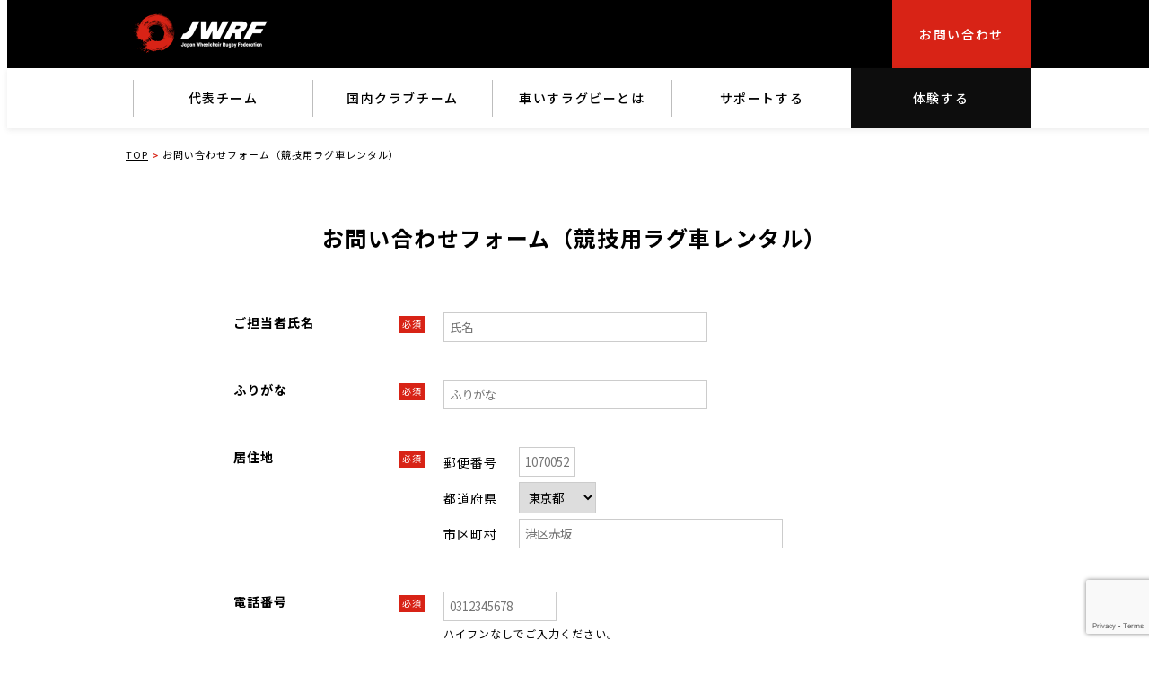

--- FILE ---
content_type: text/html; charset=UTF-8
request_url: https://jwrf.jp/chair_rental/
body_size: 55113
content:
<!DOCTYPE html>
<html lang="ja">

<head>
	<meta charset="UTF-8">
	<meta http-equiv="X-UA-Compatible" content="IE=edge">
	<meta name="viewport" content="width=device-width, initial-scale=1.0">
	<!-- Google Tag Manager -->
	<script>
		(function(w, d, s, l, i) {
			w[l] = w[l] || [];
			w[l].push({
				'gtm.start': new Date().getTime(),
				event: 'gtm.js'
			});
			var f = d.getElementsByTagName(s)[0],
				j = d.createElement(s),
				dl = l != 'dataLayer' ? '&l=' + l : '';
			j.async = true;
			j.src =
				'https://www.googletagmanager.com/gtm.js?id=' + i + dl;
			f.parentNode.insertBefore(j, f);
		})(window, document, 'script', 'dataLayer', 'GTM-5CMTMTV');
	</script>
	<!-- End Google Tag Manager -->
	<!-- font -->
	<link rel="preconnect" href="https://fonts.googleapis.com">
	<link rel="preconnect" href="https://fonts.gstatic.com" crossorigin>
	<link href="https://fonts.googleapis.com/css2?family=Noto+Sans+JP:wght@400;500;700&family=Roboto:wght@400;500&display=swap" rel="stylesheet">
	<!-- //font -->

	<link rel="shortcut icon" href="https://jwrf.jp/wp/wp-content/themes/jwrf/img/fav/favicon.ico">
	<link rel="icon" href="https://jwrf.jp/wp/wp-content/themes/jwrf/img/fav/favicon.gif" type="image/gif">
	<link rel="apple-touch-icon-precomposed" href="https://jwrf.jp/wp/wp-content/themes/jwrf/img/fav/webclip.png">

		<title>お問い合わせフォーム（競技用ラグ車レンタル） - JWRF 一般社団法人 日本車いすラグビー連盟</title>

		<!-- All in One SEO 4.9.1.1 - aioseo.com -->
	<meta name="description" content="ご担当者氏名必須 ふりがな必須 居住地必須 郵便番号 都道府県 北海道 青森県 岩手県 宮城県 秋田県 山形県" />
	<meta name="robots" content="max-image-preview:large" />
	<link rel="canonical" href="https://jwrf.jp/chair_rental/" />
	<meta name="generator" content="All in One SEO (AIOSEO) 4.9.1.1" />
		<meta property="og:locale" content="ja_JP" />
		<meta property="og:site_name" content="JWRF 一般社団法人 日本車いすラグビー連盟 - 一般社団法人 日本車いすラグビー連盟の公式サイトです。国内大会や国際大会の試合結果や最新情報などをご紹介します。" />
		<meta property="og:type" content="article" />
		<meta property="og:title" content="お問い合わせフォーム（競技用ラグ車レンタル） - JWRF 一般社団法人 日本車いすラグビー連盟" />
		<meta property="og:description" content="ご担当者氏名必須 ふりがな必須 居住地必須 郵便番号 都道府県 北海道 青森県 岩手県 宮城県 秋田県 山形県" />
		<meta property="og:url" content="https://jwrf.jp/chair_rental/" />
		<meta property="og:image" content="https://jwrf.jp/wp-content/uploads/2022/02/no-img2.png" />
		<meta property="og:image:secure_url" content="https://jwrf.jp/wp-content/uploads/2022/02/no-img2.png" />
		<meta property="article:published_time" content="2023-04-19T08:59:40+00:00" />
		<meta property="article:modified_time" content="2023-04-19T08:59:40+00:00" />
		<meta property="article:publisher" content="https://www.facebook.com/JWRF.jp" />
		<meta name="twitter:card" content="summary" />
		<meta name="twitter:site" content="@JWRF2020" />
		<meta name="twitter:title" content="お問い合わせフォーム（競技用ラグ車レンタル） - JWRF 一般社団法人 日本車いすラグビー連盟" />
		<meta name="twitter:description" content="ご担当者氏名必須 ふりがな必須 居住地必須 郵便番号 都道府県 北海道 青森県 岩手県 宮城県 秋田県 山形県" />
		<meta name="twitter:creator" content="@JWRF2020" />
		<meta name="twitter:image" content="https://jwrf.jp/wp-content/uploads/2022/02/no-img2.png" />
		<script type="application/ld+json" class="aioseo-schema">
			{"@context":"https:\/\/schema.org","@graph":[{"@type":"BreadcrumbList","@id":"https:\/\/jwrf.jp\/chair_rental\/#breadcrumblist","itemListElement":[{"@type":"ListItem","@id":"https:\/\/jwrf.jp#listItem","position":1,"name":"\u30db\u30fc\u30e0","item":"https:\/\/jwrf.jp","nextItem":{"@type":"ListItem","@id":"https:\/\/jwrf.jp\/chair_rental\/#listItem","name":"\u304a\u554f\u3044\u5408\u308f\u305b\u30d5\u30a9\u30fc\u30e0\uff08\u7af6\u6280\u7528\u30e9\u30b0\u8eca\u30ec\u30f3\u30bf\u30eb\uff09"}},{"@type":"ListItem","@id":"https:\/\/jwrf.jp\/chair_rental\/#listItem","position":2,"name":"\u304a\u554f\u3044\u5408\u308f\u305b\u30d5\u30a9\u30fc\u30e0\uff08\u7af6\u6280\u7528\u30e9\u30b0\u8eca\u30ec\u30f3\u30bf\u30eb\uff09","previousItem":{"@type":"ListItem","@id":"https:\/\/jwrf.jp#listItem","name":"\u30db\u30fc\u30e0"}}]},{"@type":"Organization","@id":"https:\/\/jwrf.jp\/#organization","name":"JWRF \u4e00\u822c\u793e\u56e3\u6cd5\u4eba \u65e5\u672c\u8eca\u3044\u3059\u30e9\u30b0\u30d3\u30fc\u9023\u76df","description":"\u4e00\u822c\u793e\u56e3\u6cd5\u4eba \u65e5\u672c\u8eca\u3044\u3059\u30e9\u30b0\u30d3\u30fc\u9023\u76df\u306e\u516c\u5f0f\u30b5\u30a4\u30c8\u3067\u3059\u3002\u56fd\u5185\u5927\u4f1a\u3084\u56fd\u969b\u5927\u4f1a\u306e\u8a66\u5408\u7d50\u679c\u3084\u6700\u65b0\u60c5\u5831\u306a\u3069\u3092\u3054\u7d39\u4ecb\u3057\u307e\u3059\u3002","url":"https:\/\/jwrf.jp\/","logo":{"@type":"ImageObject","url":"https:\/\/jwrf.jp\/wp\/wp-content\/uploads\/2022\/02\/no-img1.png","@id":"https:\/\/jwrf.jp\/chair_rental\/#organizationLogo","width":900,"height":440},"image":{"@id":"https:\/\/jwrf.jp\/chair_rental\/#organizationLogo"},"sameAs":["https:\/\/www.facebook.com\/JWRF.jp","https:\/\/twitter.com\/JWRF2020","https:\/\/www.instagram.com\/japan_wr\/","https:\/\/www.youtube.com\/channel\/UCOe-EdwWb1n51c4-UEzNS_A"]},{"@type":"WebPage","@id":"https:\/\/jwrf.jp\/chair_rental\/#webpage","url":"https:\/\/jwrf.jp\/chair_rental\/","name":"\u304a\u554f\u3044\u5408\u308f\u305b\u30d5\u30a9\u30fc\u30e0\uff08\u7af6\u6280\u7528\u30e9\u30b0\u8eca\u30ec\u30f3\u30bf\u30eb\uff09 - JWRF \u4e00\u822c\u793e\u56e3\u6cd5\u4eba \u65e5\u672c\u8eca\u3044\u3059\u30e9\u30b0\u30d3\u30fc\u9023\u76df","description":"\u3054\u62c5\u5f53\u8005\u6c0f\u540d\u5fc5\u9808 \u3075\u308a\u304c\u306a\u5fc5\u9808 \u5c45\u4f4f\u5730\u5fc5\u9808 \u90f5\u4fbf\u756a\u53f7 \u90fd\u9053\u5e9c\u770c \u5317\u6d77\u9053 \u9752\u68ee\u770c \u5ca9\u624b\u770c \u5bae\u57ce\u770c \u79cb\u7530\u770c \u5c71\u5f62\u770c","inLanguage":"ja","isPartOf":{"@id":"https:\/\/jwrf.jp\/#website"},"breadcrumb":{"@id":"https:\/\/jwrf.jp\/chair_rental\/#breadcrumblist"},"datePublished":"2023-04-19T17:59:40+09:00","dateModified":"2023-04-19T17:59:40+09:00"},{"@type":"WebSite","@id":"https:\/\/jwrf.jp\/#website","url":"https:\/\/jwrf.jp\/","name":"JWRF \u4e00\u822c\u793e\u56e3\u6cd5\u4eba \u65e5\u672c\u8eca\u3044\u3059\u30e9\u30b0\u30d3\u30fc\u9023\u76df","description":"\u4e00\u822c\u793e\u56e3\u6cd5\u4eba \u65e5\u672c\u8eca\u3044\u3059\u30e9\u30b0\u30d3\u30fc\u9023\u76df\u306e\u516c\u5f0f\u30b5\u30a4\u30c8\u3067\u3059\u3002\u56fd\u5185\u5927\u4f1a\u3084\u56fd\u969b\u5927\u4f1a\u306e\u8a66\u5408\u7d50\u679c\u3084\u6700\u65b0\u60c5\u5831\u306a\u3069\u3092\u3054\u7d39\u4ecb\u3057\u307e\u3059\u3002","inLanguage":"ja","publisher":{"@id":"https:\/\/jwrf.jp\/#organization"}}]}
		</script>
		<!-- All in One SEO -->

<link rel='dns-prefetch' href='//www.google.com' />
<link rel="alternate" type="application/rss+xml" title="JWRF 一般社団法人 日本車いすラグビー連盟 &raquo; フィード" href="https://jwrf.jp/feed/" />
<link rel="alternate" type="application/rss+xml" title="JWRF 一般社団法人 日本車いすラグビー連盟 &raquo; コメントフィード" href="https://jwrf.jp/comments/feed/" />
<link rel="alternate" title="oEmbed (JSON)" type="application/json+oembed" href="https://jwrf.jp/wp-json/oembed/1.0/embed?url=https%3A%2F%2Fjwrf.jp%2Fchair_rental%2F" />
<link rel="alternate" title="oEmbed (XML)" type="text/xml+oembed" href="https://jwrf.jp/wp-json/oembed/1.0/embed?url=https%3A%2F%2Fjwrf.jp%2Fchair_rental%2F&#038;format=xml" />
<style id='wp-img-auto-sizes-contain-inline-css'>
img:is([sizes=auto i],[sizes^="auto," i]){contain-intrinsic-size:3000px 1500px}
/*# sourceURL=wp-img-auto-sizes-contain-inline-css */
</style>
<link rel='stylesheet' id='mw-wp-form-css' href='https://jwrf.jp/wp/wp-content/plugins/mw-wp-form/css/style.css?ver=6.9' media='all' />
<style id='wp-emoji-styles-inline-css'>

	img.wp-smiley, img.emoji {
		display: inline !important;
		border: none !important;
		box-shadow: none !important;
		height: 1em !important;
		width: 1em !important;
		margin: 0 0.07em !important;
		vertical-align: -0.1em !important;
		background: none !important;
		padding: 0 !important;
	}
/*# sourceURL=wp-emoji-styles-inline-css */
</style>
<style id='wp-block-library-inline-css'>
:root{--wp-block-synced-color:#7a00df;--wp-block-synced-color--rgb:122,0,223;--wp-bound-block-color:var(--wp-block-synced-color);--wp-editor-canvas-background:#ddd;--wp-admin-theme-color:#007cba;--wp-admin-theme-color--rgb:0,124,186;--wp-admin-theme-color-darker-10:#006ba1;--wp-admin-theme-color-darker-10--rgb:0,107,160.5;--wp-admin-theme-color-darker-20:#005a87;--wp-admin-theme-color-darker-20--rgb:0,90,135;--wp-admin-border-width-focus:2px}@media (min-resolution:192dpi){:root{--wp-admin-border-width-focus:1.5px}}.wp-element-button{cursor:pointer}:root .has-very-light-gray-background-color{background-color:#eee}:root .has-very-dark-gray-background-color{background-color:#313131}:root .has-very-light-gray-color{color:#eee}:root .has-very-dark-gray-color{color:#313131}:root .has-vivid-green-cyan-to-vivid-cyan-blue-gradient-background{background:linear-gradient(135deg,#00d084,#0693e3)}:root .has-purple-crush-gradient-background{background:linear-gradient(135deg,#34e2e4,#4721fb 50%,#ab1dfe)}:root .has-hazy-dawn-gradient-background{background:linear-gradient(135deg,#faaca8,#dad0ec)}:root .has-subdued-olive-gradient-background{background:linear-gradient(135deg,#fafae1,#67a671)}:root .has-atomic-cream-gradient-background{background:linear-gradient(135deg,#fdd79a,#004a59)}:root .has-nightshade-gradient-background{background:linear-gradient(135deg,#330968,#31cdcf)}:root .has-midnight-gradient-background{background:linear-gradient(135deg,#020381,#2874fc)}:root{--wp--preset--font-size--normal:16px;--wp--preset--font-size--huge:42px}.has-regular-font-size{font-size:1em}.has-larger-font-size{font-size:2.625em}.has-normal-font-size{font-size:var(--wp--preset--font-size--normal)}.has-huge-font-size{font-size:var(--wp--preset--font-size--huge)}.has-text-align-center{text-align:center}.has-text-align-left{text-align:left}.has-text-align-right{text-align:right}.has-fit-text{white-space:nowrap!important}#end-resizable-editor-section{display:none}.aligncenter{clear:both}.items-justified-left{justify-content:flex-start}.items-justified-center{justify-content:center}.items-justified-right{justify-content:flex-end}.items-justified-space-between{justify-content:space-between}.screen-reader-text{border:0;clip-path:inset(50%);height:1px;margin:-1px;overflow:hidden;padding:0;position:absolute;width:1px;word-wrap:normal!important}.screen-reader-text:focus{background-color:#ddd;clip-path:none;color:#444;display:block;font-size:1em;height:auto;left:5px;line-height:normal;padding:15px 23px 14px;text-decoration:none;top:5px;width:auto;z-index:100000}html :where(.has-border-color){border-style:solid}html :where([style*=border-top-color]){border-top-style:solid}html :where([style*=border-right-color]){border-right-style:solid}html :where([style*=border-bottom-color]){border-bottom-style:solid}html :where([style*=border-left-color]){border-left-style:solid}html :where([style*=border-width]){border-style:solid}html :where([style*=border-top-width]){border-top-style:solid}html :where([style*=border-right-width]){border-right-style:solid}html :where([style*=border-bottom-width]){border-bottom-style:solid}html :where([style*=border-left-width]){border-left-style:solid}html :where(img[class*=wp-image-]){height:auto;max-width:100%}:where(figure){margin:0 0 1em}html :where(.is-position-sticky){--wp-admin--admin-bar--position-offset:var(--wp-admin--admin-bar--height,0px)}@media screen and (max-width:600px){html :where(.is-position-sticky){--wp-admin--admin-bar--position-offset:0px}}

/*# sourceURL=wp-block-library-inline-css */
</style><style id='global-styles-inline-css'>
:root{--wp--preset--aspect-ratio--square: 1;--wp--preset--aspect-ratio--4-3: 4/3;--wp--preset--aspect-ratio--3-4: 3/4;--wp--preset--aspect-ratio--3-2: 3/2;--wp--preset--aspect-ratio--2-3: 2/3;--wp--preset--aspect-ratio--16-9: 16/9;--wp--preset--aspect-ratio--9-16: 9/16;--wp--preset--color--black: #000000;--wp--preset--color--cyan-bluish-gray: #abb8c3;--wp--preset--color--white: #ffffff;--wp--preset--color--pale-pink: #f78da7;--wp--preset--color--vivid-red: #cf2e2e;--wp--preset--color--luminous-vivid-orange: #ff6900;--wp--preset--color--luminous-vivid-amber: #fcb900;--wp--preset--color--light-green-cyan: #7bdcb5;--wp--preset--color--vivid-green-cyan: #00d084;--wp--preset--color--pale-cyan-blue: #8ed1fc;--wp--preset--color--vivid-cyan-blue: #0693e3;--wp--preset--color--vivid-purple: #9b51e0;--wp--preset--gradient--vivid-cyan-blue-to-vivid-purple: linear-gradient(135deg,rgb(6,147,227) 0%,rgb(155,81,224) 100%);--wp--preset--gradient--light-green-cyan-to-vivid-green-cyan: linear-gradient(135deg,rgb(122,220,180) 0%,rgb(0,208,130) 100%);--wp--preset--gradient--luminous-vivid-amber-to-luminous-vivid-orange: linear-gradient(135deg,rgb(252,185,0) 0%,rgb(255,105,0) 100%);--wp--preset--gradient--luminous-vivid-orange-to-vivid-red: linear-gradient(135deg,rgb(255,105,0) 0%,rgb(207,46,46) 100%);--wp--preset--gradient--very-light-gray-to-cyan-bluish-gray: linear-gradient(135deg,rgb(238,238,238) 0%,rgb(169,184,195) 100%);--wp--preset--gradient--cool-to-warm-spectrum: linear-gradient(135deg,rgb(74,234,220) 0%,rgb(151,120,209) 20%,rgb(207,42,186) 40%,rgb(238,44,130) 60%,rgb(251,105,98) 80%,rgb(254,248,76) 100%);--wp--preset--gradient--blush-light-purple: linear-gradient(135deg,rgb(255,206,236) 0%,rgb(152,150,240) 100%);--wp--preset--gradient--blush-bordeaux: linear-gradient(135deg,rgb(254,205,165) 0%,rgb(254,45,45) 50%,rgb(107,0,62) 100%);--wp--preset--gradient--luminous-dusk: linear-gradient(135deg,rgb(255,203,112) 0%,rgb(199,81,192) 50%,rgb(65,88,208) 100%);--wp--preset--gradient--pale-ocean: linear-gradient(135deg,rgb(255,245,203) 0%,rgb(182,227,212) 50%,rgb(51,167,181) 100%);--wp--preset--gradient--electric-grass: linear-gradient(135deg,rgb(202,248,128) 0%,rgb(113,206,126) 100%);--wp--preset--gradient--midnight: linear-gradient(135deg,rgb(2,3,129) 0%,rgb(40,116,252) 100%);--wp--preset--font-size--small: 13px;--wp--preset--font-size--medium: 20px;--wp--preset--font-size--large: 36px;--wp--preset--font-size--x-large: 42px;--wp--preset--spacing--20: 0.44rem;--wp--preset--spacing--30: 0.67rem;--wp--preset--spacing--40: 1rem;--wp--preset--spacing--50: 1.5rem;--wp--preset--spacing--60: 2.25rem;--wp--preset--spacing--70: 3.38rem;--wp--preset--spacing--80: 5.06rem;--wp--preset--shadow--natural: 6px 6px 9px rgba(0, 0, 0, 0.2);--wp--preset--shadow--deep: 12px 12px 50px rgba(0, 0, 0, 0.4);--wp--preset--shadow--sharp: 6px 6px 0px rgba(0, 0, 0, 0.2);--wp--preset--shadow--outlined: 6px 6px 0px -3px rgb(255, 255, 255), 6px 6px rgb(0, 0, 0);--wp--preset--shadow--crisp: 6px 6px 0px rgb(0, 0, 0);}:where(.is-layout-flex){gap: 0.5em;}:where(.is-layout-grid){gap: 0.5em;}body .is-layout-flex{display: flex;}.is-layout-flex{flex-wrap: wrap;align-items: center;}.is-layout-flex > :is(*, div){margin: 0;}body .is-layout-grid{display: grid;}.is-layout-grid > :is(*, div){margin: 0;}:where(.wp-block-columns.is-layout-flex){gap: 2em;}:where(.wp-block-columns.is-layout-grid){gap: 2em;}:where(.wp-block-post-template.is-layout-flex){gap: 1.25em;}:where(.wp-block-post-template.is-layout-grid){gap: 1.25em;}.has-black-color{color: var(--wp--preset--color--black) !important;}.has-cyan-bluish-gray-color{color: var(--wp--preset--color--cyan-bluish-gray) !important;}.has-white-color{color: var(--wp--preset--color--white) !important;}.has-pale-pink-color{color: var(--wp--preset--color--pale-pink) !important;}.has-vivid-red-color{color: var(--wp--preset--color--vivid-red) !important;}.has-luminous-vivid-orange-color{color: var(--wp--preset--color--luminous-vivid-orange) !important;}.has-luminous-vivid-amber-color{color: var(--wp--preset--color--luminous-vivid-amber) !important;}.has-light-green-cyan-color{color: var(--wp--preset--color--light-green-cyan) !important;}.has-vivid-green-cyan-color{color: var(--wp--preset--color--vivid-green-cyan) !important;}.has-pale-cyan-blue-color{color: var(--wp--preset--color--pale-cyan-blue) !important;}.has-vivid-cyan-blue-color{color: var(--wp--preset--color--vivid-cyan-blue) !important;}.has-vivid-purple-color{color: var(--wp--preset--color--vivid-purple) !important;}.has-black-background-color{background-color: var(--wp--preset--color--black) !important;}.has-cyan-bluish-gray-background-color{background-color: var(--wp--preset--color--cyan-bluish-gray) !important;}.has-white-background-color{background-color: var(--wp--preset--color--white) !important;}.has-pale-pink-background-color{background-color: var(--wp--preset--color--pale-pink) !important;}.has-vivid-red-background-color{background-color: var(--wp--preset--color--vivid-red) !important;}.has-luminous-vivid-orange-background-color{background-color: var(--wp--preset--color--luminous-vivid-orange) !important;}.has-luminous-vivid-amber-background-color{background-color: var(--wp--preset--color--luminous-vivid-amber) !important;}.has-light-green-cyan-background-color{background-color: var(--wp--preset--color--light-green-cyan) !important;}.has-vivid-green-cyan-background-color{background-color: var(--wp--preset--color--vivid-green-cyan) !important;}.has-pale-cyan-blue-background-color{background-color: var(--wp--preset--color--pale-cyan-blue) !important;}.has-vivid-cyan-blue-background-color{background-color: var(--wp--preset--color--vivid-cyan-blue) !important;}.has-vivid-purple-background-color{background-color: var(--wp--preset--color--vivid-purple) !important;}.has-black-border-color{border-color: var(--wp--preset--color--black) !important;}.has-cyan-bluish-gray-border-color{border-color: var(--wp--preset--color--cyan-bluish-gray) !important;}.has-white-border-color{border-color: var(--wp--preset--color--white) !important;}.has-pale-pink-border-color{border-color: var(--wp--preset--color--pale-pink) !important;}.has-vivid-red-border-color{border-color: var(--wp--preset--color--vivid-red) !important;}.has-luminous-vivid-orange-border-color{border-color: var(--wp--preset--color--luminous-vivid-orange) !important;}.has-luminous-vivid-amber-border-color{border-color: var(--wp--preset--color--luminous-vivid-amber) !important;}.has-light-green-cyan-border-color{border-color: var(--wp--preset--color--light-green-cyan) !important;}.has-vivid-green-cyan-border-color{border-color: var(--wp--preset--color--vivid-green-cyan) !important;}.has-pale-cyan-blue-border-color{border-color: var(--wp--preset--color--pale-cyan-blue) !important;}.has-vivid-cyan-blue-border-color{border-color: var(--wp--preset--color--vivid-cyan-blue) !important;}.has-vivid-purple-border-color{border-color: var(--wp--preset--color--vivid-purple) !important;}.has-vivid-cyan-blue-to-vivid-purple-gradient-background{background: var(--wp--preset--gradient--vivid-cyan-blue-to-vivid-purple) !important;}.has-light-green-cyan-to-vivid-green-cyan-gradient-background{background: var(--wp--preset--gradient--light-green-cyan-to-vivid-green-cyan) !important;}.has-luminous-vivid-amber-to-luminous-vivid-orange-gradient-background{background: var(--wp--preset--gradient--luminous-vivid-amber-to-luminous-vivid-orange) !important;}.has-luminous-vivid-orange-to-vivid-red-gradient-background{background: var(--wp--preset--gradient--luminous-vivid-orange-to-vivid-red) !important;}.has-very-light-gray-to-cyan-bluish-gray-gradient-background{background: var(--wp--preset--gradient--very-light-gray-to-cyan-bluish-gray) !important;}.has-cool-to-warm-spectrum-gradient-background{background: var(--wp--preset--gradient--cool-to-warm-spectrum) !important;}.has-blush-light-purple-gradient-background{background: var(--wp--preset--gradient--blush-light-purple) !important;}.has-blush-bordeaux-gradient-background{background: var(--wp--preset--gradient--blush-bordeaux) !important;}.has-luminous-dusk-gradient-background{background: var(--wp--preset--gradient--luminous-dusk) !important;}.has-pale-ocean-gradient-background{background: var(--wp--preset--gradient--pale-ocean) !important;}.has-electric-grass-gradient-background{background: var(--wp--preset--gradient--electric-grass) !important;}.has-midnight-gradient-background{background: var(--wp--preset--gradient--midnight) !important;}.has-small-font-size{font-size: var(--wp--preset--font-size--small) !important;}.has-medium-font-size{font-size: var(--wp--preset--font-size--medium) !important;}.has-large-font-size{font-size: var(--wp--preset--font-size--large) !important;}.has-x-large-font-size{font-size: var(--wp--preset--font-size--x-large) !important;}
/*# sourceURL=global-styles-inline-css */
</style>

<style id='classic-theme-styles-inline-css'>
/*! This file is auto-generated */
.wp-block-button__link{color:#fff;background-color:#32373c;border-radius:9999px;box-shadow:none;text-decoration:none;padding:calc(.667em + 2px) calc(1.333em + 2px);font-size:1.125em}.wp-block-file__button{background:#32373c;color:#fff;text-decoration:none}
/*# sourceURL=/wp-includes/css/classic-themes.min.css */
</style>
<link rel='stylesheet' id='sanitize-css' href='https://jwrf.jp/wp/wp-content/themes/jwrf/css/sanitize.css?ver=6.9' media='all' />
<link rel='stylesheet' id='slick-theme-css' href='https://jwrf.jp/wp/wp-content/themes/jwrf/css/slick/slick-theme.css?ver=6.9' media='all' />
<link rel='stylesheet' id='slick-css' href='https://jwrf.jp/wp/wp-content/themes/jwrf/css/slick/slick.css?ver=6.9' media='all' />
<link rel='stylesheet' id='remodal-css' href='https://jwrf.jp/wp/wp-content/themes/jwrf/css/remodal/remodal.css?ver=6.9' media='all' />
<link rel='stylesheet' id='remodal-theme-css' href='https://jwrf.jp/wp/wp-content/themes/jwrf/css/remodal/remodal-default-theme.css?ver=6.9' media='all' />
<link rel='stylesheet' id='lightbox-css' href='https://jwrf.jp/wp/wp-content/themes/jwrf/css/lightbox/css/lightbox.min.css?ver=6.9' media='all' />
<link rel='stylesheet' id='jwrf-style-css' href='https://jwrf.jp/wp/wp-content/themes/jwrf/style.css?ver=1.0.0' media='all' />
<script src="https://jwrf.jp/wp/wp-includes/js/jquery/jquery.min.js?ver=3.7.1" id="jquery-core-js"></script>
<script src="https://jwrf.jp/wp/wp-includes/js/jquery/jquery-migrate.min.js?ver=3.4.1" id="jquery-migrate-js"></script>
<link rel="https://api.w.org/" href="https://jwrf.jp/wp-json/" /><link rel="alternate" title="JSON" type="application/json" href="https://jwrf.jp/wp-json/wp/v2/pages/1405" /><link rel="EditURI" type="application/rsd+xml" title="RSD" href="https://jwrf.jp/wp/xmlrpc.php?rsd" />
<meta name="generator" content="WordPress 6.9" />
<link rel='shortlink' href='https://jwrf.jp/?p=1405' />
<noscript><style>.lazyload[data-src]{display:none !important;}</style></noscript><style>.lazyload{background-image:none !important;}.lazyload:before{background-image:none !important;}</style></head>

<body class="top">
	<!-- Google Tag Manager (noscript) -->
	<noscript><iframe src="https://www.googletagmanager.com/ns.html?id=GTM-5CMTMTV" height="0" width="0" style="display:none;visibility:hidden"></iframe></noscript>
	<!-- End Google Tag Manager (noscript) -->
	<header class="l-header">
		<div class="hdr-top">
			<div class="inner">
				<h1 class="site-logo">
					<a href="/">
						<img src="[data-uri]" alt="一般社団法人 日本車いすラグビー連盟" width="150" data-src="https://jwrf.jp/wp/wp-content/themes/jwrf/img/jwrugby-logo.png" decoding="async" class="lazyload" data-eio-rwidth="300" data-eio-rheight="88"><noscript><img src="https://jwrf.jp/wp/wp-content/themes/jwrf/img/jwrugby-logo.png" alt="一般社団法人 日本車いすラグビー連盟" width="150" data-eio="l"></noscript>
					</a>
				</h1>
				<!-- PC contact -->
				<ul class="contact-box">
					<li class="item">
						<a href="#" class="contact-btn">お問い合わせ</a>
						<ul class="sub">
							<li><a href="/contact/">一般のお問い合わせ</a></li>
							<li><a href="/contact_interview_request/">取材申請</a></li>
						</ul>
					</li>
				</ul>
				<!-- //PC contact -->
				<!-- SP contact -->
				<div class="contact-sp">
					<input id="btn" class="drop-input" type="checkbox">
					<label for="btn" class="drop-label">お問い合わせ</label>
					<ul class="sub">
						<li><a href="/contact/">一般の<br>お問い合わせ</a></li>
						<li><a href="/contact_interview_request/">取材申請</a></li>
					</ul>
				</div>
				<!-- //SP contact -->
			</div>
		</div>
					<!-- PC nav(subppage) -->
			<div class="main-nav subppage-nav js-nav-scroll">
				<div class="inner">
    <nav>
        <ul class="pc-menu">
            <li class="menu-item"  >
                <a href="#">代表チーム</a>
                <ul class="menu-sub">
                    <li><a href="/national_team/player-1/">代表選手</a></li>
                    <li><a href="/national_team/player-2/">強化指定・育成選手</a></li>
                    <li><a href="/national_team/schedule/">スケジュール</a></li>
                </ul>
            </li>
            <li class="menu-item"  >
                <a href="#">国内クラブチーム</a>
                <ul class="menu-sub">
                    <li><a href="/club_team/">クラブ紹介</a></li>
                    <li><a href="/club_team/schedule/">スケジュール</a></li>
                </ul>
            </li>
            <li class="menu-item"  >
                <a href="#">車いすラグビーとは</a>
                <ul class="menu-sub">
                    <li><a href="/about/history/">歴史</a></li>
                    <li><a href="/about/rule/">ルール</a></li>
                    <li><a href="/about/gesture/">審判ジェスチャー</a></li>
                    <li><a href="/about/class/">クラス分け</a></li>
                    <li><a href="/about/player/">選手になるには</a></li>
                    <li><a href="/about/federation/">連盟について</a></li>
                </ul>
            </li>
            <li class="menu-item"  >
                <a href="#">サポートする</a>
                <ul class="menu-sub">
                    <li><a href="/support/sponsorship/">協賛募集</a></li>
                    <li><a href="/support/donation/">寄附募集</a></li>
                    <li><a href="/support/referee/">審判 / <br>テーブルオフィシャルになる</a></li>
                    <li><a href="/support/classifier/">クラス分け委員になる</a></li>
                    <li><a href="/support/trainer/">トレーナーになる</a></li>
                    <li><a href="/support/volunteer/">ボランティアになる</a></li>
                    <li><a href="/support/past/">過去の取り組み</a></li>
                </ul>
            </li>
            <li class="menu-item" id="current" >
                <a href="#">体験する</a>
                <ul class="menu-sub">
                    <li><a href="/experience/">講演会・体験会</a></li>
                    <li><a href="/chair_rental/">ラグ車レンタル</a></li>
                </ul>
            </li>
        </ul>
    </nav>
</div>
			</div>
			<!-- //PC nav(subppage) -->
		
		<!-- SP nav -->
		<div class="sp-menu-wrap">
			<div class="toggle">
				<span></span>
				<span></span>
				<span></span>
				<p>MENU</p>
			</div>
			<nav class="sp-menu">
				<ul id="menu">
					<li class="menu01">
						<p class="menu-item-link">代表チーム</p>
						<span>+</span>
						<ul class="menu02">
							<li class="sub-menu-item"><a href="/national_team/player-1/">代表選手</a></li>
							<li class="sub-menu-item"><a href="/national_team/player-2/">強化指定・育成選手</a></li>
							<li class="sub-menu-item"><a href="/national_team/schedule/">スケジュール</a></li>
						</ul>
					</li>
					<li class="menu01">
						<p>国内クラブチーム</p>
						<span>+</span>
						<ul class="menu02">
							<li class="sub-menu-item"><a href="/club_team/">クラブ紹介</a></li>
							<li class="sub-menu-item"><a href="/club_team/schedule/">スケジュール</a></li>
						</ul>
					</li>
					<li class="menu01">
						<p>車いすラグビーとは</p>
						<span>+</span>
						<ul class="menu02">
							<li class="sub-menu-item"><a href="/about/history/">歴史</a></li>
							<li class="sub-menu-item"><a href="/about/rule/">ルール</a></li>
							<li class="sub-menu-item"><a href="/about/gesture/">審判ジェスチャー</a></li>
							<li class="sub-menu-item"><a href="/about/class/">クラス分け</a></li>
							<!--<li class="sub-menu-item"><a href="/about/player/">選手になるには</a></li>-->
							<li class="sub-menu-item"><a href="/about/federation/">連盟について</a></li>
						</ul>
					</li>
					<li class="menu01">
						<p><a href="/about/player/">選手になるには</a></p>
					</li>
					<li class="menu01">
						<p>サポートする</p>
						<span>+</span>
						<ul class="menu02">
							<li class="sub-menu-item"><a href="/support/sponsorship/">協賛募集</a></li>
							<li class="sub-menu-item"><a href="/support/donation/">寄附募集</a></li>
							<li class="sub-menu-item"><a href="/support/referee/">審判 / テーブルオフィシャルになる</a></li>
							<li class="sub-menu-item"><a href="/support/classifier/">クラス分け委員になる</a></li>
							<li class="sub-menu-item"><a href="/support/trainer/">トレーナーになる</a></li>
							<li class="sub-menu-item"><a href="/support/volunteer/">ボランティアになる</a></li>
							<li class="sub-menu-item"><a href="/support/past/">過去の取り組み</a></li>
						</ul>
					</li>
					<li class="menu01">
						<p>体験する</p>
						<span>+</span>
						<ul class="menu02">
							<li class="sub-menu-item"><a href="/experience/">講演会・体験会</a></li>
							<li class="sub-menu-item"><a href="/chair_rental/">ラグ車レンタル</a></li>
						</ul>
					</li>
				</ul>
			</nav>
		</div>
		<!-- //SP nav -->
	</header>

<main class="subpage">
	<div class="inner">
		<div class="breadcrumbs" typeof="BreadcrumbList" vocab="https://schema.org/">
			<!-- Breadcrumb NavXT 7.2.0 -->
<span property="itemListElement" typeof="ListItem"><a property="item" typeof="WebPage" title="Go to JWRF 一般社団法人 日本車いすラグビー連盟." href="https://jwrf.jp" class="home" ><span property="name">TOP</span></a><meta property="position" content="1"></span> <span class="arrow">&gt; </span><span property="itemListElement" typeof="ListItem"><span property="name" class="post post-page current-item">お問い合わせフォーム（競技用ラグ車レンタル）</span><meta property="url" content="https://jwrf.jp/chair_rental/"><meta property="position" content="2"></span>		</div>
	</div>

	<section class="pdg-l first">
		<div class="inner-s">
			<h2 class="sec-ttl01">お問い合わせフォーム（競技用ラグ車レンタル）</h2>
						<div id="mw_wp_form_mw-wp-form-1403" class="mw_wp_form mw_wp_form_input  ">
					<form method="post" action="" enctype="multipart/form-data">        <table class="form-tbl">
            <tbody>
                <tr>
                    <th>ご担当者氏名<span class="required">必須</span></th>
                    <td>
<input type="text" name="name01" size="40" value="" placeholder="氏名" />
</td>
                </tr>
                <tr>
                    <th>ふりがな<span class="required">必須</span></th>
                    <td>
<input type="text" name="name02" size="40" value="" placeholder="ふりがな" />
</td>
                </tr>
                <tr>
                    <th>居住地<span class="required">必須</span></th>
                    <td>
                        <dl class="item-col2">
                            <dt>郵便番号</dt>
                            <dd>
<input type="text" name="zip" id="zip" size="7" value="" placeholder="1070052" data-conv-half-alphanumeric="true"/>
</dd>
                        </dl>
                        <dl class="item-col2">
                            <dt>都道府県</dt>
                            <dd>
<select name="prefecture" >
			<option value="北海道" >
			北海道		</option>
			<option value="青森県" >
			青森県		</option>
			<option value="岩手県" >
			岩手県		</option>
			<option value="宮城県" >
			宮城県		</option>
			<option value="秋田県" >
			秋田県		</option>
			<option value="山形県" >
			山形県		</option>
			<option value="福島県" >
			福島県		</option>
			<option value="茨城県" >
			茨城県		</option>
			<option value="栃木県" >
			栃木県		</option>
			<option value="群馬県" >
			群馬県		</option>
			<option value="埼玉県" >
			埼玉県		</option>
			<option value="千葉県" >
			千葉県		</option>
			<option value="東京都" selected='selected'>
			東京都		</option>
			<option value="神奈川県" >
			神奈川県		</option>
			<option value="新潟県" >
			新潟県		</option>
			<option value="富山県" >
			富山県		</option>
			<option value="石川県" >
			石川県		</option>
			<option value="福井県" >
			福井県		</option>
			<option value="山梨県" >
			山梨県		</option>
			<option value="長野県" >
			長野県		</option>
			<option value="岐阜県" >
			岐阜県		</option>
			<option value="静岡県" >
			静岡県		</option>
			<option value="愛知県" >
			愛知県		</option>
			<option value="三重県" >
			三重県		</option>
			<option value="滋賀県" >
			滋賀県		</option>
			<option value="京都府" >
			京都府		</option>
			<option value="大阪府" >
			大阪府		</option>
			<option value="兵庫県" >
			兵庫県		</option>
			<option value="奈良県" >
			奈良県		</option>
			<option value="和歌山県" >
			和歌山県		</option>
			<option value="鳥取県" >
			鳥取県		</option>
			<option value="島根県" >
			島根県		</option>
			<option value="岡山県" >
			岡山県		</option>
			<option value="広島県" >
			広島県		</option>
			<option value="山口県" >
			山口県		</option>
			<option value="徳島県" >
			徳島県		</option>
			<option value="香川県" >
			香川県		</option>
			<option value="愛媛県" >
			愛媛県		</option>
			<option value="高知県" >
			高知県		</option>
			<option value="福岡県" >
			福岡県		</option>
			<option value="佐賀県" >
			佐賀県		</option>
			<option value="長崎県" >
			長崎県		</option>
			<option value="熊本県" >
			熊本県		</option>
			<option value="大分県" >
			大分県		</option>
			<option value="宮崎県" >
			宮崎県		</option>
			<option value="鹿児島県" >
			鹿児島県		</option>
			<option value="沖縄県" >
			沖縄県		</option>
	</select>

<input type="hidden" name="__children[prefecture][]" value="{&quot;\u5317\u6d77\u9053&quot;:&quot;\u5317\u6d77\u9053&quot;,&quot;\u9752\u68ee\u770c&quot;:&quot;\u9752\u68ee\u770c&quot;,&quot;\u5ca9\u624b\u770c&quot;:&quot;\u5ca9\u624b\u770c&quot;,&quot;\u5bae\u57ce\u770c&quot;:&quot;\u5bae\u57ce\u770c&quot;,&quot;\u79cb\u7530\u770c&quot;:&quot;\u79cb\u7530\u770c&quot;,&quot;\u5c71\u5f62\u770c&quot;:&quot;\u5c71\u5f62\u770c&quot;,&quot;\u798f\u5cf6\u770c&quot;:&quot;\u798f\u5cf6\u770c&quot;,&quot;\u8328\u57ce\u770c&quot;:&quot;\u8328\u57ce\u770c&quot;,&quot;\u6803\u6728\u770c&quot;:&quot;\u6803\u6728\u770c&quot;,&quot;\u7fa4\u99ac\u770c&quot;:&quot;\u7fa4\u99ac\u770c&quot;,&quot;\u57fc\u7389\u770c&quot;:&quot;\u57fc\u7389\u770c&quot;,&quot;\u5343\u8449\u770c&quot;:&quot;\u5343\u8449\u770c&quot;,&quot;\u6771\u4eac\u90fd&quot;:&quot;\u6771\u4eac\u90fd&quot;,&quot;\u795e\u5948\u5ddd\u770c&quot;:&quot;\u795e\u5948\u5ddd\u770c&quot;,&quot;\u65b0\u6f5f\u770c&quot;:&quot;\u65b0\u6f5f\u770c&quot;,&quot;\u5bcc\u5c71\u770c&quot;:&quot;\u5bcc\u5c71\u770c&quot;,&quot;\u77f3\u5ddd\u770c&quot;:&quot;\u77f3\u5ddd\u770c&quot;,&quot;\u798f\u4e95\u770c&quot;:&quot;\u798f\u4e95\u770c&quot;,&quot;\u5c71\u68a8\u770c&quot;:&quot;\u5c71\u68a8\u770c&quot;,&quot;\u9577\u91ce\u770c&quot;:&quot;\u9577\u91ce\u770c&quot;,&quot;\u5c90\u961c\u770c&quot;:&quot;\u5c90\u961c\u770c&quot;,&quot;\u9759\u5ca1\u770c&quot;:&quot;\u9759\u5ca1\u770c&quot;,&quot;\u611b\u77e5\u770c&quot;:&quot;\u611b\u77e5\u770c&quot;,&quot;\u4e09\u91cd\u770c&quot;:&quot;\u4e09\u91cd\u770c&quot;,&quot;\u6ecb\u8cc0\u770c&quot;:&quot;\u6ecb\u8cc0\u770c&quot;,&quot;\u4eac\u90fd\u5e9c&quot;:&quot;\u4eac\u90fd\u5e9c&quot;,&quot;\u5927\u962a\u5e9c&quot;:&quot;\u5927\u962a\u5e9c&quot;,&quot;\u5175\u5eab\u770c&quot;:&quot;\u5175\u5eab\u770c&quot;,&quot;\u5948\u826f\u770c&quot;:&quot;\u5948\u826f\u770c&quot;,&quot;\u548c\u6b4c\u5c71\u770c&quot;:&quot;\u548c\u6b4c\u5c71\u770c&quot;,&quot;\u9ce5\u53d6\u770c&quot;:&quot;\u9ce5\u53d6\u770c&quot;,&quot;\u5cf6\u6839\u770c&quot;:&quot;\u5cf6\u6839\u770c&quot;,&quot;\u5ca1\u5c71\u770c&quot;:&quot;\u5ca1\u5c71\u770c&quot;,&quot;\u5e83\u5cf6\u770c&quot;:&quot;\u5e83\u5cf6\u770c&quot;,&quot;\u5c71\u53e3\u770c&quot;:&quot;\u5c71\u53e3\u770c&quot;,&quot;\u5fb3\u5cf6\u770c&quot;:&quot;\u5fb3\u5cf6\u770c&quot;,&quot;\u9999\u5ddd\u770c&quot;:&quot;\u9999\u5ddd\u770c&quot;,&quot;\u611b\u5a9b\u770c&quot;:&quot;\u611b\u5a9b\u770c&quot;,&quot;\u9ad8\u77e5\u770c&quot;:&quot;\u9ad8\u77e5\u770c&quot;,&quot;\u798f\u5ca1\u770c&quot;:&quot;\u798f\u5ca1\u770c&quot;,&quot;\u4f50\u8cc0\u770c&quot;:&quot;\u4f50\u8cc0\u770c&quot;,&quot;\u9577\u5d0e\u770c&quot;:&quot;\u9577\u5d0e\u770c&quot;,&quot;\u718a\u672c\u770c&quot;:&quot;\u718a\u672c\u770c&quot;,&quot;\u5927\u5206\u770c&quot;:&quot;\u5927\u5206\u770c&quot;,&quot;\u5bae\u5d0e\u770c&quot;:&quot;\u5bae\u5d0e\u770c&quot;,&quot;\u9e7f\u5150\u5cf6\u770c&quot;:&quot;\u9e7f\u5150\u5cf6\u770c&quot;,&quot;\u6c96\u7e04\u770c&quot;:&quot;\u6c96\u7e04\u770c&quot;}" />
</dd>
                        </dl>
                        <dl class="item-col2">
                            <dt>市区町村</dt>
                            <dd>
<input type="text" name="address" size="40" value="" placeholder="港区赤坂" />
</dd>
                        </dl>
                    </td>
                </tr>
                <tr>
                    <th>電話番号<span class="required">必須</span></th>
                    <td>
<input type="text" name="tel01" class="wid-s" size="16" value="" placeholder="0312345678" data-conv-half-alphanumeric="true"/>

                        <p class="font-s confirm-none">ハイフンなしでご入力ください。</p>
                    </td>
                </tr>
                <tr>
                    <th>メールアドレス<span class="required">必須</span></th>
                    <td>
<input type="email" name="mail01" size="40" value="" placeholder="info@jwrf.jp" data-conv-half-alphanumeric="true"/>
</td>
                </tr>
                <tr>
                    <th>メールアドレス（確認）<span class="required">必須</span></th>
                    <td>
<input type="email" name="mail02" size="40" value="" placeholder="info@jwrf.jp" data-conv-half-alphanumeric="true"/>
</td>
                </tr>

                <tr>
                    <th>使用期間<span class="required">必須</span></th>
                    <td>
<input type="text" name="period01" size="65" value="" />
<p class="font-s confirm-none">イベント等の実施期間をご入力ください。</p></td>
                </tr>
                <tr>
                    <th>希望台数（最大14台まで）<span class="required">必須</span></th>
                    <td>
<input type="text" name="num01" size="65" value="" />
</td>
                </tr>
                <tr>
                    <th>レンタル開始希望日<span class="required">必須</span></th>
                    <td>
<input type="text" name="start-date01" size="65" value="" />
</td>
                </tr>
                <tr>
                    <th>レンタル返却希望日<span class="required">必須</span></th>
                    <td>
<input type="text" name="return-date01" size="65" value="" />
</td>
                </tr>
                <tr>
                    <th>配送先住所<span class="required">必須</span></th>
                    <td>
                        <dl class="item-col2">
                            <dt>郵便番号</dt>
                            <dd>
<input type="text" name="shipping-zip" id="zip2" size="7" value="" placeholder="1070052" data-conv-half-alphanumeric="true"/>
</dd>
                        </dl>
                        <dl class="item-col2">
                            <dt>都道府県</dt>
                            <dd>
<select name="shipping-prefecture" >
			<option value="北海道" >
			北海道		</option>
			<option value="青森県" >
			青森県		</option>
			<option value="岩手県" >
			岩手県		</option>
			<option value="宮城県" >
			宮城県		</option>
			<option value="秋田県" >
			秋田県		</option>
			<option value="山形県" >
			山形県		</option>
			<option value="福島県" >
			福島県		</option>
			<option value="茨城県" >
			茨城県		</option>
			<option value="栃木県" >
			栃木県		</option>
			<option value="群馬県" >
			群馬県		</option>
			<option value="埼玉県" >
			埼玉県		</option>
			<option value="千葉県" >
			千葉県		</option>
			<option value="東京都" selected='selected'>
			東京都		</option>
			<option value="神奈川県" >
			神奈川県		</option>
			<option value="新潟県" >
			新潟県		</option>
			<option value="富山県" >
			富山県		</option>
			<option value="石川県" >
			石川県		</option>
			<option value="福井県" >
			福井県		</option>
			<option value="山梨県" >
			山梨県		</option>
			<option value="長野県" >
			長野県		</option>
			<option value="岐阜県" >
			岐阜県		</option>
			<option value="静岡県" >
			静岡県		</option>
			<option value="愛知県" >
			愛知県		</option>
			<option value="三重県" >
			三重県		</option>
			<option value="滋賀県" >
			滋賀県		</option>
			<option value="京都府" >
			京都府		</option>
			<option value="大阪府" >
			大阪府		</option>
			<option value="兵庫県" >
			兵庫県		</option>
			<option value="奈良県" >
			奈良県		</option>
			<option value="和歌山県" >
			和歌山県		</option>
			<option value="鳥取県" >
			鳥取県		</option>
			<option value="島根県" >
			島根県		</option>
			<option value="岡山県" >
			岡山県		</option>
			<option value="広島県" >
			広島県		</option>
			<option value="山口県" >
			山口県		</option>
			<option value="徳島県" >
			徳島県		</option>
			<option value="香川県" >
			香川県		</option>
			<option value="愛媛県" >
			愛媛県		</option>
			<option value="高知県" >
			高知県		</option>
			<option value="福岡県" >
			福岡県		</option>
			<option value="佐賀県" >
			佐賀県		</option>
			<option value="長崎県" >
			長崎県		</option>
			<option value="熊本県" >
			熊本県		</option>
			<option value="大分県" >
			大分県		</option>
			<option value="宮崎県" >
			宮崎県		</option>
			<option value="鹿児島県" >
			鹿児島県		</option>
			<option value="沖縄県" >
			沖縄県		</option>
	</select>

<input type="hidden" name="__children[shipping-prefecture][]" value="{&quot;\u5317\u6d77\u9053&quot;:&quot;\u5317\u6d77\u9053&quot;,&quot;\u9752\u68ee\u770c&quot;:&quot;\u9752\u68ee\u770c&quot;,&quot;\u5ca9\u624b\u770c&quot;:&quot;\u5ca9\u624b\u770c&quot;,&quot;\u5bae\u57ce\u770c&quot;:&quot;\u5bae\u57ce\u770c&quot;,&quot;\u79cb\u7530\u770c&quot;:&quot;\u79cb\u7530\u770c&quot;,&quot;\u5c71\u5f62\u770c&quot;:&quot;\u5c71\u5f62\u770c&quot;,&quot;\u798f\u5cf6\u770c&quot;:&quot;\u798f\u5cf6\u770c&quot;,&quot;\u8328\u57ce\u770c&quot;:&quot;\u8328\u57ce\u770c&quot;,&quot;\u6803\u6728\u770c&quot;:&quot;\u6803\u6728\u770c&quot;,&quot;\u7fa4\u99ac\u770c&quot;:&quot;\u7fa4\u99ac\u770c&quot;,&quot;\u57fc\u7389\u770c&quot;:&quot;\u57fc\u7389\u770c&quot;,&quot;\u5343\u8449\u770c&quot;:&quot;\u5343\u8449\u770c&quot;,&quot;\u6771\u4eac\u90fd&quot;:&quot;\u6771\u4eac\u90fd&quot;,&quot;\u795e\u5948\u5ddd\u770c&quot;:&quot;\u795e\u5948\u5ddd\u770c&quot;,&quot;\u65b0\u6f5f\u770c&quot;:&quot;\u65b0\u6f5f\u770c&quot;,&quot;\u5bcc\u5c71\u770c&quot;:&quot;\u5bcc\u5c71\u770c&quot;,&quot;\u77f3\u5ddd\u770c&quot;:&quot;\u77f3\u5ddd\u770c&quot;,&quot;\u798f\u4e95\u770c&quot;:&quot;\u798f\u4e95\u770c&quot;,&quot;\u5c71\u68a8\u770c&quot;:&quot;\u5c71\u68a8\u770c&quot;,&quot;\u9577\u91ce\u770c&quot;:&quot;\u9577\u91ce\u770c&quot;,&quot;\u5c90\u961c\u770c&quot;:&quot;\u5c90\u961c\u770c&quot;,&quot;\u9759\u5ca1\u770c&quot;:&quot;\u9759\u5ca1\u770c&quot;,&quot;\u611b\u77e5\u770c&quot;:&quot;\u611b\u77e5\u770c&quot;,&quot;\u4e09\u91cd\u770c&quot;:&quot;\u4e09\u91cd\u770c&quot;,&quot;\u6ecb\u8cc0\u770c&quot;:&quot;\u6ecb\u8cc0\u770c&quot;,&quot;\u4eac\u90fd\u5e9c&quot;:&quot;\u4eac\u90fd\u5e9c&quot;,&quot;\u5927\u962a\u5e9c&quot;:&quot;\u5927\u962a\u5e9c&quot;,&quot;\u5175\u5eab\u770c&quot;:&quot;\u5175\u5eab\u770c&quot;,&quot;\u5948\u826f\u770c&quot;:&quot;\u5948\u826f\u770c&quot;,&quot;\u548c\u6b4c\u5c71\u770c&quot;:&quot;\u548c\u6b4c\u5c71\u770c&quot;,&quot;\u9ce5\u53d6\u770c&quot;:&quot;\u9ce5\u53d6\u770c&quot;,&quot;\u5cf6\u6839\u770c&quot;:&quot;\u5cf6\u6839\u770c&quot;,&quot;\u5ca1\u5c71\u770c&quot;:&quot;\u5ca1\u5c71\u770c&quot;,&quot;\u5e83\u5cf6\u770c&quot;:&quot;\u5e83\u5cf6\u770c&quot;,&quot;\u5c71\u53e3\u770c&quot;:&quot;\u5c71\u53e3\u770c&quot;,&quot;\u5fb3\u5cf6\u770c&quot;:&quot;\u5fb3\u5cf6\u770c&quot;,&quot;\u9999\u5ddd\u770c&quot;:&quot;\u9999\u5ddd\u770c&quot;,&quot;\u611b\u5a9b\u770c&quot;:&quot;\u611b\u5a9b\u770c&quot;,&quot;\u9ad8\u77e5\u770c&quot;:&quot;\u9ad8\u77e5\u770c&quot;,&quot;\u798f\u5ca1\u770c&quot;:&quot;\u798f\u5ca1\u770c&quot;,&quot;\u4f50\u8cc0\u770c&quot;:&quot;\u4f50\u8cc0\u770c&quot;,&quot;\u9577\u5d0e\u770c&quot;:&quot;\u9577\u5d0e\u770c&quot;,&quot;\u718a\u672c\u770c&quot;:&quot;\u718a\u672c\u770c&quot;,&quot;\u5927\u5206\u770c&quot;:&quot;\u5927\u5206\u770c&quot;,&quot;\u5bae\u5d0e\u770c&quot;:&quot;\u5bae\u5d0e\u770c&quot;,&quot;\u9e7f\u5150\u5cf6\u770c&quot;:&quot;\u9e7f\u5150\u5cf6\u770c&quot;,&quot;\u6c96\u7e04\u770c&quot;:&quot;\u6c96\u7e04\u770c&quot;}" />
</dd>
                        </dl>
                        <dl class="item-col2">
                            <dt>市区町村</dt>
                            <dd>
<input type="text" name="shipping-address" size="40" value="" placeholder="港区赤坂" />
</dd>
                        </dl>
                    </td>
                </tr>
                <tr>
                    <th>備考<span class="required off">任意</span></th>
                    <td>
<textarea name="note01" cols="60" rows="4" ></textarea>
</td>
                </tr>
            </tbody>
        </table>
<div class="policy-box">
  <iframe src="/privacypolicy" scrolling="no" frameborder="0" allowfullscreen></iframe>
  <div class="policy-check">
	<span class="mwform-checkbox-field horizontal-item">
		<label for="doui-chk-1">
			<input type="checkbox" name="policy_doui[data][]" value="個人情報の取り扱いに同意する" id="doui-chk-1" />
			<span class="mwform-checkbox-field-text">個人情報の取り扱いに同意する</span>
		</label>
	</span>

<input type="hidden" name="policy_doui[separator]" value="," />

<input type="hidden" name="__children[policy_doui][]" value="{&quot;\u500b\u4eba\u60c5\u5831\u306e\u53d6\u308a\u6271\u3044\u306b\u540c\u610f\u3059\u308b&quot;:&quot;\u500b\u4eba\u60c5\u5831\u306e\u53d6\u308a\u6271\u3044\u306b\u540c\u610f\u3059\u308b&quot;}" />
</div>
</div>
        <ul class="form-btn-wrap">
            <li class="back-btn"></li>
            <li>
<input type="submit" name="submitConfirm" value="送信内容を確認する" class="form-btn js-submit"/>
</li>
        </ul>


<input type="hidden" name="recaptcha-v3" value="" />

<input type="hidden" name="mw-wp-form-form-id" value="1403" /><input type="hidden" name="mw_wp_form_token" value="86260019df7813a8d28e2dff8d6506dd738cc32128a658ee0feb4e98f2985320" /><input type="hidden" name="mw-wp-form-form-id" value="1403" /><input type="hidden" name="mw_wp_form_token" value="86260019df7813a8d28e2dff8d6506dd738cc32128a658ee0feb4e98f2985320" /></form>
				<!-- end .mw_wp_form --></div>		</div>
	</section>
</main>

<footer class="l-footer">
	<ul class="menu">
		<li>
			<a href="https://jwrf.jp/wp/wp-content/themes/jwrf/file/privacy-policy.pdf/">個人情報保護方針について</a>
		</li>
		<li>
			<a href="/sitemap/">サイトマップ</a>
		</li>
	</ul>

	<small class="copyright">©
		<script>
			document.write(new Date().getFullYear());
		</script>
		Japan Wheelchair Rugby Federation All right reserved.
	</small>
</footer>

<script type="speculationrules">
{"prefetch":[{"source":"document","where":{"and":[{"href_matches":"/*"},{"not":{"href_matches":["/wp/wp-*.php","/wp/wp-admin/*","/wp/wp-content/uploads/*","/wp/wp-content/*","/wp/wp-content/plugins/*","/wp/wp-content/themes/jwrf/*","/*\\?(.+)"]}},{"not":{"selector_matches":"a[rel~=\"nofollow\"]"}},{"not":{"selector_matches":".no-prefetch, .no-prefetch a"}}]},"eagerness":"conservative"}]}
</script>
<script src="https://jwrf.jp/wp/wp-content/plugins/mw-wp-form/js/form.js?ver=6.9" id="mw-wp-form-js"></script>
<script id="eio-lazy-load-js-before">
var eio_lazy_vars = {"exactdn_domain":"","skip_autoscale":0,"threshold":0};
//# sourceURL=eio-lazy-load-js-before
</script>
<script src="https://jwrf.jp/wp/wp-content/plugins/ewww-image-optimizer/includes/lazysizes.min.js?ver=721" id="eio-lazy-load-js"></script>
<script type="module" src="https://jwrf.jp/wp/wp-content/plugins/all-in-one-seo-pack/dist/Lite/assets/table-of-contents.95d0dfce.js?ver=4.9.1.1" id="aioseo/js/src/vue/standalone/blocks/table-of-contents/frontend.js-js"></script>
<script src="https://www.google.com/recaptcha/api.js?render=6LcppjArAAAAAKs8cY1RgMtWEpvTYAMWU3G3hBYO&amp;ver=6.9" id="recaptcha-script-js"></script>
<script id="recaptcha-script-js-after">
grecaptcha.ready(function() {
    grecaptcha.execute('6LcppjArAAAAAKs8cY1RgMtWEpvTYAMWU3G3hBYO', {
            action: 'homepage'
        }).then(function(token) {
            var recaptchaResponse = jQuery('input[name="recaptcha-v3"]');
            recaptchaResponse.val(token);
        });
    });
//# sourceURL=recaptcha-script-js-after
</script>
<script src="https://jwrf.jp/wp/wp-content/themes/jwrf/js/navigation.js?ver=1.0.0" id="jwrf-navigation-js"></script>
<script src="https://jwrf.jp/wp/wp-content/themes/jwrf/js/ajaxzip3.js?ver=1.0.0" id="ajaxzip3-js"></script>
<script src="https://jwrf.jp/wp/wp-content/themes/jwrf/js/slick.min.js?ver=1.0.0" id="slick-js"></script>
<script src="https://jwrf.jp/wp/wp-content/themes/jwrf/js/remodal.min.js?ver=1.0.0" id="remodal-js"></script>
<script src="https://jwrf.jp/wp/wp-content/themes/jwrf/js/lightbox.min.js?ver=1.0.0" id="lightbox-js"></script>
<script src="https://jwrf.jp/wp/wp-content/themes/jwrf/js/script.js?ver=1.0.0" id="main_script-js"></script>
<script id="wp-emoji-settings" type="application/json">
{"baseUrl":"https://s.w.org/images/core/emoji/17.0.2/72x72/","ext":".png","svgUrl":"https://s.w.org/images/core/emoji/17.0.2/svg/","svgExt":".svg","source":{"concatemoji":"https://jwrf.jp/wp/wp-includes/js/wp-emoji-release.min.js?ver=6.9"}}
</script>
<script type="module">
/*! This file is auto-generated */
const a=JSON.parse(document.getElementById("wp-emoji-settings").textContent),o=(window._wpemojiSettings=a,"wpEmojiSettingsSupports"),s=["flag","emoji"];function i(e){try{var t={supportTests:e,timestamp:(new Date).valueOf()};sessionStorage.setItem(o,JSON.stringify(t))}catch(e){}}function c(e,t,n){e.clearRect(0,0,e.canvas.width,e.canvas.height),e.fillText(t,0,0);t=new Uint32Array(e.getImageData(0,0,e.canvas.width,e.canvas.height).data);e.clearRect(0,0,e.canvas.width,e.canvas.height),e.fillText(n,0,0);const a=new Uint32Array(e.getImageData(0,0,e.canvas.width,e.canvas.height).data);return t.every((e,t)=>e===a[t])}function p(e,t){e.clearRect(0,0,e.canvas.width,e.canvas.height),e.fillText(t,0,0);var n=e.getImageData(16,16,1,1);for(let e=0;e<n.data.length;e++)if(0!==n.data[e])return!1;return!0}function u(e,t,n,a){switch(t){case"flag":return n(e,"\ud83c\udff3\ufe0f\u200d\u26a7\ufe0f","\ud83c\udff3\ufe0f\u200b\u26a7\ufe0f")?!1:!n(e,"\ud83c\udde8\ud83c\uddf6","\ud83c\udde8\u200b\ud83c\uddf6")&&!n(e,"\ud83c\udff4\udb40\udc67\udb40\udc62\udb40\udc65\udb40\udc6e\udb40\udc67\udb40\udc7f","\ud83c\udff4\u200b\udb40\udc67\u200b\udb40\udc62\u200b\udb40\udc65\u200b\udb40\udc6e\u200b\udb40\udc67\u200b\udb40\udc7f");case"emoji":return!a(e,"\ud83e\u1fac8")}return!1}function f(e,t,n,a){let r;const o=(r="undefined"!=typeof WorkerGlobalScope&&self instanceof WorkerGlobalScope?new OffscreenCanvas(300,150):document.createElement("canvas")).getContext("2d",{willReadFrequently:!0}),s=(o.textBaseline="top",o.font="600 32px Arial",{});return e.forEach(e=>{s[e]=t(o,e,n,a)}),s}function r(e){var t=document.createElement("script");t.src=e,t.defer=!0,document.head.appendChild(t)}a.supports={everything:!0,everythingExceptFlag:!0},new Promise(t=>{let n=function(){try{var e=JSON.parse(sessionStorage.getItem(o));if("object"==typeof e&&"number"==typeof e.timestamp&&(new Date).valueOf()<e.timestamp+604800&&"object"==typeof e.supportTests)return e.supportTests}catch(e){}return null}();if(!n){if("undefined"!=typeof Worker&&"undefined"!=typeof OffscreenCanvas&&"undefined"!=typeof URL&&URL.createObjectURL&&"undefined"!=typeof Blob)try{var e="postMessage("+f.toString()+"("+[JSON.stringify(s),u.toString(),c.toString(),p.toString()].join(",")+"));",a=new Blob([e],{type:"text/javascript"});const r=new Worker(URL.createObjectURL(a),{name:"wpTestEmojiSupports"});return void(r.onmessage=e=>{i(n=e.data),r.terminate(),t(n)})}catch(e){}i(n=f(s,u,c,p))}t(n)}).then(e=>{for(const n in e)a.supports[n]=e[n],a.supports.everything=a.supports.everything&&a.supports[n],"flag"!==n&&(a.supports.everythingExceptFlag=a.supports.everythingExceptFlag&&a.supports[n]);var t;a.supports.everythingExceptFlag=a.supports.everythingExceptFlag&&!a.supports.flag,a.supports.everything||((t=a.source||{}).concatemoji?r(t.concatemoji):t.wpemoji&&t.twemoji&&(r(t.twemoji),r(t.wpemoji)))});
//# sourceURL=https://jwrf.jp/wp/wp-includes/js/wp-emoji-loader.min.js
</script>
</body>

</html>


--- FILE ---
content_type: text/html; charset=UTF-8
request_url: https://jwrf.jp/privacypolicy
body_size: 17515
content:
<!DOCTYPE html>
<html lang="ja">

<head>
	<meta charset="UTF-8">
	<meta http-equiv="X-UA-Compatible" content="IE=edge">
	<meta name="viewport" content="width=device-width, initial-scale=1.0">
	<!-- font -->
	<link rel="preconnect" href="https://fonts.googleapis.com">
	<link rel="preconnect" href="https://fonts.gstatic.com" crossorigin>
	<link href="https://fonts.googleapis.com/css2?family=Noto+Sans+JP:wght@400;500;700&family=Roboto:wght@400;500&display=swap" rel="stylesheet">
	<!-- //font -->
		<title>個人情報のお取扱いについて - JWRF 一般社団法人 日本車いすラグビー連盟</title>

		<!-- All in One SEO 4.9.1.1 - aioseo.com -->
	<meta name="description" content="個人情報のお取扱いについて 一般社団法人日本車いすラグビー連盟（以下、「本連盟」という）は、本連盟の運営に関連" />
	<meta name="robots" content="noindex, nofollow, max-snippet:-1, max-image-preview:large, max-video-preview:-1" />
	<link rel="canonical" href="https://jwrf.jp/privacypolicy/" />
	<meta name="generator" content="All in One SEO (AIOSEO) 4.9.1.1" />
		<meta property="og:locale" content="ja_JP" />
		<meta property="og:site_name" content="JWRF 一般社団法人 日本車いすラグビー連盟 - 一般社団法人 日本車いすラグビー連盟の公式サイトです。国内大会や国際大会の試合結果や最新情報などをご紹介します。" />
		<meta property="og:type" content="article" />
		<meta property="og:title" content="個人情報のお取扱いについて - JWRF 一般社団法人 日本車いすラグビー連盟" />
		<meta property="og:description" content="個人情報のお取扱いについて 一般社団法人日本車いすラグビー連盟（以下、「本連盟」という）は、本連盟の運営に関連" />
		<meta property="og:url" content="https://jwrf.jp/privacypolicy/" />
		<meta property="og:image" content="https://jwrf.jp/wp-content/uploads/2022/02/no-img2.png" />
		<meta property="og:image:secure_url" content="https://jwrf.jp/wp-content/uploads/2022/02/no-img2.png" />
		<meta property="article:published_time" content="2022-02-09T09:54:29+00:00" />
		<meta property="article:modified_time" content="2022-06-10T06:49:44+00:00" />
		<meta property="article:publisher" content="https://www.facebook.com/JWRF.jp" />
		<meta name="twitter:card" content="summary" />
		<meta name="twitter:site" content="@JWRF2020" />
		<meta name="twitter:title" content="個人情報のお取扱いについて - JWRF 一般社団法人 日本車いすラグビー連盟" />
		<meta name="twitter:description" content="個人情報のお取扱いについて 一般社団法人日本車いすラグビー連盟（以下、「本連盟」という）は、本連盟の運営に関連" />
		<meta name="twitter:creator" content="@JWRF2020" />
		<meta name="twitter:image" content="https://jwrf.jp/wp-content/uploads/2022/02/no-img2.png" />
		<script type="application/ld+json" class="aioseo-schema">
			{"@context":"https:\/\/schema.org","@graph":[{"@type":"BreadcrumbList","@id":"https:\/\/jwrf.jp\/privacypolicy\/#breadcrumblist","itemListElement":[{"@type":"ListItem","@id":"https:\/\/jwrf.jp#listItem","position":1,"name":"\u30db\u30fc\u30e0","item":"https:\/\/jwrf.jp","nextItem":{"@type":"ListItem","@id":"https:\/\/jwrf.jp\/privacypolicy\/#listItem","name":"\u500b\u4eba\u60c5\u5831\u306e\u304a\u53d6\u6271\u3044\u306b\u3064\u3044\u3066"}},{"@type":"ListItem","@id":"https:\/\/jwrf.jp\/privacypolicy\/#listItem","position":2,"name":"\u500b\u4eba\u60c5\u5831\u306e\u304a\u53d6\u6271\u3044\u306b\u3064\u3044\u3066","previousItem":{"@type":"ListItem","@id":"https:\/\/jwrf.jp#listItem","name":"\u30db\u30fc\u30e0"}}]},{"@type":"Organization","@id":"https:\/\/jwrf.jp\/#organization","name":"JWRF \u4e00\u822c\u793e\u56e3\u6cd5\u4eba \u65e5\u672c\u8eca\u3044\u3059\u30e9\u30b0\u30d3\u30fc\u9023\u76df","description":"\u4e00\u822c\u793e\u56e3\u6cd5\u4eba \u65e5\u672c\u8eca\u3044\u3059\u30e9\u30b0\u30d3\u30fc\u9023\u76df\u306e\u516c\u5f0f\u30b5\u30a4\u30c8\u3067\u3059\u3002\u56fd\u5185\u5927\u4f1a\u3084\u56fd\u969b\u5927\u4f1a\u306e\u8a66\u5408\u7d50\u679c\u3084\u6700\u65b0\u60c5\u5831\u306a\u3069\u3092\u3054\u7d39\u4ecb\u3057\u307e\u3059\u3002","url":"https:\/\/jwrf.jp\/","logo":{"@type":"ImageObject","url":"https:\/\/jwrf.jp\/wp\/wp-content\/uploads\/2022\/02\/no-img1.png","@id":"https:\/\/jwrf.jp\/privacypolicy\/#organizationLogo","width":900,"height":440},"image":{"@id":"https:\/\/jwrf.jp\/privacypolicy\/#organizationLogo"},"sameAs":["https:\/\/www.facebook.com\/JWRF.jp","https:\/\/twitter.com\/JWRF2020","https:\/\/www.instagram.com\/japan_wr\/","https:\/\/www.youtube.com\/channel\/UCOe-EdwWb1n51c4-UEzNS_A"]},{"@type":"WebPage","@id":"https:\/\/jwrf.jp\/privacypolicy\/#webpage","url":"https:\/\/jwrf.jp\/privacypolicy\/","name":"\u500b\u4eba\u60c5\u5831\u306e\u304a\u53d6\u6271\u3044\u306b\u3064\u3044\u3066 - JWRF \u4e00\u822c\u793e\u56e3\u6cd5\u4eba \u65e5\u672c\u8eca\u3044\u3059\u30e9\u30b0\u30d3\u30fc\u9023\u76df","description":"\u500b\u4eba\u60c5\u5831\u306e\u304a\u53d6\u6271\u3044\u306b\u3064\u3044\u3066 \u4e00\u822c\u793e\u56e3\u6cd5\u4eba\u65e5\u672c\u8eca\u3044\u3059\u30e9\u30b0\u30d3\u30fc\u9023\u76df\uff08\u4ee5\u4e0b\u3001\u300c\u672c\u9023\u76df\u300d\u3068\u3044\u3046\uff09\u306f\u3001\u672c\u9023\u76df\u306e\u904b\u55b6\u306b\u95a2\u9023","inLanguage":"ja","isPartOf":{"@id":"https:\/\/jwrf.jp\/#website"},"breadcrumb":{"@id":"https:\/\/jwrf.jp\/privacypolicy\/#breadcrumblist"},"datePublished":"2022-02-09T18:54:29+09:00","dateModified":"2022-06-10T15:49:44+09:00"},{"@type":"WebSite","@id":"https:\/\/jwrf.jp\/#website","url":"https:\/\/jwrf.jp\/","name":"JWRF \u4e00\u822c\u793e\u56e3\u6cd5\u4eba \u65e5\u672c\u8eca\u3044\u3059\u30e9\u30b0\u30d3\u30fc\u9023\u76df","description":"\u4e00\u822c\u793e\u56e3\u6cd5\u4eba \u65e5\u672c\u8eca\u3044\u3059\u30e9\u30b0\u30d3\u30fc\u9023\u76df\u306e\u516c\u5f0f\u30b5\u30a4\u30c8\u3067\u3059\u3002\u56fd\u5185\u5927\u4f1a\u3084\u56fd\u969b\u5927\u4f1a\u306e\u8a66\u5408\u7d50\u679c\u3084\u6700\u65b0\u60c5\u5831\u306a\u3069\u3092\u3054\u7d39\u4ecb\u3057\u307e\u3059\u3002","inLanguage":"ja","publisher":{"@id":"https:\/\/jwrf.jp\/#organization"}}]}
		</script>
		<!-- All in One SEO -->

<link rel="alternate" type="application/rss+xml" title="JWRF 一般社団法人 日本車いすラグビー連盟 &raquo; フィード" href="https://jwrf.jp/feed/" />
<link rel="alternate" type="application/rss+xml" title="JWRF 一般社団法人 日本車いすラグビー連盟 &raquo; コメントフィード" href="https://jwrf.jp/comments/feed/" />
<link rel="alternate" title="oEmbed (JSON)" type="application/json+oembed" href="https://jwrf.jp/wp-json/oembed/1.0/embed?url=https%3A%2F%2Fjwrf.jp%2Fprivacypolicy%2F" />
<link rel="alternate" title="oEmbed (XML)" type="text/xml+oembed" href="https://jwrf.jp/wp-json/oembed/1.0/embed?url=https%3A%2F%2Fjwrf.jp%2Fprivacypolicy%2F&#038;format=xml" />
<style id='wp-img-auto-sizes-contain-inline-css'>
img:is([sizes=auto i],[sizes^="auto," i]){contain-intrinsic-size:3000px 1500px}
/*# sourceURL=wp-img-auto-sizes-contain-inline-css */
</style>
<style id='wp-emoji-styles-inline-css'>

	img.wp-smiley, img.emoji {
		display: inline !important;
		border: none !important;
		box-shadow: none !important;
		height: 1em !important;
		width: 1em !important;
		margin: 0 0.07em !important;
		vertical-align: -0.1em !important;
		background: none !important;
		padding: 0 !important;
	}
/*# sourceURL=wp-emoji-styles-inline-css */
</style>
<style id='wp-block-library-inline-css'>
:root{--wp-block-synced-color:#7a00df;--wp-block-synced-color--rgb:122,0,223;--wp-bound-block-color:var(--wp-block-synced-color);--wp-editor-canvas-background:#ddd;--wp-admin-theme-color:#007cba;--wp-admin-theme-color--rgb:0,124,186;--wp-admin-theme-color-darker-10:#006ba1;--wp-admin-theme-color-darker-10--rgb:0,107,160.5;--wp-admin-theme-color-darker-20:#005a87;--wp-admin-theme-color-darker-20--rgb:0,90,135;--wp-admin-border-width-focus:2px}@media (min-resolution:192dpi){:root{--wp-admin-border-width-focus:1.5px}}.wp-element-button{cursor:pointer}:root .has-very-light-gray-background-color{background-color:#eee}:root .has-very-dark-gray-background-color{background-color:#313131}:root .has-very-light-gray-color{color:#eee}:root .has-very-dark-gray-color{color:#313131}:root .has-vivid-green-cyan-to-vivid-cyan-blue-gradient-background{background:linear-gradient(135deg,#00d084,#0693e3)}:root .has-purple-crush-gradient-background{background:linear-gradient(135deg,#34e2e4,#4721fb 50%,#ab1dfe)}:root .has-hazy-dawn-gradient-background{background:linear-gradient(135deg,#faaca8,#dad0ec)}:root .has-subdued-olive-gradient-background{background:linear-gradient(135deg,#fafae1,#67a671)}:root .has-atomic-cream-gradient-background{background:linear-gradient(135deg,#fdd79a,#004a59)}:root .has-nightshade-gradient-background{background:linear-gradient(135deg,#330968,#31cdcf)}:root .has-midnight-gradient-background{background:linear-gradient(135deg,#020381,#2874fc)}:root{--wp--preset--font-size--normal:16px;--wp--preset--font-size--huge:42px}.has-regular-font-size{font-size:1em}.has-larger-font-size{font-size:2.625em}.has-normal-font-size{font-size:var(--wp--preset--font-size--normal)}.has-huge-font-size{font-size:var(--wp--preset--font-size--huge)}.has-text-align-center{text-align:center}.has-text-align-left{text-align:left}.has-text-align-right{text-align:right}.has-fit-text{white-space:nowrap!important}#end-resizable-editor-section{display:none}.aligncenter{clear:both}.items-justified-left{justify-content:flex-start}.items-justified-center{justify-content:center}.items-justified-right{justify-content:flex-end}.items-justified-space-between{justify-content:space-between}.screen-reader-text{border:0;clip-path:inset(50%);height:1px;margin:-1px;overflow:hidden;padding:0;position:absolute;width:1px;word-wrap:normal!important}.screen-reader-text:focus{background-color:#ddd;clip-path:none;color:#444;display:block;font-size:1em;height:auto;left:5px;line-height:normal;padding:15px 23px 14px;text-decoration:none;top:5px;width:auto;z-index:100000}html :where(.has-border-color){border-style:solid}html :where([style*=border-top-color]){border-top-style:solid}html :where([style*=border-right-color]){border-right-style:solid}html :where([style*=border-bottom-color]){border-bottom-style:solid}html :where([style*=border-left-color]){border-left-style:solid}html :where([style*=border-width]){border-style:solid}html :where([style*=border-top-width]){border-top-style:solid}html :where([style*=border-right-width]){border-right-style:solid}html :where([style*=border-bottom-width]){border-bottom-style:solid}html :where([style*=border-left-width]){border-left-style:solid}html :where(img[class*=wp-image-]){height:auto;max-width:100%}:where(figure){margin:0 0 1em}html :where(.is-position-sticky){--wp-admin--admin-bar--position-offset:var(--wp-admin--admin-bar--height,0px)}@media screen and (max-width:600px){html :where(.is-position-sticky){--wp-admin--admin-bar--position-offset:0px}}

/*# sourceURL=wp-block-library-inline-css */
</style>
<style id='classic-theme-styles-inline-css'>
/*! This file is auto-generated */
.wp-block-button__link{color:#fff;background-color:#32373c;border-radius:9999px;box-shadow:none;text-decoration:none;padding:calc(.667em + 2px) calc(1.333em + 2px);font-size:1.125em}.wp-block-file__button{background:#32373c;color:#fff;text-decoration:none}
/*# sourceURL=/wp-includes/css/classic-themes.min.css */
</style>
<link rel='stylesheet' id='sanitize-css' href='https://jwrf.jp/wp/wp-content/themes/jwrf/css/sanitize.css?ver=6.9' media='all' />
<link rel='stylesheet' id='slick-theme-css' href='https://jwrf.jp/wp/wp-content/themes/jwrf/css/slick/slick-theme.css?ver=6.9' media='all' />
<link rel='stylesheet' id='slick-css' href='https://jwrf.jp/wp/wp-content/themes/jwrf/css/slick/slick.css?ver=6.9' media='all' />
<link rel='stylesheet' id='remodal-css' href='https://jwrf.jp/wp/wp-content/themes/jwrf/css/remodal/remodal.css?ver=6.9' media='all' />
<link rel='stylesheet' id='remodal-theme-css' href='https://jwrf.jp/wp/wp-content/themes/jwrf/css/remodal/remodal-default-theme.css?ver=6.9' media='all' />
<link rel='stylesheet' id='lightbox-css' href='https://jwrf.jp/wp/wp-content/themes/jwrf/css/lightbox/css/lightbox.min.css?ver=6.9' media='all' />
<link rel='stylesheet' id='jwrf-style-css' href='https://jwrf.jp/wp/wp-content/themes/jwrf/style.css?ver=1.0.0' media='all' />
<script src="https://jwrf.jp/wp/wp-includes/js/jquery/jquery.min.js?ver=3.7.1" id="jquery-core-js"></script>
<script src="https://jwrf.jp/wp/wp-includes/js/jquery/jquery-migrate.min.js?ver=3.4.1" id="jquery-migrate-js"></script>
<link rel="https://api.w.org/" href="https://jwrf.jp/wp-json/" /><link rel="alternate" title="JSON" type="application/json" href="https://jwrf.jp/wp-json/wp/v2/pages/408" /><link rel="EditURI" type="application/rsd+xml" title="RSD" href="https://jwrf.jp/wp/xmlrpc.php?rsd" />
<meta name="generator" content="WordPress 6.9" />
<link rel='shortlink' href='https://jwrf.jp/?p=408' />
<noscript><style>.lazyload[data-src]{display:none !important;}</style></noscript><style>.lazyload{background-image:none !important;}.lazyload:before{background-image:none !important;}</style></head>

<section class="l-privacypolicy">
	<div class="inner-s">
		<h3 class="ttl-l">個人情報のお取扱いについて</h3>
<div class="scroll-box">
<p class="txt">一般社団法人日本車いすラグビー連盟（以下、「本連盟」という）は、本連盟の運営に関連し、その活動を行うために多くの個人情報を保有するものであるところ、個人情報の保護が重大な責務と考え、情報主体をはじめ広く社会からの信頼を得るために、以下のとおり個人情報保護方針を定め、個人情報の保護に努めます。なお、本基本方針については、本連盟のホームページ（<a class="txtlink" href="https://jwrf.jp/wp/">https://jwrf.jp/wp/</a>）、に掲載することにより、いつでも閲欄可能な状態にするものとします。本連盟は、個人情報について、関係法令その他の規範及び本連盟策定にかかる各種規定等の定めるところに従い、本連盟において業務に順次する全ての者に対してその周知・徹底を図り、適切にこれを取扱います。</p>
<h4 class="ttl-s">個人情報の適切な収集、利用、提供、委託</h4>
<ol class="decimal-list">
<li>個人情報の収集にあたっては、利用目的を明示した上で、必要な範囲の情報を収集し、利用目的を通知または公表し、その範囲内で利用します。</li>
<li>収集した個人情報は、次の場合を除き、第三者に提供または開示することはしません。
<ul class="disc-list">
<li>あらかじめ本人の同意を得た場合</li>
<li>個人情報保護の保護に関する法律第23条第2項（オプトアウト）ないし同第3項（共同利用）の方法による場合</li>
<li>法令等の規定に従い、提供または開示する場合</li>
</ul>
</li>
<li>個人情報を第三者に委託して利用する場合は、当該第三者における安全管理措置の状況等に照らし、委託を行うことの適切性を検討すると共に、当該第三者との間で秘密保持契約を締結した上で提供するなどし、委託先への適切な監督をします。</li>
</ol>
<h4 class="ttl-s">個人情報の安全管理措置</h4>
<p class="txt">個人情報への不正アクセス、個人情報の漏えい、滅失、またはき損の予防及び是正のため、<br />
本連盟内において規程を整備し安全対策に努めます。</p>
<h4 class="ttl-s">改善措置</h4>
<p class="txt">個人情報の取扱いに関する社会環境の変化に的確に対応するよう努めます。また必要に応じて本方針をはじめ各種規程等につき、変更、修正、または追加を行うなど、改善をするよう努めます。</p>
<h4 class="ttl-s">開示、訂正請求等への対応</h4>
<p class="txt">本連盟が本個人情報保護方針を遵守していないと思われる場合、及び本人の個人情報の開示、訂正、追加または削除、利用停止などを希望される場合には、連盟ホームページのお問合せフォームよりご連絡ください。合理的な期間、妥当な範囲内でこれに対応いたします。</p>
<h4 class="ttl-s">苦情の処理</h4>
<p class="txt">本連盟は、個人情報取扱に関する苦情に対し、適切かつ迅速な処理に努めます。</p>
<h4 class="ttl-s">個人情報の共同利用のご案内</h4>
<p>本連盟は、独立行政法人日本スポーツ振興センター（JSC）のHPSC Communication Portal「Coportal（コポタル）」に登録しており、JSCとの間で個人情報の共同利用を行います。詳細は以下のリンク先をご確認ください。</p>
<p>JSCウェブサイト「個人情報の共同利用」</p>
<p><a title="https://www.jpnsport.go.jp/hpsc/business/ourwork/tabid/1785/Default.aspx" href="https://www.jpnsport.go.jp/hpsc/business/ourwork/tabid/1785/Default.aspx" target="_blank" rel="noopener">https://www.jpnsport.go.jp/hpsc/business/ourwork/tabid/1785/Default.aspx</a>  （外部サイトへリンクします）</p>
</div>
	</div>
</section>


--- FILE ---
content_type: text/html; charset=utf-8
request_url: https://www.google.com/recaptcha/api2/anchor?ar=1&k=6LcppjArAAAAAKs8cY1RgMtWEpvTYAMWU3G3hBYO&co=aHR0cHM6Ly9qd3JmLmpwOjQ0Mw..&hl=en&v=TkacYOdEJbdB_JjX802TMer9&size=invisible&anchor-ms=20000&execute-ms=15000&cb=6sfc6twxsiia
body_size: 45673
content:
<!DOCTYPE HTML><html dir="ltr" lang="en"><head><meta http-equiv="Content-Type" content="text/html; charset=UTF-8">
<meta http-equiv="X-UA-Compatible" content="IE=edge">
<title>reCAPTCHA</title>
<style type="text/css">
/* cyrillic-ext */
@font-face {
  font-family: 'Roboto';
  font-style: normal;
  font-weight: 400;
  src: url(//fonts.gstatic.com/s/roboto/v18/KFOmCnqEu92Fr1Mu72xKKTU1Kvnz.woff2) format('woff2');
  unicode-range: U+0460-052F, U+1C80-1C8A, U+20B4, U+2DE0-2DFF, U+A640-A69F, U+FE2E-FE2F;
}
/* cyrillic */
@font-face {
  font-family: 'Roboto';
  font-style: normal;
  font-weight: 400;
  src: url(//fonts.gstatic.com/s/roboto/v18/KFOmCnqEu92Fr1Mu5mxKKTU1Kvnz.woff2) format('woff2');
  unicode-range: U+0301, U+0400-045F, U+0490-0491, U+04B0-04B1, U+2116;
}
/* greek-ext */
@font-face {
  font-family: 'Roboto';
  font-style: normal;
  font-weight: 400;
  src: url(//fonts.gstatic.com/s/roboto/v18/KFOmCnqEu92Fr1Mu7mxKKTU1Kvnz.woff2) format('woff2');
  unicode-range: U+1F00-1FFF;
}
/* greek */
@font-face {
  font-family: 'Roboto';
  font-style: normal;
  font-weight: 400;
  src: url(//fonts.gstatic.com/s/roboto/v18/KFOmCnqEu92Fr1Mu4WxKKTU1Kvnz.woff2) format('woff2');
  unicode-range: U+0370-0377, U+037A-037F, U+0384-038A, U+038C, U+038E-03A1, U+03A3-03FF;
}
/* vietnamese */
@font-face {
  font-family: 'Roboto';
  font-style: normal;
  font-weight: 400;
  src: url(//fonts.gstatic.com/s/roboto/v18/KFOmCnqEu92Fr1Mu7WxKKTU1Kvnz.woff2) format('woff2');
  unicode-range: U+0102-0103, U+0110-0111, U+0128-0129, U+0168-0169, U+01A0-01A1, U+01AF-01B0, U+0300-0301, U+0303-0304, U+0308-0309, U+0323, U+0329, U+1EA0-1EF9, U+20AB;
}
/* latin-ext */
@font-face {
  font-family: 'Roboto';
  font-style: normal;
  font-weight: 400;
  src: url(//fonts.gstatic.com/s/roboto/v18/KFOmCnqEu92Fr1Mu7GxKKTU1Kvnz.woff2) format('woff2');
  unicode-range: U+0100-02BA, U+02BD-02C5, U+02C7-02CC, U+02CE-02D7, U+02DD-02FF, U+0304, U+0308, U+0329, U+1D00-1DBF, U+1E00-1E9F, U+1EF2-1EFF, U+2020, U+20A0-20AB, U+20AD-20C0, U+2113, U+2C60-2C7F, U+A720-A7FF;
}
/* latin */
@font-face {
  font-family: 'Roboto';
  font-style: normal;
  font-weight: 400;
  src: url(//fonts.gstatic.com/s/roboto/v18/KFOmCnqEu92Fr1Mu4mxKKTU1Kg.woff2) format('woff2');
  unicode-range: U+0000-00FF, U+0131, U+0152-0153, U+02BB-02BC, U+02C6, U+02DA, U+02DC, U+0304, U+0308, U+0329, U+2000-206F, U+20AC, U+2122, U+2191, U+2193, U+2212, U+2215, U+FEFF, U+FFFD;
}
/* cyrillic-ext */
@font-face {
  font-family: 'Roboto';
  font-style: normal;
  font-weight: 500;
  src: url(//fonts.gstatic.com/s/roboto/v18/KFOlCnqEu92Fr1MmEU9fCRc4AMP6lbBP.woff2) format('woff2');
  unicode-range: U+0460-052F, U+1C80-1C8A, U+20B4, U+2DE0-2DFF, U+A640-A69F, U+FE2E-FE2F;
}
/* cyrillic */
@font-face {
  font-family: 'Roboto';
  font-style: normal;
  font-weight: 500;
  src: url(//fonts.gstatic.com/s/roboto/v18/KFOlCnqEu92Fr1MmEU9fABc4AMP6lbBP.woff2) format('woff2');
  unicode-range: U+0301, U+0400-045F, U+0490-0491, U+04B0-04B1, U+2116;
}
/* greek-ext */
@font-face {
  font-family: 'Roboto';
  font-style: normal;
  font-weight: 500;
  src: url(//fonts.gstatic.com/s/roboto/v18/KFOlCnqEu92Fr1MmEU9fCBc4AMP6lbBP.woff2) format('woff2');
  unicode-range: U+1F00-1FFF;
}
/* greek */
@font-face {
  font-family: 'Roboto';
  font-style: normal;
  font-weight: 500;
  src: url(//fonts.gstatic.com/s/roboto/v18/KFOlCnqEu92Fr1MmEU9fBxc4AMP6lbBP.woff2) format('woff2');
  unicode-range: U+0370-0377, U+037A-037F, U+0384-038A, U+038C, U+038E-03A1, U+03A3-03FF;
}
/* vietnamese */
@font-face {
  font-family: 'Roboto';
  font-style: normal;
  font-weight: 500;
  src: url(//fonts.gstatic.com/s/roboto/v18/KFOlCnqEu92Fr1MmEU9fCxc4AMP6lbBP.woff2) format('woff2');
  unicode-range: U+0102-0103, U+0110-0111, U+0128-0129, U+0168-0169, U+01A0-01A1, U+01AF-01B0, U+0300-0301, U+0303-0304, U+0308-0309, U+0323, U+0329, U+1EA0-1EF9, U+20AB;
}
/* latin-ext */
@font-face {
  font-family: 'Roboto';
  font-style: normal;
  font-weight: 500;
  src: url(//fonts.gstatic.com/s/roboto/v18/KFOlCnqEu92Fr1MmEU9fChc4AMP6lbBP.woff2) format('woff2');
  unicode-range: U+0100-02BA, U+02BD-02C5, U+02C7-02CC, U+02CE-02D7, U+02DD-02FF, U+0304, U+0308, U+0329, U+1D00-1DBF, U+1E00-1E9F, U+1EF2-1EFF, U+2020, U+20A0-20AB, U+20AD-20C0, U+2113, U+2C60-2C7F, U+A720-A7FF;
}
/* latin */
@font-face {
  font-family: 'Roboto';
  font-style: normal;
  font-weight: 500;
  src: url(//fonts.gstatic.com/s/roboto/v18/KFOlCnqEu92Fr1MmEU9fBBc4AMP6lQ.woff2) format('woff2');
  unicode-range: U+0000-00FF, U+0131, U+0152-0153, U+02BB-02BC, U+02C6, U+02DA, U+02DC, U+0304, U+0308, U+0329, U+2000-206F, U+20AC, U+2122, U+2191, U+2193, U+2212, U+2215, U+FEFF, U+FFFD;
}
/* cyrillic-ext */
@font-face {
  font-family: 'Roboto';
  font-style: normal;
  font-weight: 900;
  src: url(//fonts.gstatic.com/s/roboto/v18/KFOlCnqEu92Fr1MmYUtfCRc4AMP6lbBP.woff2) format('woff2');
  unicode-range: U+0460-052F, U+1C80-1C8A, U+20B4, U+2DE0-2DFF, U+A640-A69F, U+FE2E-FE2F;
}
/* cyrillic */
@font-face {
  font-family: 'Roboto';
  font-style: normal;
  font-weight: 900;
  src: url(//fonts.gstatic.com/s/roboto/v18/KFOlCnqEu92Fr1MmYUtfABc4AMP6lbBP.woff2) format('woff2');
  unicode-range: U+0301, U+0400-045F, U+0490-0491, U+04B0-04B1, U+2116;
}
/* greek-ext */
@font-face {
  font-family: 'Roboto';
  font-style: normal;
  font-weight: 900;
  src: url(//fonts.gstatic.com/s/roboto/v18/KFOlCnqEu92Fr1MmYUtfCBc4AMP6lbBP.woff2) format('woff2');
  unicode-range: U+1F00-1FFF;
}
/* greek */
@font-face {
  font-family: 'Roboto';
  font-style: normal;
  font-weight: 900;
  src: url(//fonts.gstatic.com/s/roboto/v18/KFOlCnqEu92Fr1MmYUtfBxc4AMP6lbBP.woff2) format('woff2');
  unicode-range: U+0370-0377, U+037A-037F, U+0384-038A, U+038C, U+038E-03A1, U+03A3-03FF;
}
/* vietnamese */
@font-face {
  font-family: 'Roboto';
  font-style: normal;
  font-weight: 900;
  src: url(//fonts.gstatic.com/s/roboto/v18/KFOlCnqEu92Fr1MmYUtfCxc4AMP6lbBP.woff2) format('woff2');
  unicode-range: U+0102-0103, U+0110-0111, U+0128-0129, U+0168-0169, U+01A0-01A1, U+01AF-01B0, U+0300-0301, U+0303-0304, U+0308-0309, U+0323, U+0329, U+1EA0-1EF9, U+20AB;
}
/* latin-ext */
@font-face {
  font-family: 'Roboto';
  font-style: normal;
  font-weight: 900;
  src: url(//fonts.gstatic.com/s/roboto/v18/KFOlCnqEu92Fr1MmYUtfChc4AMP6lbBP.woff2) format('woff2');
  unicode-range: U+0100-02BA, U+02BD-02C5, U+02C7-02CC, U+02CE-02D7, U+02DD-02FF, U+0304, U+0308, U+0329, U+1D00-1DBF, U+1E00-1E9F, U+1EF2-1EFF, U+2020, U+20A0-20AB, U+20AD-20C0, U+2113, U+2C60-2C7F, U+A720-A7FF;
}
/* latin */
@font-face {
  font-family: 'Roboto';
  font-style: normal;
  font-weight: 900;
  src: url(//fonts.gstatic.com/s/roboto/v18/KFOlCnqEu92Fr1MmYUtfBBc4AMP6lQ.woff2) format('woff2');
  unicode-range: U+0000-00FF, U+0131, U+0152-0153, U+02BB-02BC, U+02C6, U+02DA, U+02DC, U+0304, U+0308, U+0329, U+2000-206F, U+20AC, U+2122, U+2191, U+2193, U+2212, U+2215, U+FEFF, U+FFFD;
}

</style>
<link rel="stylesheet" type="text/css" href="https://www.gstatic.com/recaptcha/releases/TkacYOdEJbdB_JjX802TMer9/styles__ltr.css">
<script nonce="3AZyLaSTb-FA2SqSlfaoOw" type="text/javascript">window['__recaptcha_api'] = 'https://www.google.com/recaptcha/api2/';</script>
<script type="text/javascript" src="https://www.gstatic.com/recaptcha/releases/TkacYOdEJbdB_JjX802TMer9/recaptcha__en.js" nonce="3AZyLaSTb-FA2SqSlfaoOw">
      
    </script></head>
<body><div id="rc-anchor-alert" class="rc-anchor-alert"></div>
<input type="hidden" id="recaptcha-token" value="[base64]">
<script type="text/javascript" nonce="3AZyLaSTb-FA2SqSlfaoOw">
      recaptcha.anchor.Main.init("[\x22ainput\x22,[\x22bgdata\x22,\x22\x22,\[base64]/[base64]/[base64]/[base64]/[base64]/[base64]/[base64]/[base64]/[base64]/[base64]/[base64]/[base64]/[base64]/[base64]\\u003d\x22,\[base64]\\u003d\\u003d\x22,\[base64]/[base64]/Dtj8Xw5Ykw6htwqnCki4ew54Owo53w6TCjsK6woFdGzd0IH0hP2TCt1fCmsOEwqBZw7BVBcONwod/SA5iw4EKw6PDj8K2wpRgHmLDr8K/JcObY8Kdw5rCmMO5Kn/DtS0TAMKFbsO2wqbCuncVLDgqJMOFR8KtIsK8wptmwqHCkMKRIQTCtMKXwotxwoILw7rChWoIw7s8ZRs8w5fCpl0nEWcbw7HDuHwJa3PDrcOmRz7DrsOqwoAnw79VcMOHfCNJWcOyA1dEw69mwrQdw6DDlcOkwpY9KSt/wq9gO8OCwp/Cgm1cRARAw44vF3rCjMKUwptKwpoBwpHDs8KIw4MvwppwwqDDtsKOw5jCnlXDs8KfTDFlOF1xwoZ7woB2U8Ouw47DklUKEgzDlsK6wrhdwrwlfMKsw6tNbW7CkyNtwp0jwpzCtjHDli0Nw53Dr0zCjSHCqcOlw7o+OQg4w61tDcKgYcKJw5TCml7CsyfCqS/DnsOQw73DgcKaRMOtFcO/w5pEwo0WGmhXa8O4O8OHwpsceU5sPXw/asKMD2l0aDbDh8KDwr0awo4KLj3DvMOKcMOjFMKpw4DDgcKPHCVCw7TCuzpGwo1PKcKGTsKgwqPCpmPCv8ORXcK6wqFJTR/Ds8Ohw5x/w4ERw6DCgsObRcKdcCVoaMK9w6fChMOHwrYSecOHw7vCm8KMREBJWMKKw78VwoIzd8Orw5sCw5E6UMOKw50NwoBLE8OLwoYhw4PDvArDo0bCtsKmw5YHwrTDojbDilpWT8Kqw79lwqnCsMK6w6bCqX3Dg8K2w7FlSi/CjcOZw7TCjmnDicO0wqHDlQHCgMK9asOid08mB1PDqCLCr8KVUMKBJMKQbGV1QSpYw5oQw4bCu8KUP8OODcKew6hOTzx7wq1mMTHDty1HZGTDsGLCocKPwqDDhsOEw7NSLGLDvcKiw4fDhk8ywo1jJMKRw7/[base64]/DMKgQcOxw5lmw5bDmCXCo31bwqvCmhcXw7XDmxkGD8KKwppUw77Dk8Ouw6PCj8KTKcOWw4jDl3Uvw7VSw7ZIXMKeKMK8wqYyQsOvwrolwpg1W8ORw5oAKCjDtcO+wpA9w5AeHMK4PcO4wpHClMO+bQNgNg/CkBvCgQbDt8K9fsOBwqvCtsO5OC8PWTPCjwIUJx9nFMK0w6M2w7AXem04GsOJwo8ke8OxwpZRYsK5w5sBw53DiTrCpBhISMO+woTCtcOjw77CuMOlwr3CscOFw57DnMKSw6ZCwpUwJMKfMcK2w6RNwrrDrl1WLmoqK8O/Py12PsK+aBzCthpBfAgqwq3CrsK9w6XCtMKpNcOxWsKKJnh4wpolwqvCm3BhQ8KmeQLDoy/[base64]/w7ZQMsKkX8KUVQkqNQvDrMKIVhsLwrAPwq9AFsOIdnNjwozDiwgKw7rCt1Iewq7DrsKnOhB4a09BPBsfwpHDrMOMwpNuwonDvWfDqsKJPMKaCFPDsMKqYsK3wrrCq0DCjcKQQcOrEXHCumPDssOqMXDCkR/[base64]/[base64]/DtB/Cr8Kdw7DDlMKeFmxNwrVNw7gZEcK8NMKhwrvCiEMew6XDixwWw4bDo2/DuwQjwoxabcKVE8KYwpoSFhDDrggRCMKbIzfDn8KVw4B/[base64]/Duj4QJQwsdcO1HsK0w7QOPRfDgFIgMcOewpPDjVHDtyR4wq3DuS3CvsKzw5TDjDQzfmYID8OmwoZOGMKwwpLCqMKswqPDq0A7w6heL35eRcKQwojCj0puWMKQwpLDl0Z2BD3CmjgZGcO/D8KnFC/DrsO/[base64]/wr8ewrUNw5cZZ8KPBQTDi8KLw7zCg8Ojw5QZwrMEOxnCtVMdX8OHw4HCmk7Dr8Oif8OcecKvw5ZrwrzDjALDknNlT8KmH8OkLkp9PsKtfcK8wroiNsOPekLDgsK6w6fDgcONTn/DoxIXT8ORdkLDiMOMwpRfw5AnCwsrf8KdNMKzw6zChcOOw67Ck8O7wozDk3vDq8Klw7tcQwzCkh7DosKJKcOJwr/[base64]/w7TCpy/Dn1tcwoUCaV5/w4QRw79RbhXDhVxJe8Ohw5Erw7XDi8KSGcOwTcKQw53DiMOsTXJ0w4TDsMKyw4FPw5rCrmHCq8Ozw5Ziwrwdw5bDoMO3w74lCDXDvDsCwr8fwq3DrMO4w6VJC29uwqJXw57DnzLCtcOkw4EEwqNVwpgcSMOmwrTCt01VwoU+GjkTw5vCuG/[base64]/DkcO+c8O0fsK1dxHCosKdRsOmw5Y8w5ZSO3k6d8KpwpbCmWbDtHvDqHvDisOewotpwqk0wqLCrXxTLGVSwrxtaivCiydEUiHCpT/CsC5lIRotJmHCusKpLsKaK8OVw4/CrGPDosKdQMKZw5Bpa8KmRknCkcO9CE9hbsOcJmLCu8OwQWDDlMKew4/[base64]/DqFXCvn/DicKMwrXCnirDpxLDiQXDrMObwonClMOFUsKow7g5YMOzYMK5KcK+K8KIw5grw6oGw5TDlcK6wod6GsKvw6XCoSRtYMOVw4FPwqESw7Bbw5hFSMKuKMO7CMOPNzUsQkZleDvDmDzDscK/UMOdwqNaQjgbHsKEwpbCoXDChFBhH8O7w7XCkcOhwoXDkcKBBMK/w7bDtSTDp8O9wqTDvzUXYMKbwqJUwrQFwp1OwqANwpxPwqZvLVInFcOTG8K+w6QRQcKJwovCq8KDw6vCqsOkFcKSHEfDrMOYY3RHN8K8ITzDqcK6c8OdEQVlAMOLB3hXwp/DpCYuDsKjw7gfw7/CncKWw7vDq8Kxw53CgCLChlzCp8KSJTcRQi4nwpfCoU7DlVrCoizCtsKqw70bwp8Vw4FRWmQOVxrDpx4Nwr1Rw7Bcw5/DgAjDsXPDtcKyKQhbw67DoMKbw6HCvl/[base64]/[base64]/[base64]/w5/DrcKFTsObw6YUwqhWw4rCl8Opa8KKwpBiwo7DssOwJ37DjhFcw5/CksODZgXChB7ChMKwSsOWDiHDrMKuUcO7Lg1Jwq4UV8KBXWEnwqkMch4gwroJwrhmF8KLGcOjwodCXnbCqF7CszNEwrnDtcKAwpBNO8Kgw6rDshzDnQDCrF5nOMKFw7jCjBnClMKtC8O2JsKZw58kwrxTBUJCFH3DgMO5Vh/DpcOxwqLCqMOCFmUjQcKWw4MlwqXDpUh5Ty91wpYMwpEeOWl/ZsOdw557Rm3Cv0TDtQYTwo/DnsOWwrgUw5DDoihUw7zCjsKISMOeEmkRQnYKwq/Drh3Dtyo6aT/CoMOuRcKRw5AUw61hYsKowoDDmSXDmTFlwpMkfsOvAcKqwobCow9hwp1HJC/[base64]/[base64]/w5HDscOSwq0YwoF0IcKVJkBtwrYud2PDhMOXUsOAw4rCkHxXQgbDjA3DlcKUw5nCuMOowqLDuA8Cw7/[base64]/Cv8Otw5EXwqnDtsObw5HCjXoeGMOwY8OPQHDDmG4Mw5TCuFcqw7DDoS5gwoIAw4vCsgPCuFdbFsKnwoVFLcOuPcK/GsKrwpoHw7LCiz7ChsOvKUw7MSvDvkXCpQNtwqtjFMO+G31ZfsOxwrTCpjp4wrgswpvChgVCw5DCq3JRXj/ChcKTwqgpWsOUw67CjsOYwpBze1LDomk+QFcpBsOUF0FgWHLCkMOJZC1WWw9Rwp/Cv8Ksw5rCjMOBJ3U0GMOTwol7wpwKw6fCi8KjPRDDpTRcZsOpYRbCtsKfZDjDp8OAIcKzw7pVwpzDgk7Dl1DCnDzCi3/[base64]/[base64]/Dn8OUwr/DjT7DisOyVcK/w68vOj5UOj/DvxF/w6DDj8O6CzfDvsKOLihmIsOSw53DlMK6w7/CqjvCg8OiFXbCqMKjw4gWwo7CjDHChsOfIcOFwpQ/OUEYwpbCvTxOcBPDoFk8QDAvw7hDw43DpMOTw4MmOREfORAKwo3DgWrCjnkEH8KAUgvDucOvYizDiQbDssK6URk9VcKcw4LDjmITw6/DnMO5Z8OIw5/Ck8Ofw7pgw5rCv8K0ThDCr1hQwpHDpsOFw5E+XAbCjcOwZMKAwrc5DcOXw7nCh8Obw4PCj8OpCcOHwrzDpsKtdiY/dRZXGEgSwqEZTB93Il8xEsKcMMOFWFbDj8OAExhnw77DgjHCkMK1PcOtLsO6wr/ClX8xVxRVwotoNsKuwo4bKcOiwobDimDDrXcSw6bDljtHwq5qdSJ4w4vDhsOTal3CqMK2U8K/[base64]/DpsKNdgnCj8K2w7DDs8OYw6k+woXCtcKcd2odw6zCvW/CvCfCqnkXayUcaiULwr7Cg8OFwqcQw7bCj8Khax3DicKKSBnCl1bDhyzDkzpRwqcawqjCshhDw6bCrDhqJ1PChAYTRFfDlEM7w4bCkcOhE8OfwqbDq8K8PsKYc8KJw6hZw5V+w6zCpg7Cswc7wonCjS9nwrjCqSTDrcKxOsOhRlpxX8OKPSNCwq/[base64]/Wj/[base64]/CtlUeEMOpwrkBZWDDlsOxe8KrDsKtbsKvPsOVw6zDrUvCj3zDkm5EGcKHesOlAcO6w4daexwxw5J/eDFyGcKiQR4/BsKwUnkew4jCrxspOjdobcO6w4Q8FSHCgsOVVcOpwr7Cq044LcKfw74BX8ODJQYNwpJjfBTDvsKLccOewrjCkQnDghN+w79dUMOqw6/CiV4CbsOLw5I1EMKOw48Fw4vCjMOZPx/[base64]/c8Kmd8K4w7fCu8OawpA9acOkwrvDvD/CssOBwr/Dm8OKN1dzGQLDjUHDgwVQPcKoBSXDksKDw4kBDCsLwrTCnMKOXmnCiSdEwrbCj1YXKcKqU8ODw59Mwqx8ZjM5wq/CiBDCgsKqJms7cAALP2DCqcK5TjjDnyrCuks6T8Ovw5TChcKxARtiwqsswqHCtj0HVGjCizoiwqtAwrVhVk80OcOpwprCnsKWwoVdw7XDqsKXdhLCscOlwpJjwprCkjHClMOBGUfCjsKxw79ww4EiwozCvsKewqQYw7DCnkvDpcOPwqtqLwTCksK8ZkrDrH8odG/CncOYDMK2b8ONw5VfBMK4w5BUTnJ1CybCtgwGRBBWw5cMShU/WDhtPj8jw5cQwqEIwo4SworCpxMyw44kw6FVfMOXw7klJ8KfL8Ouw7tbw4pXTnpDw79uJMOOw6pOw7/CnF9+w6BOVsKeIQdtwprCmMOIf8Ojw7gGAgwgPcKnKwzDih94w63CtMO7OW3ChUTCuMOJJcKzbMKmXMOKwqLCgnQlwpxDwrXDsErDgcO6SsOxw4/DvsOXw5ZVwqtAw4xgEmjDuMOpI8KYIsKWAGXDuFnDrMOOwp/DmWQ9wq8Fw4vDi8OowoRSwo/CnMOfecK7Q8KyGsKOT2/[base64]/DrhXCtkfCrcOyw6fDk8KyE3AUK1lnNSvChMOnw5XCoMOXwqbDmMOzZsKYDXNOIGg4wrB/Y8OJDhPDtcKnwqsAw63Cowc4wqHCq8K/wpfCsTnDv8Khw6vDo8ORwoJTwpVMFMKFwpzDuMKiOcO9HMKqwrvCmsOYIU/DohDDs1zDusOpw7l6ImpeBcOzwqYsc8KUwr7Dv8KbUjLCqsOED8OIwqXCsMK7U8KgLDAFXi3DlcOYQsKrOklWw5fCtx4aPsOsKwpOwqXDpsOTUU/[base64]/DkmnDmMO/w6XDp8OfwqjCqijDqVXCl8KQwpdJYcKTw5kzwrTCvglLw59nDTbCowbDisKkw7ogHGLChhPDt8KiTmLDuF4zF30Hw5QfEcKcwr7Ck8OqXsOZByJBcVtuwrNmw4PCkcOLDVlsY8KWw6Quw6FEW3ALA3XDiMKSUBVLdwXCnMKzw4LDnwrCl8O/e0MbORfDi8OXADTCn8OGw6zDvAbDhy4PYsKGw6t7w4TDgw89worDrVJoCcOOwo5xw79pw6d6U8K/YcKcGMONa8K0wrgqw6cww4MkAsO5GMOIDcOLw7jCucKFwrHDnhB9w43DsUE2L8OIdcKeZsOIcMOXChJRU8OLw5HDscODw47CvcKRXS1rU8KPXXVSwr/DuMKcwqbCscK7P8O9PS12SCIHcmNcecOmbMK7woPCusKqwpsTw7LCmMOEw5U/ScOAcMOVVsOiw5Aow6PCsMO+wrDDjMK+wqQPFUfCpkjCt8O0e1nCu8KVw7vDjQTDoWrDmcKOw5JmAcObDcO+w5XCrwTDrTJnwpDChsKiEMOZwofDjsODw5wlEsOZw7zCo8O/OcKtw4VgRMKQLV3Do8KewpDCqCE4wqbDjMKrQm3DiVfDhcKaw61Kw4wGGsKvw5wlSsOjekjCpMKDA0jCu2DDoF56UMOvNXnDjVDDtC3Ci1DDhCTCrzVQVcKjaMOHwrPDoMKhw57DsT/ClWfCmmLCoMK4w5kjOjzDkRzCv0jCm8KuCMKrw6N1wqITUMK3K2o1w61wSUZ2wofChMK+KcKuDjTDiUDChcOuwqTCtQZYwpfDnlTDqWIER1fDs2d/[base64]/DlsO7w6h4wrQXwrfDn048w74xw5t8wo5jw5Z6w6jDm8OtOkrDok9JwoMsKyQRw5jCp8OpWsOrNH/DvcOSS8KMwrjCh8OpP8OnwpfCssO+wrE7w79RAsO9w45ywqNcPmUEMGgrBMOOehzCq8OifMOuaMODw583wq0sUV0VPcOXwqbCijBZIcKFw7XDscORwqnDhj0QworCnm5vwpY2w4B+w47DvcOpwpo0esKWF0kREj/CszxNw6t1PBtEw4fCk8KRw7rCuGEkw7zDlcOONwnCq8Ojw53DisO9wrXCu1bDjcKUWMOLKMKgwpjCjsKDw6fCscKPwo/CjMORwrVeYksywrDDiUrCgyVOT8KqQsK/[base64]/[base64]/DjcOUw5s1GsKywpcJw5nDpg15fMO5KCTDoMOqLjnDqmvDtnrCrcKYw6TClMKvCBbCtsOZHQ4zwrUqIipVw4BaQGXCjUPDiTR2aMO0BsOPwrPDh3/DnMKPw7HClVvCsizDiFvDpsK8w4Yqw4ogL3wWGsK1woHCixHCgsOzwpXDtR1RHhZkSD/DtUJWw4LCrBtgwpo2c33ChMOyw4TDpMOjaVnCpRTCkMKtK8OvIUd7wrnDjsOywpnCqn0eAMOybMO0worCm0rCggrDrmPCr2LCj2lSX8KkFXVfPAQSwq1dX8Oow480acKcbA4jLmLDm1vCmcKyKQzCrQoYNsOvJXTCtMKaAEDDkMO9TsOsKwACw4nDrsO/dDPCnMOWVEXDi2sXwpNzwohGwrYmwqQDwr8rf3LDl3/DiMOwADs0OB/CpsKcw6g0DXHCmMOJSDvClRnDm8K0LcKdL8KIGMOAw49kwprDomrCokPDtj4Hw4vCssKmcRlxw5FWVcOIRsOqw41uOcOOA1xtYktZwpUESgPDiQjCvMOvXGHDjsOTwrzDusKuBz0WwqbCsMOIw73Cv1jCuicoYyxPIMKkQ8ObccOgYMKcwp4Hwr7Ct8OUNsK1RD/Cjj45wqxqS8K0wpnCpcKVwrYuwp1oQHHCsiDCpyXDpErCpjpKwowvJyINHFBKw7IbcsKiwpHCt0PCmMOSKF7DmQ7CiQfChFx0bF02bzA3wqpSNcK8UcOLw6FBMF/DtMOSw6fDoTjCqsOPVwpfVGbDisK5wqE+w6IYwovDrlttTsKBHcKBTHzCsm0pw5LDkMO0wr00wrlZWcOsw5NEw5MBwp4eb8Kzw5rDjsKcLMOtIWbCjjREwrXCpR/DtsOMw5gWEMKZwrrCnxdrPXjDtzZISUjDj0tUw5fCn8O9w4h6aBsiBsOYwqrDm8OMKsKRw71PwokOTsOywqoBccKeMGADMUZDwoXCncO7wo/[base64]/wrlOWCNqGMKdKsOORlTCix5kaGXDqS56wpBaZlfDmMKld8OwwrnDoHvCucK/w7XClMKKEUEfwr/CmsKJwoRvwqNNBsKBOMOadsK+w6BlwqrDqT/Ck8OvETjCnEfCgcKnRDXDnMOjRcOTw47CicOowrUiwoNbZ2zDl8KlOi8+wr7Cik7ClmTDnXMXOSpNwpvDtU8xNUDCiW3DlsO/LRFsw7MmC1E7Y8KlA8OSJAnCk3vDoMOOw4AZwppiV1Zbw4wcw5jDpSHDqH5BG8OGIyI3w5tNPcK0NMOEwrTCkx9Nw65HwoPCgWDCqkDDkMO+D2nDngvClVd0wrkyYQzCkcKKwrUuS8OAw7nDsyvChgvCg0JpXcO5WsObX8OxGhgNDV90wp01w4/DiCIjRsOKwrnDksOzw4c2EMKTMcONwr9Pw5k4VsOawrrDrTHCuh/CjcOXNwLCncKMTsK1w6jDsDECEV3CqR3ChsOuwpVlZsOULMKWwqJvw4VXcFXCrsKjBsKPMyQJw5HDiGtpw5JRU2DCvjJ/[base64]/DoMOdLhnDtMKKw7dYw4vDicOCwpIVETnCt8KZQhkSw4LCqyBpw6jDty59X3B1w4tywrhOc8KnA2/CvQzDmsO9wrPDsV1Hw5fDlsKVw6fCksOcfcK7AjHCjcKQwqLDgMOfw7oVw6TCiCUOKEl/w5jDi8KEDj8rCMKhw7JvZmfCjcKwG1jCrB9swpEPw5R9woNgPjEcw5nDuMKWSjXDkwIQwp7DoQh/DsONwqXCpMKRwp94w4VvD8OjNF7DoAnDlGlkCMKvw7Zew47ChBVKw5BBdcK7w5TCgMKGJQ7DglUFwo/[base64]/[base64]/esOyXE3DnF0pwrYxwo5qw5IHb1/CkhzCvizDsxrDsDbDl8OJF3psVBlhwofCtGFpw5zCjsKGwqNOwoPDpMK8TR8/wrFdwrdqI8K8LEnDl2HDuMKvOVdiMBHDhMKDIH/Cg0s2wpw8w7glNwQiMHzCvMKgcWTClcKdacKyTcOVwqdWe8KubEUBw63Dh2/[base64]/CscOZwppRwq0Ywq/[base64]/wrzDoAHDglPDoRUSwqzDlU/CgWkWJcONFcKNwpLDujrDpSfDg8KdwrkEwqFWCsOUw7c0w5IlTsK6wqgUDsOSWHBwH8OeL8O0Txxvw78PwoDCj8OHwpZCwqrChhvDpR5MRQ7CpWHDmMOjw459woTDoifCqS4nwofCkMKrw5XCmgA7wo3DokfCs8K8e8Kmw6/Ds8KQwpHDmkAWwppdwp/CgsKvHcKawpLCiScuJRF1GcKzwoxkeAUWw5xFWcKdw4HCrsOVKlbDm8OjYMKHbsK3GU0lwrjCqMKoKlrCrcKSIGTCrcKyJcK2w446ahHCl8K/woTDvcOkWMKZw40zw7xeUSM+OWJLw4bDocOsQ0BlO8Kqw4jDnMOCwpF/wpvDkkNxI8KYw7xhIzjCg8K1w6fDqyzDvhrDvcKjwqRIYQUqw5AywrLCjsKjw59ew4/Dhyg0wrrCuMO8HANpw45hw4QDw5oMw7w3LsK2wo5BW1BkE0jCkBUCOVwOwqjCoHkkIGDDiTnDpcKFPsK1bWzDnjlpLMKaw67Cih88wqjCpHDCicO9W8KcM2EGB8KIwqkew4QwQsONcMOvFinDt8KoamkYwp/CgWRRMsOaw5bCvMOSw4/CscKXw7pPw64vwr9Jw6Fbw4LCq0N9wq10bT7CmsO2T8ObwpFuw5TDsAdYw7p4w6bDqQXDhTrCncKFw49VIsKhGsKyGwXDtcKMCMKSw5VMwpvCrCtKwp4/BF/CjypKw4oGBDsZGkPCs8Kew7rDocOWfzV6wr3CqVFiVcOyBxVdw4FtwqvClkPCu1rDpEzCoMO/[base64]/wqzCrT/ClcKnw4TCoRMoYcKSCXMneMOfW8OEw5DCkcOWw64iwr3CssONYBDCgWd6w5/DglJ7IsKjw4Jkw73Dqi7CjUNCYTgiw5jDjMODw5dYwoQlw4rDocK9Gy3CsMKnwro5wrEIFsOAdlLCnMO+wp/CjMO4wqDDh0BIw6LDnjkdwqUbfCXCvsOHBwVufj4SFcOIF8O8M0xcIMKrw6bDn0d0wpMAPEzDqUgDw6bCl1TDsMKqCwZVw5nCmUFSwpvCuCdaZF/DqCfCgAbClMO5wrnDqcO/[base64]/DhDR1Im5ZWRPCrMKuTsO0esKBw6TCkcO6wodBUMO+McKHw5bDqsOjwpfCgwZJJMKWOD42B8K/w5c2ZcKfVsKiwpvClcKTUhtZE2vDvMONP8KdUmc2Sl7DsMKvFW19MGYawqFTw44gK8O2woBgw4fDqyFARDvCtcKDw70QwqAIClgFw5PDjsKoEsKFeBDClMOiw5TCqcKCw6TDnMKywonCriDCg8OIwpABwr/DlMOgCXTCuSNqdMK4w4rDtMOUwoEJwppiTcObw4dQGcOYecOqwoLDkzckwrbDvsOxCsKywoRtOn0VwrVjw6/Cj8O+wqvCpxDChcO6dQLDv8Oswo/DgkMUw5R2wqBCUsKtw7EnwpbCgSwWbyZtwo/[base64]/Ck8K7YCdQwpIzLnnCqE7DoRLCgcKWEwxPwo7DvkfCo8KCwqTChsKffHgET8Omw4nCmD7DjMOWNkFkwqNfw4fDvgbDuDpKIsOcw43ClMOML0PChMK8QQrDq8OLEAfCp8OEdGbCn2QvE8KyX8OcwozCgsKbw4fChVbDmsOawphSXsKlwrB1wrrCp0rCsDTDsMKaGgnCnh/Ci8OuNxbDoMOlw7/Ct0VdA8OPTQzDhMKiFsOMZ8K2w6xDwoZwwozDjMK5wqrDkcK8wrwOwqzCksOfwrvDoUPDunlIESJtaCxTw69UP8OjwqNXwo7DslA/JWfCi2Eqw7oowpRpw7LDvjfCnlQHw6zCrDovwoDDnHvDmmVBw7Rfw6oawrAcZm3DpMKbUcOOwqPCncOLwqpEwq13SBw0UylOAFDCsRQ/fsOOw4bCig09RR/DtioCRMKAw4TDucKRa8Onw7F6w7YCwpvCpBJ4wpVPJBxxWClJKMOMLMOKw6pWwrzDpcK7wrYKUsK7wrxtVMODwpoWMH5YwrZhwqDCqMO6McOGwq/DhsO9w5jCucOGVWMONg7CgQd6GsKXwrLDkSjDsQjDuTbCl8ORwoQEIQvDoFLDqsKBP8Odw4Eew6gMw6bChsO/wptHYzfCjA1qeCAkwqvDg8KkLsO9wpPCrCx1wrQIWRfDt8O6QsOGEMKtTMKhw5TCtE1lw4nCiMKvw6lmwqzCvEHDg8OoTsOdw6Zvw6nCtCvCnBl4RwrDg8KGw5BRQm/ChGHDrcKFVEDCpQI5YijDkgjChsOWw7o6HytjCMKqw7fCtXYBwp/CoMKiwqkSwp91wpI6w6kUJMKew6/CmsOGw7YmFBVNC8K0cSLCo8KrE8K5w7UbwpNQw4lmWU0SwrvCrcOCw4LDoU9xw5V9wpxww7wuwpTCq33CoxbDu8K+TBLCssO/fnbDrsKnMG/Dr8OHZWJ4VV9jw7LDlSUbwoYFw5Fyw74hwq9SKw/[base64]/w40mw4nDogvCokQ/FTpAw53Cl0LDsMOQworClcKEL8Ktw78MAltXwrlwQXUeFWVME8OvKgjCocKUaFAvwo4Lw5PCmcKTU8KPczvCjGpjw4YhF1rCtlYMXsORwonDjlDCr1x3cMOkdxRTwofDlW4ow5gxCMKcwoPCmsKuBsOWw4LClXDDmHdCw4lMwpzCjsOXwrh/EMKow5TDlsKvw6IVP8KndsO6KUHCkhTCgsKkw7xMZcOUD8K3w4t5O8Kgwo7Cull/w7LDjXvDgRkeByFUwosKasK6w5/CuFTDk8KGwofDkg8JCcOTX8K2SF/Dvx/[base64]/CthRvPMOuNloHw5xfwqHDrcKqw4jDqMK9Z2xUw6zDnHFVw7ciGDtgehPCqzzCilvCn8OVwqU4w7fDlMONw5odLTUoDcODw5TCki7Dh3XCvcOdGcKBwq3CkFzClcO7PcONw6wyGiQIVsOpw4kLEj/Dt8OaDMK+w57DnGg0GALCiiAnwox0w67DiybDmT8/woHDrcK5wow3w63CsU4/CMO0eWkKwps9OcKcYi/[base64]/w69FUcKvwpIxwrQsb8OJEQnCuwM5wozDgsODw6zDvUPCrlbDlDlyNMO0SMO9EhHDpcOCw5Mvw4QFWDzCsg3Cu8Klw7LDt8KXwobDj8KTwq/CmnvDijkGEijCvA9uw4jDlcO/[base64]/esKCBcOPwqk9wpfDqMO5J8K+ThjDjMK9w47DhcKCwoEgMMKuwrPCvxUAGcKjwokmVHFNcMOcwrNfGwo3wpAmwoFewq7DrMKzwpZ2w65/w7DDgCRVY8K8w7fCjsOPw7LDlQzCucKBGlArw7s/LcKgw4VBNFnCv1LCplstwqjDrATDgFHCg8Kbf8OYwqB6wr/Cg0zDo3DDq8K/BAvDpsO1bsKuw4/[base64]/[base64]/X8OMw59UwonDh8KlKWxcwq3DlmgtacKcw6/CvsOKDsOvwqo/[base64]/DtsOSwocwAyrCs8KiFsOVAMK0w7zCoMKRYyTCu3bClsK/w5E5wrplw4xmVEsmLxVWwrLCqjLDjF1MHzxhw4oNQ1N/McO+ZE0Twrd3GDxdw7VyX8K7YMK0TzvDkj3DscKMw7zDrGPClMOFBjkWMHbCl8Kxw5DDrcKlQ8OSOcOvw6/CrE3Du8KbHU3CocKhAMOTwpXDncOXRBHCmzHDjnrDpsOGb8O3a8OQecOOwqIDLsOEwpHCq8OgQw7CuhQDwovCul0Hwq5Zw4/DjcOPw6wNCcOKwpzDh27DgXzDhsKuLFlxW8OEw5zDnsK9GXEUw5PCo8KWwpdIacO6w7TDh1APw6vDnS9pwq/CkwplwoAMN8OlwoEew4w2TsOPaXXClixCYsKTw5rCj8OMw5bCrcOow6pQSz/[base64]/DoDnDmCsiAcKww7bCh8O7w5lIYsOBCMKSwpnCmMOqdXjDrMOLwpINwr9+woTCrMK6ZWLCicKGOcKrw4rDnsOCw7kvwpICWjLDgsKHJnTDggrDslE5QBtqecKXwrbCrFNra2bDscKjJ8OsEsO3SwBhQ2gZLinDk2HClsKcwo/CmsOKwoY+w6LDihjCoiLCuB/[base64]/[base64]/[base64]/w5nCrsOnwqfDiW/[base64]/DpGvDl8KLf8KLNcOTAx5zw6jDgnrDoMOSHcO8bMKaDTgqQ8OjecOtehDDtgRES8Kpw7TDs8OSwqXCu2gaw5gAw4Iaw7BBwpfCmj7DrhMOw57DigPDnsORTREEw6FZwr4BwqwNH8Kow6wREcK/wrHCpcOyQ8K8SHMAw5TCu8KzGjBKXH/CrMK9w7LCqgbDh0HCg8KkFWvCjMOdw6vDslIndsOUw7J5TGsYW8OkwpHDqC/DrG8MwolUfsKyaThPwoXDhcOpTWY6RiLDkMK4KynCowjCjsKxeMO6aDghw58PBcKyw7TCjmw9A8KhZMKNbw7DpcKiw4p2w5XDmWrDpMKGwq4CWyo/w6/CuMKzwp9Dw75FAcO/chVuwobDgcK+Gm/CqTfCpSJhS8OBw7ZVD8OucDhww4/DoD1yVsKfV8OcwqXDt8OpCsKWwo7DokvCrMOqI0M/UjIVVF7DnR7Dj8KmHMKNQMOVSGHDrUgpcFoVO8KGw4Rtw43CvRNUIwlhEcKBw71YHm8dVDA9wop0woguD1x/[base64]/[base64]/wpcIBxHCv2o2UsOdRsKWXMKJP8OSYsOqw59nAi/CpcK3bsOmASB5CcOMw4MRw6fDvMK4w6JhworDkcK+w67Ci0t+SWV6DgwTXW7DmMOOw4HCrMOzcg9sBhzDisKye21fw45SXH5kw5kiXxNVN8KLw4/CiwFjKcOSe8ODYsK5w4pAw4DDoxB8w6jDpsOkZ8K5GMK+AcOmwpIVdWDCnGPCpcK6W8ORZAbDpUE2CA5kw4Uqw5bCi8KKw71lBsOYw7J+woDCghhhw5TDoi7DgcKOEhMBw7pzVEoUw7TChW/CjsKlHcKtDzUTcMKIw6HCmgrCmcObXcKKwqvDp1XDoFN/dsKsJkzClsKgwpojwonDrHTDgGd7w6YkayvDlcKGOcO9w4TDpjBXTHZ7RMK0WsK/LAzCk8O8HcKPwpUbWMKAwphWZcKQwqIcWk/[base64]/Do0cnwoU7asKXWMKZDlPDsMK4wptawqlgKBXCrE3Cu8O8LBlyAzt6IkPCoMOcwr03w6nDs8KYwpJqWAU9EBoPYcOnUMOZw5MoKsKvw4kKw7VAw4XDhVnDiSrCl8O9Gjgzwp/Dsjpew53DksK/w7EQw7N1BsKywr4LFcKAw740w6LDiMOQbMOOw5HCmsOqXsKTEsKLBMOpEQfCsQvDhBh3w73Cnh15FDvChcOgLcOxw6VgwrICWMOjwr3Cs8KaexzCgQcqw7PDlRnDhEdqwoBew6PCiX8ddCIWw5LDgkltwpjDmcKmw4cNwr1Hw5XCrMKxcgRmEUzDp2xUVMO/BMOnYXrCjMOjUW15w4LCg8OKw7nChiXCgcKkTVI8wqNfwpHCgHnDvMOgw7fDvMK9wpzCpMKTw6x1a8KPXyRtwphGdWptwo0iwqzCnMKZw6VlEcOrdsO3AsOFG3fCsVrDtBYPw5PDssODbxUycmzDmzImBBzCssKsZjTDuyvDvyrCi2wnwp1mKS/DiMOwYcKTwonCrMKRw4DDkFYlAMO1ZRnDt8Omw5DCiXfDmRnCssK4TcO/Z8K7wqpjwqvCvjZaOG0kw78hwr4zO21abnsnw48Xw6dJw5PDgHobBXLCgcKyw4pOw7Axw6XCicK8wpfDm8KRb8O/fAMww5xlwr0yw5EWw4UhwqfDnTbCsHXChMOAw4xBFFVwwovDv8KSScK0elE3wqscFQ8mE8OHRzsrR8OIDsOfw5TDv8OdCA\\u003d\\u003d\x22],null,[\x22conf\x22,null,\x226LcppjArAAAAAKs8cY1RgMtWEpvTYAMWU3G3hBYO\x22,0,null,null,null,1,[21,125,63,73,95,87,41,43,42,83,102,105,109,121],[7668936,573],0,null,null,null,null,0,null,0,null,700,1,null,0,\[base64]/tzcYADoGZWF6dTZkEg4Iiv2INxgAOgVNZklJNBoZCAMSFR0U8JfjNw7/vqUGGcSdCRmc4owCGQ\\u003d\\u003d\x22,0,0,null,null,1,null,0,0],\x22https://jwrf.jp:443\x22,null,[3,1,1],null,null,null,1,3600,[\x22https://www.google.com/intl/en/policies/privacy/\x22,\x22https://www.google.com/intl/en/policies/terms/\x22],\x22E6PqDkC+pH+nsISheqIwJfBTziBGXFQLqciN8uOfAxc\\u003d\x22,1,0,null,1,1764867612047,0,0,[249,123],null,[145],\x22RC-S4JS1EnAt1ncxQ\x22,null,null,null,null,null,\x220dAFcWeA7VTWpyJvInppnRNXTUFmHpTF9RV4eIBDHDHGKmKeuHOggsXGZYME_Kkr5o-Ekmh09ehGebpbb_ULwACDEKCz-FvKOb1Q\x22,1764950411991]");
    </script></body></html>

--- FILE ---
content_type: text/css
request_url: https://jwrf.jp/wp/wp-content/themes/jwrf/style.css?ver=1.0.0
body_size: 77653
content:
/*!
Theme Name: jwrf
Theme URI: https: //jwrf.jp/
Author: Gradient
Author URI: https: //jwrf.jp/
Description: Description
Version: 1.0.0
*/

@charset "UTF-8";

/* common
--------------------------------------------- */

html {
    overflow-y: scroll;
    font-size: 62.5%;
    /* font-size 1rem:10px */
    -moz-text-size-adjust: none;
    -ms-text-size-adjust: 100%;
    -webkit-text-size-adjust: 100%;
}

body {
    font-size: 1.4rem;
    font-family: "Noto Sans JP", "ヒラギノ角ゴ ProN W3", Hiragino Kaku Gothic ProN, Arial, Meiryo, sans-serif;
    font-weight: 400;
    letter-spacing: 1.6px;
    line-height: 1.8;
    color: #000;
}

:focus {
    outline: none;
}

input::-webkit-input-placeholder,
input:-moz-placeholder,
textarea::-webkit-input-placeholder,
textarea:-moz-placeholder {
    color: #888;
}

input[type="button"],
input[type="submit"],
input[type="search"],
input[type="reset"] {
    -webkit-appearance: none;
}

.clearfix:after {
    content: "";
    clear: both;
    display: block;
}

img {
    height: auto;
    line-height: 0;
    padding: 0;
    margin: 0;
    vertical-align: text-top;
}

strong {
    font-weight: 500;
}

.font-b {
    font-weight: 700;
}

.txt-c {
    text-align: center;
}

.txt-l {
    text-align: left;
}

.txt-r {
    text-align: right;
}

a {
    text-decoration: none;
    transition: .3s;
}

a.txtlink {
    color: #d82316;
    text-decoration: underline;
}

a[href*="tel:"] {
    color: inherit;
    pointer-events: none;
}

a:hover {
    opacity: 0.7;
}

h1.h2,
h3,
h4,
h5,
p,
dl,
dt,
dd,
ul,
ol,
li {
    margin: 0;
    padding: 0;
}

ul li {
    list-style-type: none;
}


/* animation時のにじみ防止 */

* {
    backface-visibility: hidden;
    -webkit-backface-visibility: hidden;
    -webkit-font-smoothing: antialiased;
    -moz-osx-font-smoothing: grayscale;
}

.is-sp {
    display: none;
}

.inner {
    max-width: 1000px;
    margin: 0 auto;
    width: 100%;
}

.inner-s {
    max-width: 780px;
    margin: 0 auto;
    width: 100%;
}

main {
    overflow: hidden;
    padding-top: 74px;
}

main a {
    color: #d82316;
}

main.subpage {
    padding-top: 140px;
}


/* breadcrumbs */

.breadcrumbs {
    font-size: 1.1rem;
    letter-spacing: 1px;
    padding-top: 1.4em;
}

.breadcrumbs .arrow {
    color: #d82316;
    font-weight: 500;
    font-family: 'Roboto';
    padding-left: 2px;
}

.breadcrumbs a {
    color: #000;
    text-decoration: underline;
}

@media screen and (max-width: 820px) {

    .inner,
    .inner-s {
        width: 94%;
    }

    main,
    main.subpage {
        overflow: hidden;
        padding-top: 58px;
    }
}

@media screen and (max-width: 540px) {
    body {
        font-size: 3.2vw;
    }

    .is-pc {
        display: none;
    }

    .is-sp {
        display: block;
    }

    .breadcrumbs {
        font-size: 2.6vw;
    }
}


/* header
--------------------------------------------- */

.l-header {
    position: fixed;
    top: 0;
    width: 100%;
    z-index: 10;
}

.l-header .hdr-top {
    background: #000;
    height: 76px;
}

.l-header .inner {
    display: flex;
    justify-content: space-between;
    align-items: flex-start;
}

.l-header .site-logo {
    margin: 10px 0 0;
    display: block;
}

.l-header .contact-btn {
    /* background-image: linear-gradient(0deg, rgb(191, 14, 0) 0%, rgb(251, 30, 13) 100%); */
    background: #d82316;
    color: #fff;
    display: block;
    height: 76px;
    line-height: 76px;
    text-align: center;
}

.l-header .contact-btn[href="#"] {
    pointer-events: none;
}

.l-header .contact-box {
    position: relative;
    font-weight: 500;
    width: 100%;
    max-width: 1000px;
    margin: 0 0 0 auto;
    width: 154px;
}

.l-header .contact-box .sub {
    position: absolute;
    top: 70px;
    box-sizing: border-box;
    width: 154px;
    text-align: center;
    padding: 14px 0;
    background: rgb(0 0 0 / 90%);
    transition: all .2s ease;
    visibility: hidden;
    opacity: 0;
    z-index: 4;
}

.l-header .contact-box .sub li a {
    display: block;
    color: #fff;
    font-size: 1.2rem;
    letter-spacing: 0.4px;
    line-height: 1.6;
    padding: 10px 0;
}

.l-header .contact-box .item:hover .sub {
    top: 76px;
    visibility: visible;
    opacity: 1;
}

.l-header .contact-sp {
    display: none;
}

@media screen and (max-width: 820px) {
    .l-header .inner {
        justify-content: center;
        width: 100%;
    }

    .l-header .hdr-top {
        height: 60px;
    }

    .l-header .site-logo img {
        width: 110px;
    }

    .l-header .contact-box {
        display: none;
    }

    .l-header .contact-sp {
        display: block;
        position: absolute;
        top: 0;
        right: 0;
        width: 94px;
        letter-spacing: 1px;
    }

    .l-header .contact-sp #btn {
        display: none;
    }

    .l-header .contact-sp .sub {
        position: relative;
        visibility: hidden;
        opacity: 0;
        top: -4px;
        list-style: none;
        transition: all .3s;
        padding: 10px 0;
        background: #000;
        text-align: center;
    }

    .l-header .contact-sp .sub li>a {
        color: #fff;
        display: block;
        padding: 8px 0;
        font-size: 1rem;
    }

    .l-header .contact-sp .drop-input:checked~.sub {
        visibility: visible;
        opacity: 1;
        top: 0;
        z-index: 3;
    }

    .l-header .contact-sp .drop-label {
        /* background-image: linear-gradient(0deg, rgb(191, 14, 0) 0%, rgb(251, 30, 13) 100%); */
        background: #d82316;
        color: #fff;
        display: block;
        font-size: 1.2rem;
        height: 60px;
        line-height: 60px;
        text-align: center;
    }
}


/* nav */

.main-nav {
    background: #fff;
    box-shadow: 0 2px 6px 0px rgb(72 72 72 / 10%);
    position: -webkit-sticky;
    position: sticky;
    top: 70px;
    z-index: 3;
}

.subppage-nav nav {
    width: 100%;
}

.js-nav-fix.fixed {
    border-bottom: 1px solid #eee;
    left: 0;
    position: fixed;
    top: 76px;
    width: 100%;
    z-index: 8;
}

.pc-menu {
    position: relative;
    font-weight: 500;
    width: 100%;
    max-width: 1000px;
    margin: 0 auto;
}

.pc-menu>li {
    float: left;
    width: 20%;
    text-align: center;
    padding: 13px 0;
}

.pc-menu>li>a {
    display: block;
    color: #000;
    padding: 8px;
    border-left: 1px solid #bdbdbd;
}

.pc-menu>li:last-child>a {
    border-right: 1px solid #bdbdbd;
}

.pc-menu>li a[href="#"] {
    pointer-events: none;
}

.pc-menu>li a[href="#"]:hover {
    color: #000;
}

.pc-menu>li#current {
    background: #0d0d0d;
}

.pc-menu>li#current a {
    border: 0;
    color: #fff;
}

.pc-menu:before,
.pc-menu:after {
    content: " ";
    display: table;
}

.pc-menu:after {
    clear: both;
}

.menu-sub {
    position: absolute;
    top: 60px;
    box-sizing: border-box;
    width: 20%;
    padding: 14px 0;
    background: rgb(0 0 0 / 90%);
    transition: all .2s ease;
    visibility: hidden;
    opacity: 0;
    z-index: 1;
}

.menu-sub li a {
    display: block;
    color: #fff;
    font-size: 1.2rem;
    letter-spacing: 0.4px;
    line-height: 1.6;
    padding: 10px 0;
}

.menu-item:hover .menu-sub {
    top: 67px;
    visibility: visible;
    opacity: 1;
}

.sp-menu-wrap {
    display: none;
}

@media screen and (max-width: 820px) {
    .main-nav {
        display: none;
    }

    .sp-menu-wrap {
        display: block;
    }

    .toggle {
        display: block;
        position: fixed;
        z-index: 3;
        left: 10px;
        top: 12px;
        width: 42px;
        height: 40px;
        cursor: pointer;
        text-align: center;
    }

    .toggle span {
        display: block;
        position: absolute;
        width: 30px;
        height: 2px;
        left: 6px;
        background: #fff;
        transition: 0.3s ease-in-out;
    }

    .toggle span:nth-child(1) {
        top: 4px;
    }

    .toggle span:nth-child(2) {
        top: 12px;
    }

    .toggle span:nth-child(3) {
        top: 20px;
    }

    .toggle p {
        display: block;
        position: absolute;
        top: 22px;
        font-size: 1rem;
        transform: scale(0.8);
        color: #fff;
        width: 100%;
    }

    .toggle.active p {
        display: none;
    }

    .toggle.active span:nth-child(1) {
        top: 16px;
        left: 6px;
        background: #fff;
        transform: rotate(-45deg);
    }

    .toggle.active span:nth-child(2),
    .toggle.active span:nth-child(3) {
        top: 16px;
        background: #fff;
        transform: rotate(45deg);
    }

    .sp-menu {
        position: fixed;
        z-index: 2;
        top: 60px;
        left: 0;
        background: #fff;
        text-align: center;
        width: 100%;
        opacity: 0;
        transition: opacity .6s ease, visibility .6s ease;
        visibility: hidden;
    }

    .sp-menu.active {
        visibility: visible;
    }

    .sp-menu ul {
        margin: 0 auto;
        padding: 0;
        width: 100%;
    }

    .sp-menu ul li {
        list-style-type: none;
        padding: 0;
        width: 100%;
        transition: .4s all;
    }

    .sp-menu ul li:last-child {
        padding-bottom: 0;
    }

    .sp-menu ul li a {
        display: block;
        color: #000;
        text-decoration: none;
    }

    .sp-menu.active {
        opacity: 100;
    }

    .menu01 {
        position: relative;
        border-bottom: 1px solid #bdbdbd;
    }

    .menu01>p {
        font-size: 1.3rem;
        font-weight: 700;
        cursor: pointer;
        padding: 3.6vw 2vw;
    }

    .menu01 span {
        position: absolute;
        top: 2.4vw;
        right: 10px;
        color: #bdbdbd;
        font-size: 1.8rem;
    }

    .menu02 {
        display: none;
        padding: 5px 0px;
        margin-bottom: 15px;
    }

    .menu02 li a {
        display: none;
        font-size: 1.3rem;
        font-weight: 700;
        padding: 3.2vw 2vw;
        border-top: 1px solid #bdbdbd;
        background: #eee;
    }
}


/* footer
--------------------------------------------- */

.l-footer {
    background: #000;
    color: #fff;
    font-size: 1.2rem;
    text-align: center;
    padding: 26px;
}

.l-footer .menu {
    display: flex;
    align-items: center;
    justify-content: center;
    margin-bottom: 1.4em;
}

.l-footer .menu li {
    border-left: 1px solid #959595;
    line-height: 1.2;
    padding: 0 1em;
}

.l-footer .menu li:first-child {
    border-left: 0;
}

.l-footer .menu a {
    color: #fff;
}

.l-footer .copyright {
    letter-spacing: 1px;
}

@media screen and (max-width: 540px) {
    .l-footer {
        padding: 24px 2px 34px;
    }

    .l-footer .menu a {
        font-size: 1.1rem;
    }
}


/* top
--------------------------------------------- */

.pdg-l {
    padding: 80px 0;
}

.pdg-l.first {
    padding-top: 40px;
}

.pdg-l.last {
    padding: 80px 0 100px;
}

.pdgb-l {
    padding: 0 0 80px;
}

.pdgb-l.last {
    padding: 0 0 100px;
}

.pdg-m {
    padding: 60px 0;
}

.pdg-m+.pdg-m {
    padding-top: 40px;
}

.mgb1 {
    margin-bottom: 1em;
}

.mgb2 {
    margin-bottom: 2em;
}

.mgb3 {
    margin-bottom: 3em;
}

.mgb4 {
    margin-bottom: 4em;
}

.mgt0 {
    margin-top: 0;
}

.mgt1 {
    margin-top: 1em;
}

.mgt2 {
    margin-top: 2em;
}

.ttl01 {
    text-align: center;
    font-size: 1.5rem;
    font-weight: 400;
    letter-spacing: 2.4px;
    margin-bottom: 50px;
}

.ttl01.ttl-wh {
    color: #fff;
}

.ttl01 .en-txt {
    display: block;
    font-size: 3.8rem;
    font-family: 'Roboto', sans-serif;
    font-weight: 400;
    letter-spacing: 3.4px;
    line-height: 1.4;
}


/* btn */

.btn-item {
    display: block;
    width: 300px;
    margin: 50px auto 0;
    position: relative;
}

.btn-item:hover {
    opacity: 0.8;
}

.btn-item::after {
    content: "";
    display: block;
    transform: skewX(-20deg);
    box-shadow: 1px 2px 4px 0px rgb(0 0 0 / 40%);
    width: 300px;
    height: 44px;
    background: #000;
}

.btn-item.cl-rd::after {
    background: #d82316;
}

.btn-item span {
    position: absolute;
    top: 48%;
    left: 50%;
    transform: translate(-50%, -50%);
    color: #fff;
    z-index: 1;
    text-align: center;
    width: 100%;
}

.btn-item span.arrow::after {
    content: "";
    display: inline-block;
    margin-left: 10px;
    width: 6px;
    height: 6px;
    border-top: 1px solid #fff;
    border-right: 1px solid #fff;
    transform: rotate(45deg);
    position: relative;
    top: -1px;
}

.btn-item span.new-wd::after {
    content: "";
    background: url(./img/new-window-icon.svg) no-repeat center/cover;
    display: inline-block;
    margin-left: 10px;
    position: relative;
    top: 2px;
    width: 16px;
    height: 16px
}

.btn-col2 {
    display: flex;
    justify-content: center;
    align-items: flex-start;
    margin-bottom: 60px;
}

.btn-col2 .btn-item {
    margin: 0 20px;
}

.btn-col2 .btn-item.type-l {
    margin: 0 14px;
}

.btn-col2 .btn-item-note {
    text-align: center;
    font-size: 1rem;
    margin-top: 0.5rem;
    line-height: 1.4;
}

.btn-item.type-l {
    width: 330px;
}

.btn-item.type-l::after {
    width: 330px;
    height: 54px;
}

.btn-item.type-l span {
    line-height: 1.5;
    font-size: 1.3rem;
}


/* mv */

.l-mv .mv-slider img {
    transition: .3s;
    width: 100%;
}

.l-mv .slick-dots {
    bottom: 14px;
}

.l-mv .slick-dotted.slick-slider {
    margin-bottom: 0;
}

.slick-slide a:hover img {
    opacity: 0.8;
}

.slick-dots li {
    margin: 0 8px;
}

.slick-dots li button:before {
    font-size: 16px;
    opacity: 1;
    color: #c0c0c0;
}

.slick-dots li.slick-active button:before {
    opacity: 1;
    color: #d82316;
}

.slick-dots li button:hover:before,
.slick-dots li button:focus:before {
    opacity: 0.8;
}


/* news */

.l-news {
    /* background-image: linear-gradient(0deg, rgb(163, 18, 7) 0%, rgb(251, 30, 13) 100%); */
    background: #d82316;
}

.l-news .news-list {
    display: flex;
    justify-content: space-between;
}

.l-news .news-list li {
    width: 22.4%;
    background: #fff;
    box-shadow: 2px 4px 15px 0px rgb(0 0 0 / 20%);
}

.l-news .news-list li a {
    display: block;
}

.l-news .news-list img {
    width: 100%;
    vertical-align: bottom;
}

.l-news .news-list .date {
    display: block;
    background: #000;
    color: #fff;
    padding: 6px 4px;
    font-size: 1.2rem;
    text-align: center;
}

.l-news .news-list .desc-box {
    padding: 16px 12px 18px;
    text-align: center;
    font-size: 1.3rem;
    color: #000;
}

.l-news .news-list .cat {
    display: block;
    font-size: 1.1rem;
    margin: 0 auto;
    max-width: 12em;
    width: 100%;
}

.cat {
    background: #7a7a7a;
    color: #fff;
    text-align: center;
}

.cat.domestic {
    background: #0d7dfb;
}

.cat.representative {
    background: #d82316;
}

.cat.topics {
    background: #000;
}

.l-news .news-list .txt {
    margin-top: 0.6em;
    line-height: 1.6;
    letter-spacing: 0.4px;
}


/* schedule */

.l-schedule .schedule-slider {
    margin: 0 0 40px;
}

.l-schedule .schedule-slider .slick-list {
    padding-top: 10px !important;
}

.l-schedule .schedule-slider .slick-slide {
    margin: 0 20px 24px;
}

.l-schedule .schedule-slider img {
    height: auto;
    width: 100%;
    box-shadow: 1px 3px 10px 0px rgba(72, 72, 72, 0.4);
    transition: .3s;
}

.l-schedule .slick-prev {
    left: 0;
    z-index: 1;
}

.l-schedule .slick-next {
    right: 0;
    z-index: 1;
}

.l-schedule .slick-prev,
.l-schedule .slick-next {
    width: 22px;
    height: 40px;
}

.l-schedule .slick-prev:before,
.l-schedule .slick-next:before {
    content: '';
    background: url(./img/slide-arrow.png) no-repeat center/cover;
    display: block;
    opacity: 1;
    width: 22px;
    height: 40px;
}

.l-schedule .slick-prev:before {
    transform: scale(-1, 1);
}


/* menu */

.l-top-menu {
    background: #e5e5e5;
}

.l-top-menu .menu-list {
    display: flex;
    flex-wrap: wrap;
    justify-content: space-between;
    align-items: center;
    margin-bottom: -4%;
}

.l-top-menu .menu-list li {
    box-shadow: 2px 4px 15px 0px rgba(72, 72, 72, 0.5);
    line-height: 0;
    margin-bottom: 2.8%;
    width: 31.6%;
}

.l-top-menu .menu-list li img {
    width: 100%;
}

.l-top-menu .menu-list li a {
    display: block;
    padding: 18px;
    height: 190px;
}

.l-top-menu .menu-list li:nth-child(1) a {
    background: url(./img/menu-item01.jpg) no-repeat center/cover;
}

.l-top-menu .menu-list li:nth-child(2) a {
    background: url(./img/menu-item02.jpg) no-repeat center/cover;
}

.l-top-menu .menu-list li:nth-child(3) a {
    background: url(./img/menu-item03.jpg) no-repeat center/cover;
}

.l-top-menu .menu-list li:nth-child(4) a {
    background: url(./img/menu-item04.jpg) no-repeat center/cover;
}

.l-top-menu .menu-list li:nth-child(5) a {
    background: url(./img/menu-item05.jpg) no-repeat center/cover;
}

.l-top-menu .menu-list li:nth-child(6) a {
    background: url(./img/menu-item06.jpg) no-repeat center/cover;
}

.l-top-menu .menu-list .txt-wrap {
    background: #fff;
    color: #d82316;
    text-align: center;
    width: 100%;
    height: 100%;
    line-height: 1.7;
    display: flex;
    flex-direction: column;
    justify-content: center;
    transition: .3s;
}

.l-top-menu .menu-list .en-txt {
    display: block;
    font-size: 2.4rem;
    font-family: 'Roboto', sans-serif;
    font-weight: 500;
}

.l-top-menu .menu-list .txt {
    font-size: 1.3rem;
    font-weight: 500;
}

.l-top-menu .menu-list li a:hover {
    opacity: 1;
}

.l-top-menu .menu-list a:hover .txt-wrap {
    background: transparent;
    color: #fff;
    border: 1px solid #fff;
}

.mordal-list {
    display: flex;
    flex-direction: column;
}

.mordal-list.col2 {
    flex-direction: row;
    flex-wrap: wrap;
    justify-content: space-between;
    align-items: center;
}

.mordal-list li {
    margin: 6px 0;
}

.mordal-list.col2 li {
    width: 49%;
}

.mordal-list a {
    background: #d82316;
    box-shadow: 2px 4px 10px 0px rgb(72 72 72 / 36%);
    color: #fff;
    display: block;
    font-size: 1.5rem;
    font-weight: 700;
    max-width: 400px;
    margin: 0 auto;
    padding: 14px 4px;
    text-align: center;
}

.remodal {
    box-shadow: 0px 4px 20px 0px rgb(0 0 0 / 20%);
    border: 0;
    border-radius: 2px;
    max-width: 800px;
}

.remodal-overlay {
    background: rgb(0 0 0 / 70%);
}

.remodal-close {
    left: auto;
    right: 4px;
    top: 4px;
}

.remodal-close:before {
    font-size: 34px;
}


/* movie */

.movie-item {
    width: 100%;
    max-width: 780px;
    margin: 0 auto;
}


/* sns */

.l-sns {
    /* background-image: linear-gradient(0deg, rgb(191, 14, 0) 0%, rgb(243, 28, 11) 100%); */
    background: #d82316;
}

.l-sns .ttl {
    font-size: 2.6rem;
    color: #fff;
    text-align: center;
    font-weight: 500;
    letter-spacing: 2.4px;
    margin-bottom: 50px;
}

.l-sns .sns-box {
    display: flex;
    justify-content: center;
}

.l-sns .sns-box>li {
    margin: 0 7%;
    width: 290px;
}

.l-sns .sns-name {
    text-align: center;
    margin-bottom: 16px;
}

.l-sns .sns-name .en-txt {
    display: block;
    font-family: 'Roboto', sans-serif;
    font-weight: 400;
    letter-spacing: 3.4px;
    color: #fff;
    font-size: 1.8rem;
}

.l-sns .sns-item {
    background: #fff;
}

.l-sns iframe {
    width: 100% !important;
}

.fb-page,
.fb-page span,
.facebook_wrap iframe {
    width: 100% !important;
}

.l-sns .sns-link {
    display: table;
    border-collapse: collapse;
    width: 100%;
    margin-top: 70px;
}

.l-sns .sns-link li {
    display: table-cell;
    border: 1px solid #fff;
    width: 25%;
    text-align: center;
}

.l-sns .sns-link a {
    display: block;
    padding: 14px;
}

.l-sns .sns-link img {
    width: 35px;
}


/* partner */

.l-partner .partner-wrap {
    display: flex;
    justify-content: space-between;
    flex-wrap: wrap;
}

.l-partner .partner-box {
    text-align: center;
    width: 100%;
    /*width: 47%;*/
    margin-bottom: 20px;
}

.l-partner .partner-box.w30 {
    width: 30%!important;
}

.l-partner .partner-box.w30 .list li {
    width: 100%;
}

.l-partner .partner-box .ttl {
    font-size: 2rem;
    border-bottom: 2px solid #000;
    padding-bottom: 8px;
}

.l-partner .partner-box .list {
    display: flex;
    /*justify-content: space-between;*/
	justify-content: space-evenly;
    flex-wrap: wrap;
    padding: 0 10px;
}

.l-partner .partner-box .list li {
    width: 30%;
    /*width: 50%;*/
    padding: 10px 0;
}

.l-partner .partner-box .list li.w50 {
    width: 50%;
}

.l-partner .partner-box.w30 .list li.w47 {
    width: 47%;
}

/* partner(sub) */

.l-partner.cont-s .partner-box .ttl {
    font-size: 1.8rem;
}

.l-partner.cont-s .partner-box.w30 .ttl {
    font-size: 1.6rem;
}

.l-partner.cont-s li img {
    max-width: 170px;
    width: 100%;
}

.l-partner.cont-s .partner-box {
    /*width: 48%;*/
    width: 100%;
}

/*.l-partner.cont-s .partner-box:last-of-type {
    margin-left: auto;
}*/

.l-partner.cont-s .partner-box .list .img-w {
    max-width: 120px;
}


/* bnr */

.l-btm-bnr {
    background: #e5e5e5;
    padding: 40px 0;
}

.l-btm-bnr .bnr-list {
    display: flex;
    justify-content: center;
}

.l-btm-bnr img {
    width: 100%;
}

.l-btm-bnr02 {
    background: #000;
    padding: 40px 0;
}

.l-btm-bnr02 .bnr-list {
    display: flex;
    justify-content: center;
}

.l-btm-bnr02 .bnr-list img {
    width: 100%;
    padding: 0 10px;
}

@media screen and (max-width: 820px) {
	.l-partner .partner-box .list li {
    	width: 50%;
	}
	
	.l-partner .partner-box.w30 {
    	width: 100%!important;
	}
	
	.l-partner .partner-box.w30 .list li {
    	width: 50%;
	}
}
	
@media screen and (max-width: 540px) {
    .ttl01 {
        font-size: 1.4rem;
        margin-bottom: 34px;
    }

    .ttl01 .en-txt {
        font-size: 7.6vw;
        line-height: 1.2;
    }

    .pdg-l {
        padding: 40px 0 50px;
    }

    .pdg-l.first {
        padding-top: 20px;
    }

    .pdg-l.last {
        padding: 40px 0 80px;
    }

    .pdgb-l {
        padding: 0 0 50px;
    }

    .pdg-m {
        padding: 34px 0 40px;
    }

    .pdg-m+.pdg-m {
        padding-top: 10px;
    }

    .pdgb-l.last {
        padding: 0 0 80px;
    }

    .mgb2 {
        margin-bottom: 1.2em;
    }

    .mgb3 {
        margin-bottom: 1.6em;
    }

    .mgb4 {
        margin-bottom: 2.4em;
    }

    .btn-item {
        margin: 30px auto 0;
    }

    .btn-item,
    .btn-item::after,
    .btn-item.type-l,
    .btn-item.type-l::after {
        width: 80vw;
    }

    .btn-col2 {
        margin-bottom: 34px;
        flex-direction: column;
        align-items: center;
    }

    .btn-col2 .btn-item {
        margin: 6px 0;
    }

    .btn-col2 .btn-item.type-l {
        margin: 6px 0;
    }

    .btn-item.type-l::after {
        height: 14vw;
    }

    .btn-item.type-l span {
        font-size: 3.4vw;
        letter-spacing: 0.6px;
    }

    .l-news .news-list {
        flex-wrap: wrap;
    }

    .l-news .news-list li {
        width: 48.4%;
        margin-bottom: 4%;
    }

    .l-news .news-list .date {
        padding: 4px;
        font-size: 2.8vw;
    }

    .l-news .news-list .desc-box {
        padding: 10px 6px 14px;
    }

    .l-news .news-list .cat,
    .l-news .news-list .txt {
        font-size: 2.8vw;
    }

    .l-schedule .schedule-slider {
        margin: 0 0 60px;
    }

    .l-schedule .schedule-slider .slick-slide {
        margin: 0 30px 14px;
    }

    .l-top-menu .menu-list {
        margin: 20px 0 0;
    }

    .l-top-menu .menu-list li {
        margin-bottom: 3.6%;
        width: 48.4%;
    }

    .l-top-menu .menu-list li a {
        height: 27.4vw;
        padding: 10px;
    }

    .l-top-menu .menu-list .txt-wrap {
        background: transparent;
        border: 1px solid #fff;
        color: #fff;
    }

    .l-top-menu .menu-list .en-txt {
        font-size: 3.8vw;
    }

    .l-top-menu .menu-list .txt {
        font-size: 2.6vw;
    }

    .mordal-list,
    .mordal-list.col2 {
        display: block;
    }

    .mordal-list.col2 li {
        width: 100%;
    }

    .mordal-list a {
        font-size: 1.2rem;
        padding: 12px 4px;
    }

    .movie-item {
        width: 94%;
    }

    .movie-item iframe {
        width: 100%;
        height: 54vw;
    }

    .l-sns .ttl {
        font-size: 4.6vw;
        margin-bottom: 30px;
    }

    .l-sns .sns-box {
        flex-direction: column;
    }

    .l-sns .sns-box>li {
        width: 80%;
        margin: 0 auto 40px;
    }

    .l-sns .sns-name {
        margin-bottom: 16px;
    }

    .l-sns .sns-name .en-txt {
        font-size: 1.6rem;
        margin-top: 4px;
    }

    .l-sns .sns-link {
        margin: 10px 0 16px;
    }

    .l-sns .sns-link a {
        padding: 10px;
    }

    .l-sns .sns-link img {
        width: 6vw;
    }

    .l-partner .partner-wrap {
        flex-direction: column;
        align-items: center;
    }

    .l-partner .partner-box {
        width: 84%;
        margin-bottom: 10px;
    }

    .l-partner.cont-s .partner-box {
        width: 94%;
    }

    .l-partner.cont-s .partner-box:last-of-type {
        margin: 0;
    }

    .l-partner .partner-box .ttl {
        font-size: 1.6rem;
        padding-bottom: 6px;
    }

    .l-partner.cont-s .partner-box .ttl {
        font-size: 4vw;
    }

    .l-partner .partner-box .list {
        padding: 0;
    }

    .l-partner .partner-box .list img,
    .l-partner.cont-s li img {
        width: 92%;
    }

    .l-partner .partner-box .list .img-w,
    .l-partner.cont-s .partner-box .list .img-w {
        width: 20vw;
    }

    /*.l-partner .partner-box:nth-child(1) {
        order: 1;
    }

    .l-partner .partner-box:nth-child(2) {
        order: 4;
    }

    .l-partner .partner-box:nth-child(3) {
        order: 2;
    }

    .l-partner .partner-box:nth-child(4) {
        order: 5;
    }

    .l-partner .partner-box:nth-child(5) {
        order: 3;
    }

    .l-partner .partner-box:nth-child(6) {
        order: 6;
    }*/
	
	.l-partner .partner-box.w30 {
    	width: 84%;
	}
	
	.l-partner .partner-box.w30 .list li {
    	width: 50%;
	}

    .l-btm-bnr {
        padding: 50px 0 60px;
    }

    .l-btm-bnr02 {
        padding: 20px 0;
    }
}


/* subpage common
--------------------------------------------- */

.l-mv-sub {
    position: relative;
}

.l-mv-sub .ttl {
    color: #fff;
    font-weight: 500;
    font-size: 2vw;
    position: absolute;
    left: 6%;
    bottom: 3.4vw;
    margin: 0;
}

.l-mv-sub img {
    width: 100%;
}

.single-ttl01 {
    margin-top: 46px;
}

.single-ttl01 .txt {
    padding: 14px 20px;
    margin: 0;
    font-size: 2.2rem;
    background: #f9f9f9;
    border-left: 6px solid #d82316;
}

.sec-ttl01 {
    text-align: center;
    font-size: 2.4rem;
    font-weight: 700;
    margin-bottom: 40px;
}

.cont-ttl {
    font-size: 1.8rem;
    font-weight: 700;
    text-align: center;
    margin: 2em 0 1em;
}

.disc-list,
.decimal-list {
    padding-left: 2em;
}

.disc-list>li,
.decimal-list>li {
    font-weight: 700;
    margin: 4px 0;
}

.disc-list.font-n>li,
.decimal-list.font-n>li {
    font-weight: normal;
}

.disc-list>li {
    list-style-type: disc;
}

.decimal-list>li {
    list-style-type: decimal;
}

.cmn-dl-list {
    margin-bottom: 1.6em;
}

.cmn-dl-list:last-child {
    margin-bottom: 0;
}

.cmn-dl-list dt {
    background: #d82316;
    color: #fff;
    font-size: 1.6rem;
    font-weight: 500;
    padding: 12px 20px;
}

.cmn-dl-list dd {
    background: #f9f9f9;
    padding: 18px;
}

.cmn-img-item {
    margin: 2.6em 0;
}

.cmn-img-item.mgt0 {
    margin-top: 0;
}

.cmn-img-item img {
    width: 100%;
}

.cmn-img-item .note {
    font-size: 1.2rem;
    text-align: right;
    margin-top: 10px;
}

@media screen and (max-width: 820px) {
    .l-mv-sub .ttl {
        font-size: 2.4vw;
        left: 3%;
    }
}

@media screen and (max-width: 540px) {
    .l-mv-sub .ttl {
        font-size: 3.4vw;
        bottom: 2.4vw;
    }

    .single-ttl01 {
        margin-top: 30px;
    }

    .single-ttl01 .txt {
        border-left: 4px solid #d82316;
        font-size: 4.4vw;
        line-height: 1.5;
        letter-spacing: 1px;
        padding: 10px;
    }

    .sec-ttl01 {
        font-size: 4.2vw;
        margin-bottom: 16px;
    }

    .cont-ttl {
        font-size: 3.8vw;
        margin: 1.2em 0 0.8em;
    }

    .disc-list>li,
    .decimal-list>li {
        letter-spacing: 1px;
        margin: 2px 0;
    }

    .cmn-dl-list dt {
        font-size: 3.4vw;
        padding: 8px 12px;
    }

    .cmn-dl-list dd {
        padding: 12px;
    }

    .cmn-img-item {
        margin: 2em 0;
    }

    .cmn-img-item .note {
        font-size: 2.8vw;
    }
}


/* club team
--------------------------------------------- */

.l-club .cmn-tbl {
    margin-top: 2em;
}

.l-club .cmn-tbl.mgt0 {
    margin-top: 0;
}

.l-club .cmn-tbl th {
    width: 20%;
}

.l-club .cmn-img-item.img-s img {
    display: block;
    margin: 0 auto;
    max-width: 620px;
}

.l-club .sns {
    display: inline-block;
    margin-left: 8px;
}

.l-club .sns img {
    width: 32px;
}

@media screen and (max-width: 540px) {
    .l-club .cmn-tbl th {
        width: 26%;
    }

    .l-club .sns img {
        width: 24px;
    }
}


/* schedule
--------------------------------------------- */

.select-list {
    width: 100%;
    max-width: 320px;
    margin: 0 auto;
    text-align: center;
}

.select-list {
    box-shadow: 1px 1px 10px 0px rgba(72, 72, 72, 0.2);
}

.select-list dt {
    background: #000;
    color: #fff;
    padding: 6px;
    font-size: 1.6rem;
}

.select-list dd {
    position: relative;
}

.select-list dd:after {
    content: "";
    position: absolute;
    right: 10px;
    top: 20px;
    width: 8px;
    height: 8px;
    border-top: 2px solid #000;
    border-left: 2px solid #000;
    transform: translateY(-50%) rotate(-135deg);
    pointer-events: none;
}

.select-list dd select {
    margin: 0;
    border: 0;
    padding: 14px 6px;
    font-family: inherit;
    font-weight: 500;
    width: 100%;
    text-align: center;
    font-size: 1.4rem;
    letter-spacing: 1px;
    -webkit-appearance: none;
    -moz-appearance: none;
    appearance: none;
}

select,
select option {
    color: #000;
    text-align: center;
}

.schedule-tbl {
    margin: 60px 0 30px;
    width: 100%;
}

.schedule-tbl th,
.schedule-tbl td {
    padding: 14px;
    border: 1px solid #e5e5e5;
    line-height: 1.6;
}

.schedule-tbl th {
    background: #000;
    color: #fff;
    text-align: center;
}

.schedule-tbl th:nth-child(2) {
    width: 40%;
}

.schedule-tbl th:nth-child(3) {
    width: 26%;
}

.schedule-tbl th:nth-child(4),
.schedule-tbl th:nth-child(5) {
    width: 10%;
}

.schedule-tbl th.team {
    width: 11%;
}

.schedule-tbl td:first-child {
    text-align: center;
}

.schedule-tbl td {
    background: #f9f9f9;
}

.schedule-tbl td .icon {
    display: block;
    margin: 0 auto;
    width: 30px;
}

.schedule-tbl td a {
    color: #d82316;
    text-decoration: underline;
}

.schedule-tbl td a:hover img {
    opacity: 0.8;
}

.l-world-ranking {
    background: #f9f9f9;
}

.l-world-ranking .ranking-wrap {
    max-width: 500px;
    width: 100%;
    margin: 0 auto;
}

.l-world-ranking .ranking-top3 .stand-item {
    display: flex;
    justify-content: center;
    align-items: baseline;
    border-bottom: 2px solid #8f9292;
}

.l-world-ranking .ranking-top3 .stand-item li {
    width: 24%;
    position: relative;
}

.l-world-ranking .ranking-top3 .stand-item img {
    display: block;
    margin: 0 auto;
}

.l-world-ranking .ranking-top3 .stand-item .flag {
    width: 56px;
}

.l-world-ranking .ranking-top3 .stand-item .stand {
    width: 100px;
}

.l-world-ranking .ranking-top3 .country-name {
    position: absolute;
    bottom: -36px;
    font-weight: 700;
    width: 100%;
    text-align: center;
}

.l-world-ranking .ranking-other {
    background: #fff;
    border: 1px solid #d3d4d6;
    padding: 20px 60px;
    margin-top: 70px;
}

.l-world-ranking .ranking-other-list li {
    list-style-type: none;
    font-size: 1.3rem;
    margin: 6px 0;
}

.l-world-ranking .ranking-other-list .num {
    font-family: 'Roboto', sans-serif;
    font-weight: 500;
    font-size: 1.6rem;
    padding-right: 4px;
}

.l-world-ranking .note {
    text-align: right;
    font-size: 1rem;
    margin-top: 6px;
}

@media screen and (max-width: 540px) {
    .select-list {
        max-width: 58vw;
    }

    .select-list dt {
        padding: 4px;
        font-size: 1.4rem;
    }

    .select-list dd select {
        font-size: 3vw;
        padding: 10px 26px 10px 8px;
        background: #fff;
    }

    .schedule-tbl {
        margin: 40px 0 10px;
    }

    .schedule-tbl th,
    .schedule-tbl td {
        padding: 10px 6px;
        font-size: 2.8vw;
        line-height: 1.5;
        letter-spacing: 0.4px;
    }

    .schedule-tbl th.team {
        width: 20%;
    }

    .schedule-tbl td .icon {
        width: 28px;
        padding: 0 4px;
    }

    .l-world-ranking .ranking-top3 .stand-item li {
        margin: 0 1.2vw;
    }

    .l-world-ranking .ranking-top3 .stand-item .stand {
        width: 100%;
    }

    .l-world-ranking .ranking-other {
        padding: 20px 40px;
        margin-top: 60px;
    }
}


/* tournament-detail
--------------------------------------------- */

.l-tournament-outline .outline-block {
    display: flex;
    justify-content: space-between;
}

.l-tournament-outline .outline-block>div {
    width: 48.4%;
}

table {
    width: 100%;
}

table th,
table td {
    padding: 14px 10px;
    border: 1px solid #e5e5e5;
    line-height: 1.6;
}

.cmn-tbl th,
.prm-tbl th {
    background: #000;
    color: #fff;
    font-weight: 500;
    text-align: center;
    width: 16%;
}

.cmn-tbl.cl-rd th {
    background: #d82316;
}

.cmn-tbl td {
    background: #f9f9f9;
}

.cmn-tbl a {
    text-decoration: underline;
}

.prm-tbl th,
.prm-tbl td {
    text-align: center;
}

.prm-tbl th {
    width: 15%;
}

.prm-tbl td {
    background: #fff;
}

.prm-tbl .pool {
    background: #fce8e6;
    width: 13%;
}

.prm-tbl .time {
    width: 11%;
}

.prm-tbl .score-wrap,
.prm-tbl .score-item {
    display: flex;
    align-items: center;
    justify-content: space-between;
}

.prm-tbl .score-wrap.flex-sf {
    justify-content: flex-start;
}

.score-cl {
    color: #e50012;
}

.pool-tbl .score-cl {
    font-weight: 700;
}

.emp {
    color: #d82316;
    font-weight: 700;
}

.prm-tbl .score-wrap .team-txt {
    width: 42%;
    padding: 0 4px;
}

.prm-tbl .score-item .score,
.prm-tbl .score-item .hyphen {
    font-size: 2rem;
    font-weight: 700;
    margin: 0 2px;
    position: relative;
}

.prm-tbl .score-item .score span.ot {
    font-size: 0.5vw;
    font-weight: normal;
    color: #000;
    position: absolute;
    top: 100%;
    left: 50%;
    transform: translate(-50%, -50%);
    -webkit-transform: translate(-50%, -50%);
    -ms-transform: translate(-50%, -50%);
}

.l-tournament-outline .cmn-tbl th,
.l-tournament-outline .cmn-tbl td {
    padding: 8px;
    font-size: 1.2rem;
    word-break: break-all;
}

.l-tournament-outline img {
    width: 100%;
}

.l-tournament-outline .team-box {
    margin-top: 50px;
}

.l-tournament-outline .cs-team-txt {
    display: inline-block;
}

.l-tournament-outline .cs-team-txt+.cs-team-txt::before {
    content: "\02022";
}

.l-tournament-result,
.l-tournament-qualifying,
.l-tournament-final,
.bg-gr {
    background: #f9f9f9;
}

.bg-gr02 {
    background: #e5e5e5;
}

.bg-wh {
    background: #fff !important;
}

.l-tournament-result.report {
    padding-bottom: 0;
}

.l-tournament-result+.l-tournament-result {
    padding-top: 0;
}

.report-block {
    padding-bottom: 30px;
}

.report-block .note {
    font-size: 1rem;
    text-align: right;
    margin-top: 4px;
}

.accordion-box {
    box-shadow: 2px 2px 10px 0px rgba(72, 72, 72, 0.2);
    margin-bottom: 46px;
}

.accordion-title {
    display: block;
    position: relative;
    margin: 0;
    padding: 16px 4px;
    color: #fff;
    font-size: 1.6rem;
    text-align: center;
    background: #d82316;
    cursor: pointer;
    transition: .3s;
}

.report-block.pool .accordion-title {
    background: #000;
}

.accordion-title:hover {
    opacity: 0.8;
}

.accordion-title:hover i:before,
.accordion-title:hover i:active,
.content-entry.open i {
    color: white;
}

.accordion-title {
    position: relative;
}

.accordion-title:after {
    content: "";
    position: absolute;
    right: 25px;
    top: 38%;
    transition: all 0.2s ease-in-out;
    display: block;
    width: 8px;
    height: 8px;
    border-top: solid 2px #fff;
    border-right: solid 2px #fff;
    transform: rotate(135deg);
}

.accordion-title.open:after {
    transform: rotate(-45deg);
    top: 45%;
}

.accordion-content {
    display: none;
    padding: 34px;
    background: #fff;
}

.report-block .report-item {
    display: flex;
    align-items: center;
    margin-left: 2em;
}

.report-block .report-item .country {
    display: flex;
    align-items: center;
    width: 13em;
}

.report-block .report-item .flag {
    margin-right: 14px;
}

.report-block .report-item .country-name {
    font-weight: 700;
}

.report-block .report-item .score-box {
    display: flex;
    align-items: center;
    margin: 0 16px;
}

.report-block .report-item .score {
    width: 1.6em;
    text-align: center;
}

.report-block .report-item .score,
.report-block .report-item .hyphen {
    font-size: 2rem;
    font-weight: 700;
    margin: 0 2px;
}

.result-tbl,
.club-tbl,
.game-tbl {
    width: 100%;
}

.result-tbl th,
.result-tbl td,
.club-tbl th,
.club-tbl td,
.game-tbl th,
.game-tbl td,
.pool-tbl th,
.pool-tbl td {
    padding: 14px 10px;
    border: 1px solid #e5e5e5;
    line-height: 1.6;
}

.result-tbl thead th,
.club-tbl thead th,
.game-tbl thead th,
.pool-tbl thead th {
    background: #000;
    color: #fff;
    font-weight: 500;
    text-align: center;
}

.result-tbl thead th:nth-child(1) {
    width: 16%;
}

.result-tbl tbody tr:nth-child(1) th,
.result-tbl tbody tr:nth-child(2) th,
.result-tbl tbody tr:nth-child(3) th {
    background: #d82316;
    color: #fff;
}

.result-tbl tbody th {
    background: #f2f2f2;
}

.result-tbl tbody td {
    background: #fff;
}

.result-tbl .result-item {
    background: #fff;
    display: flex;
    align-items: center;
}

.result-tbl .flag {
    margin: 0 20px;
}

.flag img {
    width: 42px;
}

.result-tbl .country-name {
    font-size: 1.6rem;
    font-weight: 700;
}

.match-item {
    margin-bottom: 40px;
}

.ttl-date {
    font-size: 1.6rem;
    margin-bottom: 8px;
}

.result-block .note {
    font-size: 1.2rem;
    margin-top: 1.4em;
}

.club-tbl a {
    text-decoration: underline;
}

.club-tbl tbody th {
    background: #f2f2f2;
}

.club-tbl tbody td {
    background: #fff;
    text-align: center;
}

.club-tbl thead th:nth-child(1) {
    width: 12%;
}

.club-tbl tbody td:nth-child(2) {
    text-align: left;
}

.club-tbl .wid-s {
    width: 16%;
    text-align: center;
}

.game-tbl thead th:nth-child(1) {
    width: 20%;
}

.game-tbl .detail {
    display: flex;
}

.game-tbl * {
    font-weight: 700;
}

.game-tbl td:first-of-type {
    background: #fce8e6;
    border-right: 0;
    padding: 10px;
    text-align: center;
    width: 22%;
}

.game-tbl td:nth-of-type(2) {
    border-left: 0;
}

.game-tbl .detail {
    display: flex;
    align-items: center;
    justify-content: center;
}

.game-tbl .detail .score-box {
    text-align: center;
    width: 8.4em;
}

.game-tbl .detail .country-name {
    font-size: 1.2rem;
}

.game-tbl .detail .score,
.game-tbl .detail .hyphen {
    font-size: 2rem;
}

.game-tbl .detail .flag {
    margin: 0 12px;
}

.pool-tbl {
    font-size: 90%;
    letter-spacing: 0.6px;
    table-layout: fixed;
    width: 100%;
}

.pool-tbl tbody th {
    background: #f2f2f2;
}

.pool-tbl tbody .result {
    background: #fce8e6;
}

.pool-tbl tbody td {
    background: #fff;
    text-align: center;
}

.l-tournament-qualifying2 {
    background: #fff;
}

.l-tournament-gallery .gallery-list {
    display: flex;
    flex-wrap: wrap;
    justify-content: space-between;
}

.l-tournament-gallery .gallery-list li {
    margin-bottom: 4%;
    width: 30.8%;
}

.l-tournament-gallery .gallery-list::after {
    display: block;
    content: "";
    width: 30.8%;
}

.l-tournament-gallery .gallery-list img {
    width: 240px;
    height: 240px;
    -o-object-fit: cover;
    object-fit: cover;
}

.tournament-tab {
    border-bottom: 1px solid #e5e5e5;
    margin-top: 60px;
}

.tournament-tab.mgt0 {
    margin-top: 0;
}

.tab-box {
    display: flex;
    justify-content: center;
    cursor: pointer;
    margin: 0 auto;
    max-width: 1000px;
    width: 100%;
}

.tab-item {
    background: #dfdfdf;
    display: flex;
    justify-content: center;
    align-items: center;
    font-size: 1.5rem;
    font-weight: 500;
    padding: 20px 10px;
    margin: 0 2px;
    width: 33%;
}

.tab-item.active {
    background: #000;
    color: #fff;
    border: none;
}

.tab-cont {
    display: none;
}

.tab-cont.show {
    display: block;
}

@media screen and (max-width: 820px) {
    .l-tournament-gallery .gallery-list img {
        width: 28.8vw;
        height: 28.8vw;
    }
}

@media screen and (max-width: 540px) {
    .l-tournament-outline .outline-block {
        flex-direction: column-reverse;
    }

    .l-tournament-outline .outline-block>div {
        width: 100%;
    }

    .l-tournament-outline .outline-block .tbl-item {
        margin-top: 18px;
    }

    .l-tournament-outline .team-box {
        margin-top: 30px;
    }

    .accordion-title {
        padding: 14px 4px;
        font-size: 1.4rem;
    }

    .accordion-box {
        margin-bottom: 20px;
    }

    .accordion-content {
        padding: 12px 10px;
    }

    .cmn-tbl th,
    .cmn-tbl td,
    .prm-tbl th,
    .prm-tbl td,
    .result-tbl th,
    .result-tbl td,
    .game-tbl th,
    .game-tbl td {
        padding: 10px 4px;
        font-size: 2.8vw;
    }

    .club-tbl th,
    .club-tbl td {
        padding: 14px 6px;
        font-size: 3.2vw;
    }

    .cmn-tbl th {
        width: 13vw;
    }

    .club-tbl .wid-s {
        width: 18%;
    }

    .l-tournament-outline .cmn-tbl th,
    .l-tournament-outline .cmn-tbl td {
        padding: 8px 4px;
        font-size: 2.8vw;
    }

    .result-block .note {
        font-size: 2.8vw;
    }

    .result-tbl thead th:nth-child(1) {
        width: 14vw;
    }

    .report-block .report-item {
        margin-left: 0;
    }

    .report-block .report-item .country {
        flex-direction: column-reverse;
        width: 24vw;
    }

    .report-block .report-item .flag {
        margin-right: 0;
    }

    .report-block .report-item .country-name {
        text-align: center;
        letter-spacing: 0;
        margin-bottom: 4px;
    }

    .report-block .report-item .score-box {
        margin: 0 6px;
    }

    .report-block .report-item .score,
    .report-block .report-item .hyphen {
        font-size: 1.8rem;
    }

    .flag img {
        width: 30px;
    }

    .result-tbl .country-name {
        font-size: 1.4rem;
    }

    .result-tbl .flag {
        margin: 0 10px;
    }

    .ttl-date {
        font-size: 1.4rem;
    }

    .prm-tbl {
        letter-spacing: 0.4px;
    }

    .prm-tbl th {
        width: 13%;
    }

    .prm-tbl .pool {
        width: 11%;
    }

    .prm-tbl .time {
        width: 12%;
    }

    .prm-tbl .score-item .score,
    .prm-tbl .score-item .hyphen {
        font-size: 1.4rem;
    }

    .prm-tbl .score-wrap .team-txt {
        width: 40%;
        padding: 0 2px;
    }

    .game-tbl tbody th,
    .game-tbl tbody td {
        letter-spacing: 0;
    }

    .game-tbl thead th:nth-child(1) {
        width: 13vw;
    }

    .game-tbl td:first-of-type {
        padding: 4px;
        width: 16%;
    }

    .game-tbl .detail .flag {
        margin: 0 4px;
    }

    .game-tbl .detail .score,
    .game-tbl .detail .hyphen {
        font-size: 1.8rem;
    }

    .game-tbl .detail .score-box {
        width: 16vw;
    }

    .game-tbl .detail .country-name {
        font-size: 2.8vw;
        line-height: 1.3;
    }

    .pool-tbl {
        font-size: 2.6vw;
        letter-spacing: 0;
    }

    .pool-tbl th,
    .pool-tbl td {
        padding: 10px 4px;
    }

    .l-tournament-gallery .gallery-list li {
        margin-bottom: 3%;
        width: 45.6vw;
    }

    .l-tournament-gallery .gallery-list img {
        width: 45.6vw;
        height: 45.6vw;
    }

    .tournament-tab {
        margin-top: 40px;
    }

    .tab-box {
        width: 96%;
    }

    .tab-item {
        font-size: 3vw;
        letter-spacing: 0;
        line-height: 1.5;
        padding: 14px 4px;
        width: 32.6%;
    }
}


/* 代表選手
--------------------------------------------- */

.l-player01 .select-wrap {
    display: flex;
    justify-content: center;
}

.l-player01 .select-wrap .select-list {
    margin: 0;
}

.l-player01 .select-wrap .select-list.type02 {
    max-width: 520px;
    margin-left: 16px;
}

.l-player01 .select-wrap .select-list.type02 dt {
    background: #d82316;
}

.l-player01-article .article-box {
    background: #e5e5e5;
}

.l-player01-article .article-box .ttl {
    text-align: center;
    font-size: 2rem;
    border-bottom: 2px solid #000;
    padding-bottom: 14px;
    margin-bottom: 60px;
}

.player01-list {
    display: flex;
    flex-wrap: wrap;
    align-items: flex-start;
    margin-right: -2.5%;
}

.player01-list li {
    width: 22.44%;
    margin: 0 2.5% 2.8% 0;
    box-shadow: 1px 2px 8px 0px rgb(72 72 72 / 10%);
}

.player01-list img {
    vertical-align: bottom;
    width: 100%;
}

.player01-list .txt-item {
    background: #3e3e3e;
    color: #fff;
    padding: 18px;
}

.player01-list .txt-item .name {
    font-size: 1.6rem;
    font-weight: 500;
}

.player01-list .txt-item .name-en,
.player01-list .txt-item .txt {
    font-size: 1.2rem;
}

.player01-list .txt-item .txt {
    margin-top: 6px;
}

.player01-list.coach {
    justify-content: center;
    margin-bottom: 10px;
}

.player01-list.staff .txt-item {
    text-align: center;
    padding: 16px 4px;
}

.player01-list.staff .txt-item .txt {
    margin-top: 0;
}

@media screen and (max-width: 540px) {
    .l-player01 .select-wrap {
        flex-direction: column;
        align-items: center;
    }

    .l-player01 .select-wrap .select-list.type02 {
        max-width: 86vw;
        margin: 10px 0 0;
    }

    .l-player01-article .article-box .ttl {
        font-size: 4.2vw;
        padding-bottom: 8px;
        margin-bottom: 30px;
    }

    .player01-list {
        margin-right: 0;
        justify-content: space-between;
    }

    .player01-list li {
        width: 48.4%;
        margin: 0 0 3.8%;
    }

    .player01-list .txt-item {
        padding: 12px;
    }

    .player01-list .txt-item .name {
        font-size: 3.4vw;
    }

    .player01-list .txt-item .name-en,
    .player01-list .txt-item .txt {
        font-size: 2.8vw;
    }

    .player01-list.staff .txt-item {
        padding: 10px 4px;
    }
}


/* 強化指定・育成選手
--------------------------------------------- */

.player02-list img {
    vertical-align: bottom;
    width: 100%;
}

.player02-list {
    display: flex;
    flex-wrap: wrap;
    justify-content: space-between;
}

.player02-list::after {
    display: block;
    content: "";
    width: 31%;
}

.player02-list li {
    box-shadow: 2px 4px 14px 0px rgb(72 72 72 / 36%);
    margin-bottom: 3.6%;
    width: 31%;
}

.remodal[data-remodal-id^="p-modal"] {
    padding: 0;
    width: 702px;
}

.player02-modal-block .img-l {
    width: 100%;
    vertical-align: bottom;
}

.player02-modal-block .detail-box {
    line-height: 1.6;
    padding: 24px 40px 34px;
    text-align: left;
}

.player02-modal-block .txt-item {
    margin-bottom: 1em;
}

.player02-modal-block .txt-item dt {
    font-size: 1.6rem;
    font-weight: 700;
    margin-bottom: 6px;
}

.player02-modal-block .txt-item dd {
    font-size: 1.3rem;
}

.player02-modal-block .icon {
    width: 12px;
    display: inline-block;
    margin-right: 8px;
    position: relative;
    top: 3px;
}

.cmn-tbl.type-s {
    margin-top: 1.4em;
}

.cmn-tbl.type-s th {
    width: 30%;
}

.cmn-tbl.type-s th,
.cmn-tbl.type-s td {
    font-size: 1.2rem;
    padding: 8px 12px;
}

.l-player02-address {
    background: #e5e5e5;
}

.l-player02-address .txt {
    text-align: center;
    margin-bottom: 1em;
}

.l-player02-address .address-box {
    background: #fff;
    box-shadow: 2px 4px 14px 0px rgb(72 72 72 / 20%);
    font-weight: 700;
    padding: 30px;
    text-align: center;
    margin: 36px auto 0;
    max-width: 700px;
    width: 100%;
}

.l-player02-address .address-box .note {
    font-size: 1rem;
    font-weight: normal;
    margin-top: 1.4em;
}

@media screen and (max-width: 540px) {
    .player02-list li {
        width: 48.4%;
    }

    .remodal[data-remodal-id^="p-modal"] {
        width: 94%;
    }

    .player02-modal-block .detail-box {
        padding: 20px;
        letter-spacing: 0.6px;
    }

    .player02-modal-block .txt-item dt {
        font-size: 3.8vw;
    }

    .cmn-tbl.type-s th,
    .cmn-tbl.type-s td {
        font-size: 2.8vw;
        padding: 8px 6px;
    }

    .cmn-tbl.type-s th {
        width: 30vw;
    }

    .player02-modal-block .txt-item dd {
        font-size: 3.2vw;
    }

    .l-player02-address .address-box {
        padding: 26px 16px;
        margin: 24px auto 0;
    }
}


/* history
--------------------------------------------- */

.l-history .ttl-s {
    font-size: 1.8rem;
    font-weight: 700;
    text-align: center;
    margin: 2em 0 1em;
}

.l-history .txt {
    line-height: 2;
    margin-bottom: 1.6em;
}

.l-history .cmn-tbl,
.history-tbl {
    font-size: 1.3rem;
    margin-bottom: 2.6em;
}

.l-history .cmn-tbl th {
    background: #d82316;
    width: 13%;
}

.history-tbl thead th {
    background: #000;
    color: #fff;
    font-weight: 500;
    text-align: center;
}

.history-tbl .wd {
    width: 44%;
}

.history-tbl tbody th {
    background: #d82316;
    color: #fff;
    font-weight: 500;
    text-align: center;
}

.history-tbl tbody td:first-of-type {
    background: #fce8e6;
    font-weight: 500;
    text-align: center;
}

.history-tbl tbody td:nth-of-type(2) {
    background: #f7f7f7;
}

@media screen and (max-width: 540px) {
    .l-history .ttl-s {
        font-size: 3.8vw;
        margin: 1.4em 0 0.6em;
    }

    .l-history .cmn-tbl th {
        width: 18%;
    }

    .l-history .txt {
        margin-bottom: 1em;
    }

    .history-tbl {
        font-size: 2.8vw;
    }

    .history-tbl .wd {
        width: 40%;
    }

    .history-tbl th,
    .history-tbl td {
        padding: 10px 6px;
        letter-spacing: 0.4px;
    }
}


/* rule
--------------------------------------------- */

.l-rule .menu-list {
    display: flex;
    flex-wrap: wrap;
    justify-content: space-between;
}

.l-rule .menu-list li {
    box-shadow: 2px 4px 15px 0px rgb(72 72 72 / 50%);
    margin-bottom: 2.2%;
    width: 23.2%;
}

.l-rule .menu-list li a {
    background: #d82316;
    display: block;
    padding: 18px 6px;
    min-height: 120px;
    height: 100%;
    width: 100%;
}

.l-rule .menu-list .menu-txt {
    text-align: center;
    color: #fff;
    font-size: 1.6rem;
    font-weight: 500;
    line-height: 1.6;
}

.l-rule .menu-list .menu-txt.mgt {
    margin-top: -6px;
}

.l-rule .menu-list .font-s {
    display: block;
    font-size: 1.1rem;
}

.l-rule .menu-list img {
    display: block;
    margin: 6px auto 0;
    width: 60px;
}

.l-rule .rule-ttl {
    font-size: 2.4rem;
    font-weight: 700;
    text-align: center;
    margin-bottom: 30px;
}

.l-rule .rule-ttl img {
    display: block;
    margin: 0 auto 4px;
    width: 53px;
}

.l-rule .rule-ttl .font-s {
    display: block;
    font-size: 1.6rem;
}

.l-rule .txt {
    margin: 2em 0;
}

.l-rule .rule-img {
    box-shadow: 2px 2px 10px 0px rgb(72 72 72 / 20%);
    display: block;
    width: 100%;
}

.l-rule .img-col2 {
    display: flex;
    justify-content: space-between;
}

.l-rule .img-col2 li {
    background: #f0f0f0;
    box-shadow: 2px 2px 10px 0px rgb(72 72 72 / 20%);
    width: 47%;
}

.l-rule .img-col2 .img-ttl {
    background: #000;
    color: #fff;
    font-size: 1.6rem;
    font-weight: normal;
    text-align: center;
    padding: 8px;
}

.l-rule .img-col2 .img-box {
    text-align: center;
    padding: 20px 10px;
}

.l-rule .img-col2 img {
    width: 316px;
}

.l-rule .class-col2 {
    display: flex;
    justify-content: space-between;
    align-items: flex-start;
    margin-bottom: 40px;
}

.l-rule .class-col2 .img-wrap {
    background: #fff;
    box-shadow: 2px 2px 10px 0px rgb(72 72 72 / 20%);
    text-align: center;
    padding: 14px 10px;
    margin-right: 4%;
    width: 33%;
}

.l-rule .class-col2 .img-wrap img {
    width: 167px;
}

.l-rule .class-col2 .txt-wrap,
.l-rule .tackle-col2 .txt-wrap {
    width: 62%;
}

.l-rule .tackle-col2 {
    display: flex;
    justify-content: space-between;
    align-items: flex-start;
}

.l-rule .tackle-col2 .img-wrap {
    background: #fff;
    box-shadow: 2px 2px 10px 0px rgb(72 72 72 / 20%);
    text-align: center;
    padding: 10px 10px 14px;
    margin-right: 4%;
    width: 33%;
}

.l-rule .tackle-col2 .img-wrap img {
    width: 214px;
}

.l-rule .tackle-col2 .font-s {
    font-size: 1.2rem;
    font-weight: 700;
    line-height: 1.6;
    margin-top: 6px;
}

@media screen and (max-width: 540px) {
    .l-rule .menu-list li {
        margin-bottom: 2.8%;
        width: 48.6%;
    }

    .l-rule .menu-list li a {
        padding: 12px 6px 14px;
        min-height: auto;
    }

    .l-rule .menu-list .menu-txt {
        font-size: 3.4vw;
    }

    .l-rule .menu-list .menu-txt.mgt {
        margin-top: -3px;
    }

    .l-rule .menu-list .menu-txt.mgt+img {
        margin-top: 0;
    }

    .l-rule .menu-list .font-s {
        font-size: 2.8vw;
    }

    .l-rule .menu-list img {
        width: 10vw;
    }

    .l-rule .rule-ttl {
        font-size: 4.6vw;
        margin-bottom: 20px;
    }

    .l-rule .rule-ttl .font-s {
        font-size: 3.4vw;
    }

    .l-rule .img-col2,
    .l-rule .class-col2,
    .l-rule .tackle-col2 {
        align-items: center;
        flex-direction: column;
    }

    .l-rule .img-col2 li {
        margin-bottom: 20px;
    }

    .l-rule .img-col2 li,
    .l-rule .tackle-col2 .img-wrap,
    .l-rule .class-col2 .img-wrap {
        width: 80%;
    }

    .l-rule .img-col2 li:last-child {
        margin-bottom: 0;
    }

    .l-rule .img-col2 .img-ttl {
        font-size: 3.6vw;
        padding: 6px;
    }

    .l-rule .img-col2 .img-box {
        padding: 16px 20px;
    }

    .l-rule .img-col2 img,
    .l-rule .tackle-col2 .img-wrap img {
        width: 100%;
    }

    .l-rule .class-col2 {
        margin-bottom: 0;
    }

    .l-rule .class-col2 .img-wrap,
    .l-rule .tackle-col2 .img-wrap {
        padding: 18px;
        margin: 0;
    }

    .l-rule .class-col2 .txt-wrap,
    .l-rule .tackle-col2 .txt-wrap {
        width: 100%;
    }
}


/* gesture
--------------------------------------------- */

.l-gesture.top-btn {
    padding: 60px 0 40px;
}

.l-gesture .btn-list {
    display: flex;
    justify-content: space-between;
}

.l-gesture .btn-list li {
    width: 31%;
}

.l-gesture .btn-list a {
    background: #d82316;
    box-shadow: 2px 4px 14px 0px rgb(72 72 72 / 35%);
    color: #fff;
    font-weight: 700;
    display: block;
    text-align: center;
    padding: 16px 20px;
    position: relative;
}

.l-gesture .btn-list a:after {
    content: "";
    position: absolute;
    right: 20px;
    top: 38%;
    transition: all 0.2s ease-in-out;
    display: block;
    width: 8px;
    height: 8px;
    border-top: solid 2px #fff;
    border-right: solid 2px #fff;
    transform: rotate(135deg);
}

.l-gesture .txt {
    text-align: center;
}

.l-gesture .gesture-list {
    display: flex;
    justify-content: space-between;
    flex-wrap: wrap;
    margin: 7% 0 -4%;
}

.l-gesture .gesture-list::after {
    display: block;
    content: "";
    width: 31%;
}

.l-gesture .gesture-list li {
    background: url(./img/about/gesture-list-bg.png) no-repeat center/cover;
    box-shadow: 2px 2px 10px 0px rgb(72 72 72 / 28%);
    padding: 2.8% 8.8% 2.2% 1.8%;
    line-height: 1.6;
    margin-bottom: 6%;
    min-height: 186px;
    width: 31%;
    position: relative;
}

.l-gesture .gesture-list .ttl-txt {
    color: #d82316;
    font-size: 1.4rem;
    font-weight: 700;
    margin-bottom: 1.2em;
    position: relative;
    z-index: 1;
}

.l-gesture .gesture-list .desc-txt {
    font-size: 1.2rem;
    letter-spacing: 0.6px;
}

.l-gesture .gesture-list .gesture-img {
    position: absolute;
    top: -42px;
    right: 4px;
    width: auto;
    height: 210px;
}

@media screen and (max-width: 820px) {
    .l-gesture .gesture-list li {
        padding: 3% 14% 2% 2.4%;
        margin-bottom: 7.4%;
        width: 48.4%;
    }

    .l-gesture .txt {
        text-align: left;
    }

    .l-gesture .txt br {
        display: none;
    }
}

@media screen and (max-width: 540px) {
    .l-gesture.top-btn {
        padding: 40px 0 10px;
    }

    .l-gesture .btn-list {
        flex-direction: column;
    }

    .l-gesture .btn-list li {
        width: 100%;
        margin-bottom: 10px;
    }

    .l-gesture .btn-list a {
        padding: 10px 18px;
        font-size: 3.4vw;
    }

    .l-gesture .gesture-list {
        margin: 9vw 0 -4vw;
    }

    .l-gesture .gesture-list li {
        padding: 6vw 20vw 4vw 4vw;
        margin-bottom: 9.4vw;
        min-height: 41.4vw;
        width: 100%;
    }

    .l-gesture .gesture-list .gesture-img {
        position: absolute;
        top: -7vw;
        right: 1.6vw;
        height: 46vw;
    }

    .l-gesture .gesture-list .ttl-txt {
        font-size: 3.6vw;
    }

    .l-gesture .gesture-list .desc-txt {
        font-size: 3vw;
    }
}


/* class, player
--------------------------------------------- */

.l-class .txt {
    line-height: 2;
    margin-bottom: 2em;
}

.l-class .cmn-tbl {
    margin-bottom: 2.6em;
}

.l-class .cmn-tbl th {
    background: #d82316;
    width: 8%;
}

.l-class .cmn-tbl .font-s {
    font-size: 1.3rem;
    margin-top: 4px;
}

.l-class .emp-txt {
    background: #fff;
    font-weight: 700;
    padding: 14px;
    text-align: center;
    margin: 2.6em auto;
    width: 76%;
}

.class-tbl th {
    background: #000;
    color: #fff;
}

.class-tbl td {
    font-size: 1.3rem;
    height: 154px;
    width: 46%;
}

.class-tbl .points {
    border-top: 0;
    border-bottom: 0;
    text-align: center;
    font-size: 1.6rem;
    font-weight: 700;
    letter-spacing: 0.6px;
    width: 7%;
}

.class-tbl tr:nth-child(1) .points {
    background: #fef3f2;
}

.class-tbl tr:nth-child(2) .points {
    background: #ffebea;
}

.class-tbl tr:nth-child(3) .points {
    background: #ffdfdf;
}

.class-tbl tr:nth-child(4) .points {
    background: #ffd5d5;
}

.class-tbl tr:nth-child(5) .points {
    background: #ffc9c9;
}

.class-tbl tr:nth-child(6) .points {
    background: #ffbfbf;
}

.class-tbl tr:nth-child(7) .points {
    background: #ffb1b1;
}

.class-tbl tr:nth-child(8) .points {
    background: #ffa6a6;
    border-bottom: 1px solid #e5e5e5;
}

.step-list li {
    display: flex;
    margin-bottom: 18px;
    position: relative;
}

.step-list li::after {
    content: "";
    position: absolute;
    left: 50%;
    bottom: -10px;
    transition: all 0.2s ease-in-out;
    display: block;
    width: 8px;
    height: 8px;
    border-top: solid 2px #d82316;
    border-right: solid 2px #d82316;
    transform: translateX(-50%) rotate(135deg);
}

.step-list li:last-child:after {
    content: none;
}

.step-list .step-num {
    background: #d82316;
    color: #fff;
    display: flex;
    align-items: center;
    justify-content: center;
    font-weight: 700;
    padding: 10px;
    text-align: center;
    width: 16%;
}

.step-list .step-txt {
    background: #f9f9f9;
    padding: 20px 30px;
    width: 84%;
}

.step-list .step-txt .ttl {
    font-size: 1.5rem;
    font-weight: 700;
    margin: 0 0 2px;
}

.step-list .step-txt p {
    font-size: 1.3rem;
}

@media screen and (max-width: 540px) {
    .l-class .cmn-tbl {
        margin-bottom: 2em;
    }

    .l-class .cmn-tbl th,
    .l-class .cmn-tbl td {
        font-size: 3.2vw;
        padding: 10px 6px;
    }

    .class-tbl th,
    .class-tbl td {
        font-size: 2.8vw;
        padding: 12px 6px;
    }

    .class-tbl td {
        height: auto;
    }

    .class-tbl .points {
        font-size: 3.6vw;
        letter-spacing: 0;
        width: 12%;
    }

    .l-class .cmn-tbl .font-s {
        font-size: 3vw;
    }

    .l-class .txt {
        margin-bottom: 1em;
    }

    .l-class .emp-txt {
        letter-spacing: 0;
        padding: 10px 2px;
        margin: 2em auto;
        width: 100%;
    }

    .step-list {
        margin-top: 1.6rem;
    }

    .step-list .step-txt {
        padding: 16px 14px;
    }

    .step-list .step-txt .ttl {
        font-size: 3.4vw;
    }

    .step-list .step-txt p {
        font-size: 3.2vw;
    }
}


/* federation
--------------------------------------------- */

.l-federation .greeting-area .txt-item {
    max-width: 680px;
    margin: 2em auto 0;
    width: 100%;
}

.l-federation .greeting-area .ttl {
    font-size: 1.6rem;
    font-weight: bold;
    font-family: serif;
}

.l-federation .greeting-area img {
    width: 100%;
}

.l-federation .greeting-box {
    display: flex;
    justify-content: space-between;
}

.l-federation .greeting-box .img-item {
    margin-right: 6%;
}

.l-federation .greeting-box .img-item img {
    width: 320px;
}

.l-federation .greeting-box .txt-item {
    width: 53%;
}

.l-federation .greeting-box .txt-item .ttl {
    font-size: 1.8rem;
    margin-bottom: 14px;
}

.l-federation .file-list {
    border-bottom: 1px solid #e5e5e5;
    display: flex;
}

.l-federation .file-list dt {
    font-size: 1.6rem;
    font-weight: 700;
    width: 30%;
}

.l-federation .file-list dt,
.l-federation .file-list dd {
    padding: 16px;
}

.l-federation .file-list li {
    margin: 10px 0;
}

.select-btn {
    border: 1px solid #ccc;
    border-radius: 0;
    font-family: inherit;
    padding: 6px;
}

.select-btn option {
    text-align: left;
}

.l-federation .select-item {
    margin-top: 1em;
}

.l-federation .select-item li:nth-of-type(n+2) {
    display: none;
}

.l-federation .note {
    font-size: 1.1rem;
    margin-top: 6px;
}

.pdf-icon {
    width: 22px;
    vertical-align: text-bottom;
}

.pdf-link::after {
    content: "";
    background: url(./img/pdf.svg) no-repeat center/cover;
    width: 18px;
    height: 18px;
    display: inline-block;
    margin-left: 6px;
    position: relative;
    top: 4px;
}

.l-federation .sns-list {
    display: flex;
    justify-content: space-between;
}

.l-federation .sns-list li {
    width: 23.6%;
}

.l-federation .sns-list a {
    display: block;
    background: #d82316;
    color: #fff;
    font-weight: 500;
    text-align: center;
    padding: 16px 10px 20px;
    height: 100%;
}

.l-federation .sns-list img {
    display: block;
    margin: 6px auto 0;
    width: 35px;
}

.l-federation .bnr-list img {
    width: 100%;
}

@media screen and (max-width: 540px) {
    .l-federation .greeting-area .ttl {
        font-size: 1.3rem;
    }

    .l-federation .cmn-tbl th,
    .l-federation .cmn-tbl td {
        font-size: 3.2vw;
    }

    .l-federation .cmn-tbl th {
        width: 18vw;
    }

    .l-federation .greeting-box {
        flex-direction: column;
    }

    .l-federation .greeting-box .img-item {
        margin: 0 0 20px;
    }

    .l-federation .greeting-box .img-item img,
    .l-federation .greeting-box .txt-item {
        width: 100%;
    }

    .l-federation .greeting-box .txt-item .ttl {
        font-size: 4vw;
        margin-bottom: 4px;
    }

    .l-federation .file-list {
        display: block;
    }

    .l-federation .file-list dt {
        font-size: 3.8vw;
        padding: 12px 12px 0;
        width: 100%;
    }

    .l-federation .file-list dd {
        padding: 12px;
    }

    .l-federation .file-list li {
        margin: 6px 0;
    }

    .l-federation .sns-list a {
        padding: 16px 4px 20px;
        font-size: 2.8vw;
        letter-spacing: 1px;
    }

    .l-federation .sns-list img {
        margin: 8px auto 0;
        width: 20px;
    }
}


/* news
--------------------------------------------- */

.subpage .l-news {
    background: transparent;
}

.subpage .l-news .news-list {
    flex-wrap: wrap;
}

.subpage .l-news .news-list::after {
    display: block;
    content: "";
    width: 30.4%;
}

.subpage .l-news .news-list li {
    box-shadow: 2px 4px 12px 0px rgb(0 0 0 / 14%);
    margin-bottom: 4.8%;
    width: 30.4%;
}

.subpage .l-news .news-list .desc-box {
    padding: 18px 16px 22px;
}

.subpage .l-news .news-list .txt {
    margin-top: 0.8em;
}

.nav-links {
    margin-top: 20px;
}

.nav-links>ul {
    display: flex;
    justify-content: center;
}

.nav-links>ul span,
.nav-links>ul a {
    font-family: 'Roboto';
    font-weight: 500;
    width: 1.8em;
    display: inline-block;
    text-align: center;
}

.l-news-cont {
    padding: 60px 0 100px;
}

.l-news-cont .date-item {
    display: flex;
    align-items: center;
    margin: -30px 0 40px;
}

.l-news-cont .date-item p {
    font-size: 1.2rem;
    margin: 0 4px;
}

.l-news-cont .date-item .cat {
    line-height: 1.5;
    width: 7em;
}

.l-news-cont h1,
.l-news-cont h2,
.l-news-cont h3 {
    font-size: 2rem;
    font-weight: 700;
    border-bottom: 2px solid #000;
    padding-bottom: 4px;
    margin: 2.2em 0 1.8em;
}

.l-news-cont h4 {
    font-size: 1.6rem;
    font-weight: 700;
    margin: 1.4em 0 0.6em;
}

.l-news-cont h5 {
    font-size: 1.4rem;
    font-weight: 700;
    margin: 1em 0 0.6em;
}

.l-news-cont p {
    margin-bottom: 2em;
    line-height: 2;
}

.l-news-cont a {
    text-decoration: underline;
}

.l-news-cont a:hover img {
    opacity: 0.8;
}

.l-news-cont strong {
    font-weight: 700;
}

.l-news-cont ul,
.l-news-cont ol {
    padding-left: 2em;
}

.l-news-cont li {
    margin: 6px 0;
}

.l-news-cont ul li {
    list-style-type: disc;
}

.l-news-cont ol li {
    list-style-type: decimal;
}

.l-news-cont img {
    max-width: 100%;
}

.l-news-cont table {
    margin: 2em 0;
}

.bottom-navi {
    margin-top: 50px;
}

.bottom-navi .nav-links {
    display: flex;
    justify-content: space-between;
}

.l-news-cont img,
.l-news-cont img.aligncenter {
    display: block;
    margin: 0 auto 3em !important;
}

.l-news-cont img.alignright {
    display: block;
    margin: 0 0 3em auto !important;
}

.l-news-cont img.alignleft {
    display: block;
    margin: 0 auto 3em 0 !important;
}

.l-news-cont .img-col2 {
    display: flex;
    flex-wrap: wrap;
    justify-content: space-between;
    align-items: center;
    padding: 0;
    margin: 3em 0;
}

.l-news-cont .img-col2 li {
    list-style-type: none;
    margin-bottom: 1.6%;
    width: 49%;
}

.l-news-cont .img-col2 img {
    margin: 0 !important;
}

@media screen and (max-width: 820px) {
    .l-news-cont img {
        width: 100%;
    }
}

@media screen and (max-width: 540px) {
    .subpage .l-news .news-list li {
        margin-bottom: 4%;
        width: 100%;
    }

    .subpage .l-news .news-list .desc-box {
        padding: 18px 14px 24px;
    }

    .subpage .l-news .news-list .txt {
        font-size: 3.4vw;
        margin-top: 0.6em;
    }

    .l-news-cont {
        padding: 30px 0 40px;
    }

    .l-news-cont .date-item {
        margin: -10px 0 20px;
    }

    .l-news-cont h1,
    .l-news-cont h2,
    .l-news-cont h3 {
        font-size: 4.2vw;
    }

    .l-news-cont .date-item p {
        font-size: 2.8vw;
    }

    .l-news-cont h4 {
        font-size: 3.8vw;
    }

    .l-news-cont h5 {
        font-size: 3.6vw;
    }
}


/* form
--------------------------------------------- */

.form-tbl {
    margin: 30px 0;
}

.form-tbl th,
.form-tbl td {
    border: 0;
    line-height: 1.6;
    letter-spacing: 1px;
    padding: 20px 8px;
    text-align: left;
    vertical-align: top;
}

.form-tbl tr {
    border-bottom: 1px solid #e5e5e5;
}

.form-tbl th {
    position: relative;
    width: 30%;
}

.form-tbl input,
.form-tbl textarea,
.form-tbl select {
    border: 1px solid #ccc;
    font-family: inherit;
    padding: 6px;
}

.form-tbl textarea {
    width: 100%;
}

.form-tbl input[type="file"] {
    border: 0;
    padding: 0;
}

.mwform-checkbox-field label {
    margin-right: 10px;
}

.form-tbl .font-s {
    font-size: 1.2rem;
    margin-top: 4px;
}

.form-tbl th .required {
    background: #d82316;
    color: #fff;
    font-size: 1rem;
    font-weight: normal;
    padding: 1px 4px 2px;
    position: absolute;
    top: 24px;
    right: 10px;
}

.form-tbl th .required.off {
    background: #000;
}

.form-tbl .item-col2 {
    display: flex;
    align-items: center;
    margin-bottom: 6px;
}

.form-tbl .item-col2 dt {
    width: 6em;
}

.policy-box iframe {
    width: 100%;
    height: 280px;
}

.policy-check {
    text-align: center;
    margin-top: 20px;
}

.policy-check * {
    vertical-align: middle;
}

.policy-check label {
    font-size: 1.5rem;
    font-weight: 700;
    padding-left: 10px;
}

.form-btn-wrap {
    display: flex;
    justify-content: center;
    align-items: center;
    margin: 30px 0;
}

.form-btn-wrap li {
    margin: 0 6%;
    max-width: 260px;
    width: 100%;
}

.mw_wp_form_input .back-btn {
    display: none;
}

.mw_wp_form_confirm .policy-box {
    display: none;
}

.mw_wp_form_confirm .form-btn-wrap {
    margin-top: 50px;
}

.mw_wp_form_confirm .l-form.bg-gr,
.mw_wp_form_complete .l-form.bg-gr {
    background: #fff;
}

.mw_wp_form_confirm .confirm-none,
.mw_wp_form_complete .complete-none {
    display: none;
}

.form-btn {
    background: #d82316;
    border: 1px solid #fff;
    color: #fff;
    width: 100%;
    padding: 14px 6px;
    font-size: 1.6rem;
    font-family: inherit;
    letter-spacing: 1px;
    cursor: pointer;
    transition: all .5s ease-out;
    position: relative;
}

.form-btn:hover {
    opacity: 0.6;
}

.form-btn[disabled] {
    background-color: #fff;
    color: #aaa;
    border: 1px solid #aaa;
    cursor: default;
}

.form-btn[disabled]:hover {
    opacity: 1;
}

.back-btn .form-btn {
    background: #7f7f7f;
}

.mw_wp_form .error {
    font-size: 1.2rem;
    color: #e50012;
    margin-top: 4px;
}

@media screen and (max-width: 540px) {
    .form-tbl {
        margin: 10px 0;
    }

    .form-tbl th,
    .form-tbl td {
        display: block;
        font-size: 3.6vw;
        width: 100%;
    }

    .form-tbl th {
        padding: 12px 4px 4px;
    }

    .form-tbl td {
        padding: 4px 4px 12px;
    }

    .form-tbl th .required {
        position: static;
        display: inline-block;
        font-size: 2.8vw;
        padding: 0 4px;
        margin-left: 8px;
    }

    .form-tbl input {
        width: 100%;
    }

    .form-tbl input.wid-s {
        width: 60%;
    }

    .form-tbl input[type="checkbox"] {
        width: auto;
    }

    .form-tbl input,
    .form-tbl textarea,
    .form-tbl select {
        font-size: inherit;
    }

    .form-tbl .font-s {
        font-size: 2.8vw;
    }

    .form-tbl .item-col2 dt {
        width: 24%;
    }

    .form-tbl .item-col2 dd {
        width: 76%;
    }

    .policy-box iframe {
        height: 200px;
    }

    .policy-check {
        margin-top: 10px;
    }

    .policy-check label {
        font-size: 3.2vw;
    }

    .form-btn-wrap {
        margin: 20px 0;
    }

    .mw_wp_form_confirm .form-btn-wrap {
        margin-top: 40px;
    }

    .form-btn-wrap li {
        margin: 0 2vw;
        max-width: 44vw;
    }

    .form-btn {
        padding: 10px 4px;
        font-size: 3.6vw;
    }

    .mw_wp_form .error {
        font-size: 2.8vw;
    }
}


/* privacypolicy
--------------------------------------------- */

.l-privacypolicy {
    font-size: 1.3rem;
    letter-spacing: 1px;
}

.l-privacypolicy .ttl-l {
    border-bottom: 2px solid #000;
    font-size: 1.5rem;
    font-weight: 700;
    padding-bottom: 6px;
    text-align: center;
    margin: 0 0 1em;
}

.l-privacypolicy .ttl-s {
    margin: 1em 0 0.4em;
    font-size: 1.4rem;
    font-weight: 700;
}

.l-privacypolicy .scroll-box {
    background: #f1f1f1;
    overflow-y: scroll;
    height: 200px;
    padding: 16px;
}

.l-privacypolicy .txt {
    margin-bottom: 1em;
}

.l-privacypolicy li {
    font-weight: normal;
}

@media screen and (max-width: 540px) {
    .l-privacypolicy {
        font-size: 2.8vw;
        margin-top: 10px;
    }

    .l-privacypolicy .ttl-l,
    .l-privacypolicy .ttl-s {
        font-size: 3.2vw;
    }

    .l-privacypolicy .scroll-box {
        height: 140px;
        padding: 12px;
    }
}


/* support
--------------------------------------------- */

.application-block {
    margin: 4em 0;
}

.application-block .btn-col2 {
    margin: 2.6em 0;
}

.cmn-tbl.donors th {
    width: auto;
}

.cmn-tbl.donors th:first-child,
.cmn-tbl.donors th:nth-child(3) {
    width: 26%;
}

.l-past .cmn-tbl td:last-child {
    text-align: center;
    width: 20%;
}

.referee-box {
    display: flex;
    justify-content: space-between;
    margin-bottom: 3.4em;
}

.referee-box>div {
    width: 47%;
}

.referee-box .txt-item .ttl {
    font-size: 1.8rem;
    font-weight: 700;
    margin-bottom: 1em;
}

.referee-box .img-item img {
    width: 100%;
    max-width: 360px;
}

.flow-list-s {
    display: flex;
    justify-content: center;
}

.flow-list-s li {
    background: #d82316;
    color: #fff;
    padding: 10px 4px;
    position: relative;
    margin-right: 16px;
    width: 22%;
}

.flow-list-s li::after {
    content: "";
    position: absolute;
    right: -10px;
    top: 50%;
    transition: all 0.2s ease-in-out;
    display: block;
    width: 6px;
    height: 6px;
    border-top: solid 2px #d82316;
    border-right: solid 2px #d82316;
    transform: translateY(-50%) rotate(45deg);
}

.flow-list-s li:last-child {
    margin-right: 0;
}

.flow-list-s li:last-child::after {
    content: none;
}

.flow-list-s .txt-l {
    font-weight: 500;
    text-align: center;
}

.flow-list-s .txt-s {
    font-size: 1.1rem;
    line-height: 1.5;
    text-align: center;
    margin-top: 2px;
}

.l-trainer .cmn-tbl th {
    width: 20%;
}

.l-trainer .cmn-tbl td {
    background: #fff;
}

.l-trainer .trainer-item {
    display: flex;
    margin: 6px 0;
}

.l-trainer .trainer-item dt {
    font-weight: 700;
    width: 5.6em;
}

.l-trainer .cmn-tbl .font-s {
    font-size: 1.1rem;
}

@media screen and (max-width: 540px) {
    .application-block {
        margin: 2.4em 0;
    }

    .application-block .btn-col2 {
        margin: 1.4em 0;
    }

    .referee-box {
        flex-direction: column;
        margin-bottom: 2.4em;
    }

    .referee-box>div {
        width: 100%;
    }

    .referee-box .txt-item .ttl {
        font-size: 3.8vw;
        margin-bottom: 0.8em;
    }

    .referee-box .img-item {
        margin-top: 20px;
    }

    .flow-list-s li {
        margin-right: 10px;
        width: auto;
        flex: 1;
    }

    .flow-list-s li::after {
        right: -7px;
    }

    .flow-list-s .txt-s {
        font-size: 2.8vw;
        letter-spacing: 1px;
    }

    .l-trainer .trainer-item {
        display: block;
    }

    .l-trainer .cmn-tbl .font-s {
        display: block;
        font-size: 2.8vw;
        margin-top: 6px;
    }
}


/* sitemap
--------------------------------------------- */

.sitemap-list {
    margin-bottom: 40px;
}

.sitemap-list>li {
    border-bottom: 1px solid #e5e5e5;
    padding: 26px 10px;
}

.sitemap-list .sub {
    margin-left: 1em;
}

.sitemap-list .sub li {
    padding: 6px 0;
}

.sitemap-list a {
    text-decoration: underline;
}

.sitemap-list .ttl {
    font-size: 1.5rem;
    font-weight: 700;
    margin-bottom: 6px;
}

@media screen and (max-width: 540px) {
    .sitemap-list>li {
        padding: 20px 6px;
    }
}

/* 20221130 追加 */

.single-text-box {
    padding-bottom: 80px;
}

.single-text-box h3,
.single-text-box h4,
.single-text-box h5 {
    background: #f9f9f9;
    border-left: 6px solid #d82316;
    font-size: 2.2rem;
    padding: 14px 20px;
    margin: 2em 0;
}

.single-text-box p {
    max-width: 780px;
    margin: 0 auto 1em;
    width: 100%;
}


@media screen and (max-width: 540px) {

    .single-text-box {
        padding-bottom: 50px;
    }

    .single-text-box h3,
    .single-text-box h4,
    .single-text-box h5 {
        border-left: 4px solid #d82316;
        font-size: 4.4vw;
        line-height: 1.5;
        letter-spacing: 1px;
        padding: 10px;
    }
}

/* 20230419 追加 */

.l-tournament-qualifying+.btm-txt-area {
    /* 背景色グレーブロックの下の場合 */
    padding-top: 40px;
}

.btm-txt-area {
    margin-bottom: 2em;
}

.btm-txt-area,
.btm-img-area {
    padding-bottom: 100px;
}

.btm-txt-area+.btm-img-area {
    margin-top: -100px;
}

.btm-img-area img {
    display: block;
    margin: 0 auto;
    max-width: 100%;
    width: auto;
    height: auto;
}

.l-wrpr .cmn-tbl th:nth-child(1),
.l-wrpr .cmn-tbl th:nth-child(4) {
    width: 5%;
}

.l-wrpr .cmn-tbl td:nth-child(1),
.l-wrpr .cmn-tbl td:nth-child(4) {
    text-align: center;
}

@media screen and (max-width: 540px) {

    .l-wrpr .cmn-tbl th:nth-child(1),
    .l-wrpr .cmn-tbl th:nth-child(4) {
        width: 15%;
    }
}


--- FILE ---
content_type: text/css
request_url: https://jwrf.jp/wp/wp-content/themes/jwrf/style.css?ver=1.0.0
body_size: 77653
content:
/*!
Theme Name: jwrf
Theme URI: https: //jwrf.jp/
Author: Gradient
Author URI: https: //jwrf.jp/
Description: Description
Version: 1.0.0
*/

@charset "UTF-8";

/* common
--------------------------------------------- */

html {
    overflow-y: scroll;
    font-size: 62.5%;
    /* font-size 1rem:10px */
    -moz-text-size-adjust: none;
    -ms-text-size-adjust: 100%;
    -webkit-text-size-adjust: 100%;
}

body {
    font-size: 1.4rem;
    font-family: "Noto Sans JP", "ヒラギノ角ゴ ProN W3", Hiragino Kaku Gothic ProN, Arial, Meiryo, sans-serif;
    font-weight: 400;
    letter-spacing: 1.6px;
    line-height: 1.8;
    color: #000;
}

:focus {
    outline: none;
}

input::-webkit-input-placeholder,
input:-moz-placeholder,
textarea::-webkit-input-placeholder,
textarea:-moz-placeholder {
    color: #888;
}

input[type="button"],
input[type="submit"],
input[type="search"],
input[type="reset"] {
    -webkit-appearance: none;
}

.clearfix:after {
    content: "";
    clear: both;
    display: block;
}

img {
    height: auto;
    line-height: 0;
    padding: 0;
    margin: 0;
    vertical-align: text-top;
}

strong {
    font-weight: 500;
}

.font-b {
    font-weight: 700;
}

.txt-c {
    text-align: center;
}

.txt-l {
    text-align: left;
}

.txt-r {
    text-align: right;
}

a {
    text-decoration: none;
    transition: .3s;
}

a.txtlink {
    color: #d82316;
    text-decoration: underline;
}

a[href*="tel:"] {
    color: inherit;
    pointer-events: none;
}

a:hover {
    opacity: 0.7;
}

h1.h2,
h3,
h4,
h5,
p,
dl,
dt,
dd,
ul,
ol,
li {
    margin: 0;
    padding: 0;
}

ul li {
    list-style-type: none;
}


/* animation時のにじみ防止 */

* {
    backface-visibility: hidden;
    -webkit-backface-visibility: hidden;
    -webkit-font-smoothing: antialiased;
    -moz-osx-font-smoothing: grayscale;
}

.is-sp {
    display: none;
}

.inner {
    max-width: 1000px;
    margin: 0 auto;
    width: 100%;
}

.inner-s {
    max-width: 780px;
    margin: 0 auto;
    width: 100%;
}

main {
    overflow: hidden;
    padding-top: 74px;
}

main a {
    color: #d82316;
}

main.subpage {
    padding-top: 140px;
}


/* breadcrumbs */

.breadcrumbs {
    font-size: 1.1rem;
    letter-spacing: 1px;
    padding-top: 1.4em;
}

.breadcrumbs .arrow {
    color: #d82316;
    font-weight: 500;
    font-family: 'Roboto';
    padding-left: 2px;
}

.breadcrumbs a {
    color: #000;
    text-decoration: underline;
}

@media screen and (max-width: 820px) {

    .inner,
    .inner-s {
        width: 94%;
    }

    main,
    main.subpage {
        overflow: hidden;
        padding-top: 58px;
    }
}

@media screen and (max-width: 540px) {
    body {
        font-size: 3.2vw;
    }

    .is-pc {
        display: none;
    }

    .is-sp {
        display: block;
    }

    .breadcrumbs {
        font-size: 2.6vw;
    }
}


/* header
--------------------------------------------- */

.l-header {
    position: fixed;
    top: 0;
    width: 100%;
    z-index: 10;
}

.l-header .hdr-top {
    background: #000;
    height: 76px;
}

.l-header .inner {
    display: flex;
    justify-content: space-between;
    align-items: flex-start;
}

.l-header .site-logo {
    margin: 10px 0 0;
    display: block;
}

.l-header .contact-btn {
    /* background-image: linear-gradient(0deg, rgb(191, 14, 0) 0%, rgb(251, 30, 13) 100%); */
    background: #d82316;
    color: #fff;
    display: block;
    height: 76px;
    line-height: 76px;
    text-align: center;
}

.l-header .contact-btn[href="#"] {
    pointer-events: none;
}

.l-header .contact-box {
    position: relative;
    font-weight: 500;
    width: 100%;
    max-width: 1000px;
    margin: 0 0 0 auto;
    width: 154px;
}

.l-header .contact-box .sub {
    position: absolute;
    top: 70px;
    box-sizing: border-box;
    width: 154px;
    text-align: center;
    padding: 14px 0;
    background: rgb(0 0 0 / 90%);
    transition: all .2s ease;
    visibility: hidden;
    opacity: 0;
    z-index: 4;
}

.l-header .contact-box .sub li a {
    display: block;
    color: #fff;
    font-size: 1.2rem;
    letter-spacing: 0.4px;
    line-height: 1.6;
    padding: 10px 0;
}

.l-header .contact-box .item:hover .sub {
    top: 76px;
    visibility: visible;
    opacity: 1;
}

.l-header .contact-sp {
    display: none;
}

@media screen and (max-width: 820px) {
    .l-header .inner {
        justify-content: center;
        width: 100%;
    }

    .l-header .hdr-top {
        height: 60px;
    }

    .l-header .site-logo img {
        width: 110px;
    }

    .l-header .contact-box {
        display: none;
    }

    .l-header .contact-sp {
        display: block;
        position: absolute;
        top: 0;
        right: 0;
        width: 94px;
        letter-spacing: 1px;
    }

    .l-header .contact-sp #btn {
        display: none;
    }

    .l-header .contact-sp .sub {
        position: relative;
        visibility: hidden;
        opacity: 0;
        top: -4px;
        list-style: none;
        transition: all .3s;
        padding: 10px 0;
        background: #000;
        text-align: center;
    }

    .l-header .contact-sp .sub li>a {
        color: #fff;
        display: block;
        padding: 8px 0;
        font-size: 1rem;
    }

    .l-header .contact-sp .drop-input:checked~.sub {
        visibility: visible;
        opacity: 1;
        top: 0;
        z-index: 3;
    }

    .l-header .contact-sp .drop-label {
        /* background-image: linear-gradient(0deg, rgb(191, 14, 0) 0%, rgb(251, 30, 13) 100%); */
        background: #d82316;
        color: #fff;
        display: block;
        font-size: 1.2rem;
        height: 60px;
        line-height: 60px;
        text-align: center;
    }
}


/* nav */

.main-nav {
    background: #fff;
    box-shadow: 0 2px 6px 0px rgb(72 72 72 / 10%);
    position: -webkit-sticky;
    position: sticky;
    top: 70px;
    z-index: 3;
}

.subppage-nav nav {
    width: 100%;
}

.js-nav-fix.fixed {
    border-bottom: 1px solid #eee;
    left: 0;
    position: fixed;
    top: 76px;
    width: 100%;
    z-index: 8;
}

.pc-menu {
    position: relative;
    font-weight: 500;
    width: 100%;
    max-width: 1000px;
    margin: 0 auto;
}

.pc-menu>li {
    float: left;
    width: 20%;
    text-align: center;
    padding: 13px 0;
}

.pc-menu>li>a {
    display: block;
    color: #000;
    padding: 8px;
    border-left: 1px solid #bdbdbd;
}

.pc-menu>li:last-child>a {
    border-right: 1px solid #bdbdbd;
}

.pc-menu>li a[href="#"] {
    pointer-events: none;
}

.pc-menu>li a[href="#"]:hover {
    color: #000;
}

.pc-menu>li#current {
    background: #0d0d0d;
}

.pc-menu>li#current a {
    border: 0;
    color: #fff;
}

.pc-menu:before,
.pc-menu:after {
    content: " ";
    display: table;
}

.pc-menu:after {
    clear: both;
}

.menu-sub {
    position: absolute;
    top: 60px;
    box-sizing: border-box;
    width: 20%;
    padding: 14px 0;
    background: rgb(0 0 0 / 90%);
    transition: all .2s ease;
    visibility: hidden;
    opacity: 0;
    z-index: 1;
}

.menu-sub li a {
    display: block;
    color: #fff;
    font-size: 1.2rem;
    letter-spacing: 0.4px;
    line-height: 1.6;
    padding: 10px 0;
}

.menu-item:hover .menu-sub {
    top: 67px;
    visibility: visible;
    opacity: 1;
}

.sp-menu-wrap {
    display: none;
}

@media screen and (max-width: 820px) {
    .main-nav {
        display: none;
    }

    .sp-menu-wrap {
        display: block;
    }

    .toggle {
        display: block;
        position: fixed;
        z-index: 3;
        left: 10px;
        top: 12px;
        width: 42px;
        height: 40px;
        cursor: pointer;
        text-align: center;
    }

    .toggle span {
        display: block;
        position: absolute;
        width: 30px;
        height: 2px;
        left: 6px;
        background: #fff;
        transition: 0.3s ease-in-out;
    }

    .toggle span:nth-child(1) {
        top: 4px;
    }

    .toggle span:nth-child(2) {
        top: 12px;
    }

    .toggle span:nth-child(3) {
        top: 20px;
    }

    .toggle p {
        display: block;
        position: absolute;
        top: 22px;
        font-size: 1rem;
        transform: scale(0.8);
        color: #fff;
        width: 100%;
    }

    .toggle.active p {
        display: none;
    }

    .toggle.active span:nth-child(1) {
        top: 16px;
        left: 6px;
        background: #fff;
        transform: rotate(-45deg);
    }

    .toggle.active span:nth-child(2),
    .toggle.active span:nth-child(3) {
        top: 16px;
        background: #fff;
        transform: rotate(45deg);
    }

    .sp-menu {
        position: fixed;
        z-index: 2;
        top: 60px;
        left: 0;
        background: #fff;
        text-align: center;
        width: 100%;
        opacity: 0;
        transition: opacity .6s ease, visibility .6s ease;
        visibility: hidden;
    }

    .sp-menu.active {
        visibility: visible;
    }

    .sp-menu ul {
        margin: 0 auto;
        padding: 0;
        width: 100%;
    }

    .sp-menu ul li {
        list-style-type: none;
        padding: 0;
        width: 100%;
        transition: .4s all;
    }

    .sp-menu ul li:last-child {
        padding-bottom: 0;
    }

    .sp-menu ul li a {
        display: block;
        color: #000;
        text-decoration: none;
    }

    .sp-menu.active {
        opacity: 100;
    }

    .menu01 {
        position: relative;
        border-bottom: 1px solid #bdbdbd;
    }

    .menu01>p {
        font-size: 1.3rem;
        font-weight: 700;
        cursor: pointer;
        padding: 3.6vw 2vw;
    }

    .menu01 span {
        position: absolute;
        top: 2.4vw;
        right: 10px;
        color: #bdbdbd;
        font-size: 1.8rem;
    }

    .menu02 {
        display: none;
        padding: 5px 0px;
        margin-bottom: 15px;
    }

    .menu02 li a {
        display: none;
        font-size: 1.3rem;
        font-weight: 700;
        padding: 3.2vw 2vw;
        border-top: 1px solid #bdbdbd;
        background: #eee;
    }
}


/* footer
--------------------------------------------- */

.l-footer {
    background: #000;
    color: #fff;
    font-size: 1.2rem;
    text-align: center;
    padding: 26px;
}

.l-footer .menu {
    display: flex;
    align-items: center;
    justify-content: center;
    margin-bottom: 1.4em;
}

.l-footer .menu li {
    border-left: 1px solid #959595;
    line-height: 1.2;
    padding: 0 1em;
}

.l-footer .menu li:first-child {
    border-left: 0;
}

.l-footer .menu a {
    color: #fff;
}

.l-footer .copyright {
    letter-spacing: 1px;
}

@media screen and (max-width: 540px) {
    .l-footer {
        padding: 24px 2px 34px;
    }

    .l-footer .menu a {
        font-size: 1.1rem;
    }
}


/* top
--------------------------------------------- */

.pdg-l {
    padding: 80px 0;
}

.pdg-l.first {
    padding-top: 40px;
}

.pdg-l.last {
    padding: 80px 0 100px;
}

.pdgb-l {
    padding: 0 0 80px;
}

.pdgb-l.last {
    padding: 0 0 100px;
}

.pdg-m {
    padding: 60px 0;
}

.pdg-m+.pdg-m {
    padding-top: 40px;
}

.mgb1 {
    margin-bottom: 1em;
}

.mgb2 {
    margin-bottom: 2em;
}

.mgb3 {
    margin-bottom: 3em;
}

.mgb4 {
    margin-bottom: 4em;
}

.mgt0 {
    margin-top: 0;
}

.mgt1 {
    margin-top: 1em;
}

.mgt2 {
    margin-top: 2em;
}

.ttl01 {
    text-align: center;
    font-size: 1.5rem;
    font-weight: 400;
    letter-spacing: 2.4px;
    margin-bottom: 50px;
}

.ttl01.ttl-wh {
    color: #fff;
}

.ttl01 .en-txt {
    display: block;
    font-size: 3.8rem;
    font-family: 'Roboto', sans-serif;
    font-weight: 400;
    letter-spacing: 3.4px;
    line-height: 1.4;
}


/* btn */

.btn-item {
    display: block;
    width: 300px;
    margin: 50px auto 0;
    position: relative;
}

.btn-item:hover {
    opacity: 0.8;
}

.btn-item::after {
    content: "";
    display: block;
    transform: skewX(-20deg);
    box-shadow: 1px 2px 4px 0px rgb(0 0 0 / 40%);
    width: 300px;
    height: 44px;
    background: #000;
}

.btn-item.cl-rd::after {
    background: #d82316;
}

.btn-item span {
    position: absolute;
    top: 48%;
    left: 50%;
    transform: translate(-50%, -50%);
    color: #fff;
    z-index: 1;
    text-align: center;
    width: 100%;
}

.btn-item span.arrow::after {
    content: "";
    display: inline-block;
    margin-left: 10px;
    width: 6px;
    height: 6px;
    border-top: 1px solid #fff;
    border-right: 1px solid #fff;
    transform: rotate(45deg);
    position: relative;
    top: -1px;
}

.btn-item span.new-wd::after {
    content: "";
    background: url(./img/new-window-icon.svg) no-repeat center/cover;
    display: inline-block;
    margin-left: 10px;
    position: relative;
    top: 2px;
    width: 16px;
    height: 16px
}

.btn-col2 {
    display: flex;
    justify-content: center;
    align-items: flex-start;
    margin-bottom: 60px;
}

.btn-col2 .btn-item {
    margin: 0 20px;
}

.btn-col2 .btn-item.type-l {
    margin: 0 14px;
}

.btn-col2 .btn-item-note {
    text-align: center;
    font-size: 1rem;
    margin-top: 0.5rem;
    line-height: 1.4;
}

.btn-item.type-l {
    width: 330px;
}

.btn-item.type-l::after {
    width: 330px;
    height: 54px;
}

.btn-item.type-l span {
    line-height: 1.5;
    font-size: 1.3rem;
}


/* mv */

.l-mv .mv-slider img {
    transition: .3s;
    width: 100%;
}

.l-mv .slick-dots {
    bottom: 14px;
}

.l-mv .slick-dotted.slick-slider {
    margin-bottom: 0;
}

.slick-slide a:hover img {
    opacity: 0.8;
}

.slick-dots li {
    margin: 0 8px;
}

.slick-dots li button:before {
    font-size: 16px;
    opacity: 1;
    color: #c0c0c0;
}

.slick-dots li.slick-active button:before {
    opacity: 1;
    color: #d82316;
}

.slick-dots li button:hover:before,
.slick-dots li button:focus:before {
    opacity: 0.8;
}


/* news */

.l-news {
    /* background-image: linear-gradient(0deg, rgb(163, 18, 7) 0%, rgb(251, 30, 13) 100%); */
    background: #d82316;
}

.l-news .news-list {
    display: flex;
    justify-content: space-between;
}

.l-news .news-list li {
    width: 22.4%;
    background: #fff;
    box-shadow: 2px 4px 15px 0px rgb(0 0 0 / 20%);
}

.l-news .news-list li a {
    display: block;
}

.l-news .news-list img {
    width: 100%;
    vertical-align: bottom;
}

.l-news .news-list .date {
    display: block;
    background: #000;
    color: #fff;
    padding: 6px 4px;
    font-size: 1.2rem;
    text-align: center;
}

.l-news .news-list .desc-box {
    padding: 16px 12px 18px;
    text-align: center;
    font-size: 1.3rem;
    color: #000;
}

.l-news .news-list .cat {
    display: block;
    font-size: 1.1rem;
    margin: 0 auto;
    max-width: 12em;
    width: 100%;
}

.cat {
    background: #7a7a7a;
    color: #fff;
    text-align: center;
}

.cat.domestic {
    background: #0d7dfb;
}

.cat.representative {
    background: #d82316;
}

.cat.topics {
    background: #000;
}

.l-news .news-list .txt {
    margin-top: 0.6em;
    line-height: 1.6;
    letter-spacing: 0.4px;
}


/* schedule */

.l-schedule .schedule-slider {
    margin: 0 0 40px;
}

.l-schedule .schedule-slider .slick-list {
    padding-top: 10px !important;
}

.l-schedule .schedule-slider .slick-slide {
    margin: 0 20px 24px;
}

.l-schedule .schedule-slider img {
    height: auto;
    width: 100%;
    box-shadow: 1px 3px 10px 0px rgba(72, 72, 72, 0.4);
    transition: .3s;
}

.l-schedule .slick-prev {
    left: 0;
    z-index: 1;
}

.l-schedule .slick-next {
    right: 0;
    z-index: 1;
}

.l-schedule .slick-prev,
.l-schedule .slick-next {
    width: 22px;
    height: 40px;
}

.l-schedule .slick-prev:before,
.l-schedule .slick-next:before {
    content: '';
    background: url(./img/slide-arrow.png) no-repeat center/cover;
    display: block;
    opacity: 1;
    width: 22px;
    height: 40px;
}

.l-schedule .slick-prev:before {
    transform: scale(-1, 1);
}


/* menu */

.l-top-menu {
    background: #e5e5e5;
}

.l-top-menu .menu-list {
    display: flex;
    flex-wrap: wrap;
    justify-content: space-between;
    align-items: center;
    margin-bottom: -4%;
}

.l-top-menu .menu-list li {
    box-shadow: 2px 4px 15px 0px rgba(72, 72, 72, 0.5);
    line-height: 0;
    margin-bottom: 2.8%;
    width: 31.6%;
}

.l-top-menu .menu-list li img {
    width: 100%;
}

.l-top-menu .menu-list li a {
    display: block;
    padding: 18px;
    height: 190px;
}

.l-top-menu .menu-list li:nth-child(1) a {
    background: url(./img/menu-item01.jpg) no-repeat center/cover;
}

.l-top-menu .menu-list li:nth-child(2) a {
    background: url(./img/menu-item02.jpg) no-repeat center/cover;
}

.l-top-menu .menu-list li:nth-child(3) a {
    background: url(./img/menu-item03.jpg) no-repeat center/cover;
}

.l-top-menu .menu-list li:nth-child(4) a {
    background: url(./img/menu-item04.jpg) no-repeat center/cover;
}

.l-top-menu .menu-list li:nth-child(5) a {
    background: url(./img/menu-item05.jpg) no-repeat center/cover;
}

.l-top-menu .menu-list li:nth-child(6) a {
    background: url(./img/menu-item06.jpg) no-repeat center/cover;
}

.l-top-menu .menu-list .txt-wrap {
    background: #fff;
    color: #d82316;
    text-align: center;
    width: 100%;
    height: 100%;
    line-height: 1.7;
    display: flex;
    flex-direction: column;
    justify-content: center;
    transition: .3s;
}

.l-top-menu .menu-list .en-txt {
    display: block;
    font-size: 2.4rem;
    font-family: 'Roboto', sans-serif;
    font-weight: 500;
}

.l-top-menu .menu-list .txt {
    font-size: 1.3rem;
    font-weight: 500;
}

.l-top-menu .menu-list li a:hover {
    opacity: 1;
}

.l-top-menu .menu-list a:hover .txt-wrap {
    background: transparent;
    color: #fff;
    border: 1px solid #fff;
}

.mordal-list {
    display: flex;
    flex-direction: column;
}

.mordal-list.col2 {
    flex-direction: row;
    flex-wrap: wrap;
    justify-content: space-between;
    align-items: center;
}

.mordal-list li {
    margin: 6px 0;
}

.mordal-list.col2 li {
    width: 49%;
}

.mordal-list a {
    background: #d82316;
    box-shadow: 2px 4px 10px 0px rgb(72 72 72 / 36%);
    color: #fff;
    display: block;
    font-size: 1.5rem;
    font-weight: 700;
    max-width: 400px;
    margin: 0 auto;
    padding: 14px 4px;
    text-align: center;
}

.remodal {
    box-shadow: 0px 4px 20px 0px rgb(0 0 0 / 20%);
    border: 0;
    border-radius: 2px;
    max-width: 800px;
}

.remodal-overlay {
    background: rgb(0 0 0 / 70%);
}

.remodal-close {
    left: auto;
    right: 4px;
    top: 4px;
}

.remodal-close:before {
    font-size: 34px;
}


/* movie */

.movie-item {
    width: 100%;
    max-width: 780px;
    margin: 0 auto;
}


/* sns */

.l-sns {
    /* background-image: linear-gradient(0deg, rgb(191, 14, 0) 0%, rgb(243, 28, 11) 100%); */
    background: #d82316;
}

.l-sns .ttl {
    font-size: 2.6rem;
    color: #fff;
    text-align: center;
    font-weight: 500;
    letter-spacing: 2.4px;
    margin-bottom: 50px;
}

.l-sns .sns-box {
    display: flex;
    justify-content: center;
}

.l-sns .sns-box>li {
    margin: 0 7%;
    width: 290px;
}

.l-sns .sns-name {
    text-align: center;
    margin-bottom: 16px;
}

.l-sns .sns-name .en-txt {
    display: block;
    font-family: 'Roboto', sans-serif;
    font-weight: 400;
    letter-spacing: 3.4px;
    color: #fff;
    font-size: 1.8rem;
}

.l-sns .sns-item {
    background: #fff;
}

.l-sns iframe {
    width: 100% !important;
}

.fb-page,
.fb-page span,
.facebook_wrap iframe {
    width: 100% !important;
}

.l-sns .sns-link {
    display: table;
    border-collapse: collapse;
    width: 100%;
    margin-top: 70px;
}

.l-sns .sns-link li {
    display: table-cell;
    border: 1px solid #fff;
    width: 25%;
    text-align: center;
}

.l-sns .sns-link a {
    display: block;
    padding: 14px;
}

.l-sns .sns-link img {
    width: 35px;
}


/* partner */

.l-partner .partner-wrap {
    display: flex;
    justify-content: space-between;
    flex-wrap: wrap;
}

.l-partner .partner-box {
    text-align: center;
    width: 100%;
    /*width: 47%;*/
    margin-bottom: 20px;
}

.l-partner .partner-box.w30 {
    width: 30%!important;
}

.l-partner .partner-box.w30 .list li {
    width: 100%;
}

.l-partner .partner-box .ttl {
    font-size: 2rem;
    border-bottom: 2px solid #000;
    padding-bottom: 8px;
}

.l-partner .partner-box .list {
    display: flex;
    /*justify-content: space-between;*/
	justify-content: space-evenly;
    flex-wrap: wrap;
    padding: 0 10px;
}

.l-partner .partner-box .list li {
    width: 30%;
    /*width: 50%;*/
    padding: 10px 0;
}

.l-partner .partner-box .list li.w50 {
    width: 50%;
}

.l-partner .partner-box.w30 .list li.w47 {
    width: 47%;
}

/* partner(sub) */

.l-partner.cont-s .partner-box .ttl {
    font-size: 1.8rem;
}

.l-partner.cont-s .partner-box.w30 .ttl {
    font-size: 1.6rem;
}

.l-partner.cont-s li img {
    max-width: 170px;
    width: 100%;
}

.l-partner.cont-s .partner-box {
    /*width: 48%;*/
    width: 100%;
}

/*.l-partner.cont-s .partner-box:last-of-type {
    margin-left: auto;
}*/

.l-partner.cont-s .partner-box .list .img-w {
    max-width: 120px;
}


/* bnr */

.l-btm-bnr {
    background: #e5e5e5;
    padding: 40px 0;
}

.l-btm-bnr .bnr-list {
    display: flex;
    justify-content: center;
}

.l-btm-bnr img {
    width: 100%;
}

.l-btm-bnr02 {
    background: #000;
    padding: 40px 0;
}

.l-btm-bnr02 .bnr-list {
    display: flex;
    justify-content: center;
}

.l-btm-bnr02 .bnr-list img {
    width: 100%;
    padding: 0 10px;
}

@media screen and (max-width: 820px) {
	.l-partner .partner-box .list li {
    	width: 50%;
	}
	
	.l-partner .partner-box.w30 {
    	width: 100%!important;
	}
	
	.l-partner .partner-box.w30 .list li {
    	width: 50%;
	}
}
	
@media screen and (max-width: 540px) {
    .ttl01 {
        font-size: 1.4rem;
        margin-bottom: 34px;
    }

    .ttl01 .en-txt {
        font-size: 7.6vw;
        line-height: 1.2;
    }

    .pdg-l {
        padding: 40px 0 50px;
    }

    .pdg-l.first {
        padding-top: 20px;
    }

    .pdg-l.last {
        padding: 40px 0 80px;
    }

    .pdgb-l {
        padding: 0 0 50px;
    }

    .pdg-m {
        padding: 34px 0 40px;
    }

    .pdg-m+.pdg-m {
        padding-top: 10px;
    }

    .pdgb-l.last {
        padding: 0 0 80px;
    }

    .mgb2 {
        margin-bottom: 1.2em;
    }

    .mgb3 {
        margin-bottom: 1.6em;
    }

    .mgb4 {
        margin-bottom: 2.4em;
    }

    .btn-item {
        margin: 30px auto 0;
    }

    .btn-item,
    .btn-item::after,
    .btn-item.type-l,
    .btn-item.type-l::after {
        width: 80vw;
    }

    .btn-col2 {
        margin-bottom: 34px;
        flex-direction: column;
        align-items: center;
    }

    .btn-col2 .btn-item {
        margin: 6px 0;
    }

    .btn-col2 .btn-item.type-l {
        margin: 6px 0;
    }

    .btn-item.type-l::after {
        height: 14vw;
    }

    .btn-item.type-l span {
        font-size: 3.4vw;
        letter-spacing: 0.6px;
    }

    .l-news .news-list {
        flex-wrap: wrap;
    }

    .l-news .news-list li {
        width: 48.4%;
        margin-bottom: 4%;
    }

    .l-news .news-list .date {
        padding: 4px;
        font-size: 2.8vw;
    }

    .l-news .news-list .desc-box {
        padding: 10px 6px 14px;
    }

    .l-news .news-list .cat,
    .l-news .news-list .txt {
        font-size: 2.8vw;
    }

    .l-schedule .schedule-slider {
        margin: 0 0 60px;
    }

    .l-schedule .schedule-slider .slick-slide {
        margin: 0 30px 14px;
    }

    .l-top-menu .menu-list {
        margin: 20px 0 0;
    }

    .l-top-menu .menu-list li {
        margin-bottom: 3.6%;
        width: 48.4%;
    }

    .l-top-menu .menu-list li a {
        height: 27.4vw;
        padding: 10px;
    }

    .l-top-menu .menu-list .txt-wrap {
        background: transparent;
        border: 1px solid #fff;
        color: #fff;
    }

    .l-top-menu .menu-list .en-txt {
        font-size: 3.8vw;
    }

    .l-top-menu .menu-list .txt {
        font-size: 2.6vw;
    }

    .mordal-list,
    .mordal-list.col2 {
        display: block;
    }

    .mordal-list.col2 li {
        width: 100%;
    }

    .mordal-list a {
        font-size: 1.2rem;
        padding: 12px 4px;
    }

    .movie-item {
        width: 94%;
    }

    .movie-item iframe {
        width: 100%;
        height: 54vw;
    }

    .l-sns .ttl {
        font-size: 4.6vw;
        margin-bottom: 30px;
    }

    .l-sns .sns-box {
        flex-direction: column;
    }

    .l-sns .sns-box>li {
        width: 80%;
        margin: 0 auto 40px;
    }

    .l-sns .sns-name {
        margin-bottom: 16px;
    }

    .l-sns .sns-name .en-txt {
        font-size: 1.6rem;
        margin-top: 4px;
    }

    .l-sns .sns-link {
        margin: 10px 0 16px;
    }

    .l-sns .sns-link a {
        padding: 10px;
    }

    .l-sns .sns-link img {
        width: 6vw;
    }

    .l-partner .partner-wrap {
        flex-direction: column;
        align-items: center;
    }

    .l-partner .partner-box {
        width: 84%;
        margin-bottom: 10px;
    }

    .l-partner.cont-s .partner-box {
        width: 94%;
    }

    .l-partner.cont-s .partner-box:last-of-type {
        margin: 0;
    }

    .l-partner .partner-box .ttl {
        font-size: 1.6rem;
        padding-bottom: 6px;
    }

    .l-partner.cont-s .partner-box .ttl {
        font-size: 4vw;
    }

    .l-partner .partner-box .list {
        padding: 0;
    }

    .l-partner .partner-box .list img,
    .l-partner.cont-s li img {
        width: 92%;
    }

    .l-partner .partner-box .list .img-w,
    .l-partner.cont-s .partner-box .list .img-w {
        width: 20vw;
    }

    /*.l-partner .partner-box:nth-child(1) {
        order: 1;
    }

    .l-partner .partner-box:nth-child(2) {
        order: 4;
    }

    .l-partner .partner-box:nth-child(3) {
        order: 2;
    }

    .l-partner .partner-box:nth-child(4) {
        order: 5;
    }

    .l-partner .partner-box:nth-child(5) {
        order: 3;
    }

    .l-partner .partner-box:nth-child(6) {
        order: 6;
    }*/
	
	.l-partner .partner-box.w30 {
    	width: 84%;
	}
	
	.l-partner .partner-box.w30 .list li {
    	width: 50%;
	}

    .l-btm-bnr {
        padding: 50px 0 60px;
    }

    .l-btm-bnr02 {
        padding: 20px 0;
    }
}


/* subpage common
--------------------------------------------- */

.l-mv-sub {
    position: relative;
}

.l-mv-sub .ttl {
    color: #fff;
    font-weight: 500;
    font-size: 2vw;
    position: absolute;
    left: 6%;
    bottom: 3.4vw;
    margin: 0;
}

.l-mv-sub img {
    width: 100%;
}

.single-ttl01 {
    margin-top: 46px;
}

.single-ttl01 .txt {
    padding: 14px 20px;
    margin: 0;
    font-size: 2.2rem;
    background: #f9f9f9;
    border-left: 6px solid #d82316;
}

.sec-ttl01 {
    text-align: center;
    font-size: 2.4rem;
    font-weight: 700;
    margin-bottom: 40px;
}

.cont-ttl {
    font-size: 1.8rem;
    font-weight: 700;
    text-align: center;
    margin: 2em 0 1em;
}

.disc-list,
.decimal-list {
    padding-left: 2em;
}

.disc-list>li,
.decimal-list>li {
    font-weight: 700;
    margin: 4px 0;
}

.disc-list.font-n>li,
.decimal-list.font-n>li {
    font-weight: normal;
}

.disc-list>li {
    list-style-type: disc;
}

.decimal-list>li {
    list-style-type: decimal;
}

.cmn-dl-list {
    margin-bottom: 1.6em;
}

.cmn-dl-list:last-child {
    margin-bottom: 0;
}

.cmn-dl-list dt {
    background: #d82316;
    color: #fff;
    font-size: 1.6rem;
    font-weight: 500;
    padding: 12px 20px;
}

.cmn-dl-list dd {
    background: #f9f9f9;
    padding: 18px;
}

.cmn-img-item {
    margin: 2.6em 0;
}

.cmn-img-item.mgt0 {
    margin-top: 0;
}

.cmn-img-item img {
    width: 100%;
}

.cmn-img-item .note {
    font-size: 1.2rem;
    text-align: right;
    margin-top: 10px;
}

@media screen and (max-width: 820px) {
    .l-mv-sub .ttl {
        font-size: 2.4vw;
        left: 3%;
    }
}

@media screen and (max-width: 540px) {
    .l-mv-sub .ttl {
        font-size: 3.4vw;
        bottom: 2.4vw;
    }

    .single-ttl01 {
        margin-top: 30px;
    }

    .single-ttl01 .txt {
        border-left: 4px solid #d82316;
        font-size: 4.4vw;
        line-height: 1.5;
        letter-spacing: 1px;
        padding: 10px;
    }

    .sec-ttl01 {
        font-size: 4.2vw;
        margin-bottom: 16px;
    }

    .cont-ttl {
        font-size: 3.8vw;
        margin: 1.2em 0 0.8em;
    }

    .disc-list>li,
    .decimal-list>li {
        letter-spacing: 1px;
        margin: 2px 0;
    }

    .cmn-dl-list dt {
        font-size: 3.4vw;
        padding: 8px 12px;
    }

    .cmn-dl-list dd {
        padding: 12px;
    }

    .cmn-img-item {
        margin: 2em 0;
    }

    .cmn-img-item .note {
        font-size: 2.8vw;
    }
}


/* club team
--------------------------------------------- */

.l-club .cmn-tbl {
    margin-top: 2em;
}

.l-club .cmn-tbl.mgt0 {
    margin-top: 0;
}

.l-club .cmn-tbl th {
    width: 20%;
}

.l-club .cmn-img-item.img-s img {
    display: block;
    margin: 0 auto;
    max-width: 620px;
}

.l-club .sns {
    display: inline-block;
    margin-left: 8px;
}

.l-club .sns img {
    width: 32px;
}

@media screen and (max-width: 540px) {
    .l-club .cmn-tbl th {
        width: 26%;
    }

    .l-club .sns img {
        width: 24px;
    }
}


/* schedule
--------------------------------------------- */

.select-list {
    width: 100%;
    max-width: 320px;
    margin: 0 auto;
    text-align: center;
}

.select-list {
    box-shadow: 1px 1px 10px 0px rgba(72, 72, 72, 0.2);
}

.select-list dt {
    background: #000;
    color: #fff;
    padding: 6px;
    font-size: 1.6rem;
}

.select-list dd {
    position: relative;
}

.select-list dd:after {
    content: "";
    position: absolute;
    right: 10px;
    top: 20px;
    width: 8px;
    height: 8px;
    border-top: 2px solid #000;
    border-left: 2px solid #000;
    transform: translateY(-50%) rotate(-135deg);
    pointer-events: none;
}

.select-list dd select {
    margin: 0;
    border: 0;
    padding: 14px 6px;
    font-family: inherit;
    font-weight: 500;
    width: 100%;
    text-align: center;
    font-size: 1.4rem;
    letter-spacing: 1px;
    -webkit-appearance: none;
    -moz-appearance: none;
    appearance: none;
}

select,
select option {
    color: #000;
    text-align: center;
}

.schedule-tbl {
    margin: 60px 0 30px;
    width: 100%;
}

.schedule-tbl th,
.schedule-tbl td {
    padding: 14px;
    border: 1px solid #e5e5e5;
    line-height: 1.6;
}

.schedule-tbl th {
    background: #000;
    color: #fff;
    text-align: center;
}

.schedule-tbl th:nth-child(2) {
    width: 40%;
}

.schedule-tbl th:nth-child(3) {
    width: 26%;
}

.schedule-tbl th:nth-child(4),
.schedule-tbl th:nth-child(5) {
    width: 10%;
}

.schedule-tbl th.team {
    width: 11%;
}

.schedule-tbl td:first-child {
    text-align: center;
}

.schedule-tbl td {
    background: #f9f9f9;
}

.schedule-tbl td .icon {
    display: block;
    margin: 0 auto;
    width: 30px;
}

.schedule-tbl td a {
    color: #d82316;
    text-decoration: underline;
}

.schedule-tbl td a:hover img {
    opacity: 0.8;
}

.l-world-ranking {
    background: #f9f9f9;
}

.l-world-ranking .ranking-wrap {
    max-width: 500px;
    width: 100%;
    margin: 0 auto;
}

.l-world-ranking .ranking-top3 .stand-item {
    display: flex;
    justify-content: center;
    align-items: baseline;
    border-bottom: 2px solid #8f9292;
}

.l-world-ranking .ranking-top3 .stand-item li {
    width: 24%;
    position: relative;
}

.l-world-ranking .ranking-top3 .stand-item img {
    display: block;
    margin: 0 auto;
}

.l-world-ranking .ranking-top3 .stand-item .flag {
    width: 56px;
}

.l-world-ranking .ranking-top3 .stand-item .stand {
    width: 100px;
}

.l-world-ranking .ranking-top3 .country-name {
    position: absolute;
    bottom: -36px;
    font-weight: 700;
    width: 100%;
    text-align: center;
}

.l-world-ranking .ranking-other {
    background: #fff;
    border: 1px solid #d3d4d6;
    padding: 20px 60px;
    margin-top: 70px;
}

.l-world-ranking .ranking-other-list li {
    list-style-type: none;
    font-size: 1.3rem;
    margin: 6px 0;
}

.l-world-ranking .ranking-other-list .num {
    font-family: 'Roboto', sans-serif;
    font-weight: 500;
    font-size: 1.6rem;
    padding-right: 4px;
}

.l-world-ranking .note {
    text-align: right;
    font-size: 1rem;
    margin-top: 6px;
}

@media screen and (max-width: 540px) {
    .select-list {
        max-width: 58vw;
    }

    .select-list dt {
        padding: 4px;
        font-size: 1.4rem;
    }

    .select-list dd select {
        font-size: 3vw;
        padding: 10px 26px 10px 8px;
        background: #fff;
    }

    .schedule-tbl {
        margin: 40px 0 10px;
    }

    .schedule-tbl th,
    .schedule-tbl td {
        padding: 10px 6px;
        font-size: 2.8vw;
        line-height: 1.5;
        letter-spacing: 0.4px;
    }

    .schedule-tbl th.team {
        width: 20%;
    }

    .schedule-tbl td .icon {
        width: 28px;
        padding: 0 4px;
    }

    .l-world-ranking .ranking-top3 .stand-item li {
        margin: 0 1.2vw;
    }

    .l-world-ranking .ranking-top3 .stand-item .stand {
        width: 100%;
    }

    .l-world-ranking .ranking-other {
        padding: 20px 40px;
        margin-top: 60px;
    }
}


/* tournament-detail
--------------------------------------------- */

.l-tournament-outline .outline-block {
    display: flex;
    justify-content: space-between;
}

.l-tournament-outline .outline-block>div {
    width: 48.4%;
}

table {
    width: 100%;
}

table th,
table td {
    padding: 14px 10px;
    border: 1px solid #e5e5e5;
    line-height: 1.6;
}

.cmn-tbl th,
.prm-tbl th {
    background: #000;
    color: #fff;
    font-weight: 500;
    text-align: center;
    width: 16%;
}

.cmn-tbl.cl-rd th {
    background: #d82316;
}

.cmn-tbl td {
    background: #f9f9f9;
}

.cmn-tbl a {
    text-decoration: underline;
}

.prm-tbl th,
.prm-tbl td {
    text-align: center;
}

.prm-tbl th {
    width: 15%;
}

.prm-tbl td {
    background: #fff;
}

.prm-tbl .pool {
    background: #fce8e6;
    width: 13%;
}

.prm-tbl .time {
    width: 11%;
}

.prm-tbl .score-wrap,
.prm-tbl .score-item {
    display: flex;
    align-items: center;
    justify-content: space-between;
}

.prm-tbl .score-wrap.flex-sf {
    justify-content: flex-start;
}

.score-cl {
    color: #e50012;
}

.pool-tbl .score-cl {
    font-weight: 700;
}

.emp {
    color: #d82316;
    font-weight: 700;
}

.prm-tbl .score-wrap .team-txt {
    width: 42%;
    padding: 0 4px;
}

.prm-tbl .score-item .score,
.prm-tbl .score-item .hyphen {
    font-size: 2rem;
    font-weight: 700;
    margin: 0 2px;
    position: relative;
}

.prm-tbl .score-item .score span.ot {
    font-size: 0.5vw;
    font-weight: normal;
    color: #000;
    position: absolute;
    top: 100%;
    left: 50%;
    transform: translate(-50%, -50%);
    -webkit-transform: translate(-50%, -50%);
    -ms-transform: translate(-50%, -50%);
}

.l-tournament-outline .cmn-tbl th,
.l-tournament-outline .cmn-tbl td {
    padding: 8px;
    font-size: 1.2rem;
    word-break: break-all;
}

.l-tournament-outline img {
    width: 100%;
}

.l-tournament-outline .team-box {
    margin-top: 50px;
}

.l-tournament-outline .cs-team-txt {
    display: inline-block;
}

.l-tournament-outline .cs-team-txt+.cs-team-txt::before {
    content: "\02022";
}

.l-tournament-result,
.l-tournament-qualifying,
.l-tournament-final,
.bg-gr {
    background: #f9f9f9;
}

.bg-gr02 {
    background: #e5e5e5;
}

.bg-wh {
    background: #fff !important;
}

.l-tournament-result.report {
    padding-bottom: 0;
}

.l-tournament-result+.l-tournament-result {
    padding-top: 0;
}

.report-block {
    padding-bottom: 30px;
}

.report-block .note {
    font-size: 1rem;
    text-align: right;
    margin-top: 4px;
}

.accordion-box {
    box-shadow: 2px 2px 10px 0px rgba(72, 72, 72, 0.2);
    margin-bottom: 46px;
}

.accordion-title {
    display: block;
    position: relative;
    margin: 0;
    padding: 16px 4px;
    color: #fff;
    font-size: 1.6rem;
    text-align: center;
    background: #d82316;
    cursor: pointer;
    transition: .3s;
}

.report-block.pool .accordion-title {
    background: #000;
}

.accordion-title:hover {
    opacity: 0.8;
}

.accordion-title:hover i:before,
.accordion-title:hover i:active,
.content-entry.open i {
    color: white;
}

.accordion-title {
    position: relative;
}

.accordion-title:after {
    content: "";
    position: absolute;
    right: 25px;
    top: 38%;
    transition: all 0.2s ease-in-out;
    display: block;
    width: 8px;
    height: 8px;
    border-top: solid 2px #fff;
    border-right: solid 2px #fff;
    transform: rotate(135deg);
}

.accordion-title.open:after {
    transform: rotate(-45deg);
    top: 45%;
}

.accordion-content {
    display: none;
    padding: 34px;
    background: #fff;
}

.report-block .report-item {
    display: flex;
    align-items: center;
    margin-left: 2em;
}

.report-block .report-item .country {
    display: flex;
    align-items: center;
    width: 13em;
}

.report-block .report-item .flag {
    margin-right: 14px;
}

.report-block .report-item .country-name {
    font-weight: 700;
}

.report-block .report-item .score-box {
    display: flex;
    align-items: center;
    margin: 0 16px;
}

.report-block .report-item .score {
    width: 1.6em;
    text-align: center;
}

.report-block .report-item .score,
.report-block .report-item .hyphen {
    font-size: 2rem;
    font-weight: 700;
    margin: 0 2px;
}

.result-tbl,
.club-tbl,
.game-tbl {
    width: 100%;
}

.result-tbl th,
.result-tbl td,
.club-tbl th,
.club-tbl td,
.game-tbl th,
.game-tbl td,
.pool-tbl th,
.pool-tbl td {
    padding: 14px 10px;
    border: 1px solid #e5e5e5;
    line-height: 1.6;
}

.result-tbl thead th,
.club-tbl thead th,
.game-tbl thead th,
.pool-tbl thead th {
    background: #000;
    color: #fff;
    font-weight: 500;
    text-align: center;
}

.result-tbl thead th:nth-child(1) {
    width: 16%;
}

.result-tbl tbody tr:nth-child(1) th,
.result-tbl tbody tr:nth-child(2) th,
.result-tbl tbody tr:nth-child(3) th {
    background: #d82316;
    color: #fff;
}

.result-tbl tbody th {
    background: #f2f2f2;
}

.result-tbl tbody td {
    background: #fff;
}

.result-tbl .result-item {
    background: #fff;
    display: flex;
    align-items: center;
}

.result-tbl .flag {
    margin: 0 20px;
}

.flag img {
    width: 42px;
}

.result-tbl .country-name {
    font-size: 1.6rem;
    font-weight: 700;
}

.match-item {
    margin-bottom: 40px;
}

.ttl-date {
    font-size: 1.6rem;
    margin-bottom: 8px;
}

.result-block .note {
    font-size: 1.2rem;
    margin-top: 1.4em;
}

.club-tbl a {
    text-decoration: underline;
}

.club-tbl tbody th {
    background: #f2f2f2;
}

.club-tbl tbody td {
    background: #fff;
    text-align: center;
}

.club-tbl thead th:nth-child(1) {
    width: 12%;
}

.club-tbl tbody td:nth-child(2) {
    text-align: left;
}

.club-tbl .wid-s {
    width: 16%;
    text-align: center;
}

.game-tbl thead th:nth-child(1) {
    width: 20%;
}

.game-tbl .detail {
    display: flex;
}

.game-tbl * {
    font-weight: 700;
}

.game-tbl td:first-of-type {
    background: #fce8e6;
    border-right: 0;
    padding: 10px;
    text-align: center;
    width: 22%;
}

.game-tbl td:nth-of-type(2) {
    border-left: 0;
}

.game-tbl .detail {
    display: flex;
    align-items: center;
    justify-content: center;
}

.game-tbl .detail .score-box {
    text-align: center;
    width: 8.4em;
}

.game-tbl .detail .country-name {
    font-size: 1.2rem;
}

.game-tbl .detail .score,
.game-tbl .detail .hyphen {
    font-size: 2rem;
}

.game-tbl .detail .flag {
    margin: 0 12px;
}

.pool-tbl {
    font-size: 90%;
    letter-spacing: 0.6px;
    table-layout: fixed;
    width: 100%;
}

.pool-tbl tbody th {
    background: #f2f2f2;
}

.pool-tbl tbody .result {
    background: #fce8e6;
}

.pool-tbl tbody td {
    background: #fff;
    text-align: center;
}

.l-tournament-qualifying2 {
    background: #fff;
}

.l-tournament-gallery .gallery-list {
    display: flex;
    flex-wrap: wrap;
    justify-content: space-between;
}

.l-tournament-gallery .gallery-list li {
    margin-bottom: 4%;
    width: 30.8%;
}

.l-tournament-gallery .gallery-list::after {
    display: block;
    content: "";
    width: 30.8%;
}

.l-tournament-gallery .gallery-list img {
    width: 240px;
    height: 240px;
    -o-object-fit: cover;
    object-fit: cover;
}

.tournament-tab {
    border-bottom: 1px solid #e5e5e5;
    margin-top: 60px;
}

.tournament-tab.mgt0 {
    margin-top: 0;
}

.tab-box {
    display: flex;
    justify-content: center;
    cursor: pointer;
    margin: 0 auto;
    max-width: 1000px;
    width: 100%;
}

.tab-item {
    background: #dfdfdf;
    display: flex;
    justify-content: center;
    align-items: center;
    font-size: 1.5rem;
    font-weight: 500;
    padding: 20px 10px;
    margin: 0 2px;
    width: 33%;
}

.tab-item.active {
    background: #000;
    color: #fff;
    border: none;
}

.tab-cont {
    display: none;
}

.tab-cont.show {
    display: block;
}

@media screen and (max-width: 820px) {
    .l-tournament-gallery .gallery-list img {
        width: 28.8vw;
        height: 28.8vw;
    }
}

@media screen and (max-width: 540px) {
    .l-tournament-outline .outline-block {
        flex-direction: column-reverse;
    }

    .l-tournament-outline .outline-block>div {
        width: 100%;
    }

    .l-tournament-outline .outline-block .tbl-item {
        margin-top: 18px;
    }

    .l-tournament-outline .team-box {
        margin-top: 30px;
    }

    .accordion-title {
        padding: 14px 4px;
        font-size: 1.4rem;
    }

    .accordion-box {
        margin-bottom: 20px;
    }

    .accordion-content {
        padding: 12px 10px;
    }

    .cmn-tbl th,
    .cmn-tbl td,
    .prm-tbl th,
    .prm-tbl td,
    .result-tbl th,
    .result-tbl td,
    .game-tbl th,
    .game-tbl td {
        padding: 10px 4px;
        font-size: 2.8vw;
    }

    .club-tbl th,
    .club-tbl td {
        padding: 14px 6px;
        font-size: 3.2vw;
    }

    .cmn-tbl th {
        width: 13vw;
    }

    .club-tbl .wid-s {
        width: 18%;
    }

    .l-tournament-outline .cmn-tbl th,
    .l-tournament-outline .cmn-tbl td {
        padding: 8px 4px;
        font-size: 2.8vw;
    }

    .result-block .note {
        font-size: 2.8vw;
    }

    .result-tbl thead th:nth-child(1) {
        width: 14vw;
    }

    .report-block .report-item {
        margin-left: 0;
    }

    .report-block .report-item .country {
        flex-direction: column-reverse;
        width: 24vw;
    }

    .report-block .report-item .flag {
        margin-right: 0;
    }

    .report-block .report-item .country-name {
        text-align: center;
        letter-spacing: 0;
        margin-bottom: 4px;
    }

    .report-block .report-item .score-box {
        margin: 0 6px;
    }

    .report-block .report-item .score,
    .report-block .report-item .hyphen {
        font-size: 1.8rem;
    }

    .flag img {
        width: 30px;
    }

    .result-tbl .country-name {
        font-size: 1.4rem;
    }

    .result-tbl .flag {
        margin: 0 10px;
    }

    .ttl-date {
        font-size: 1.4rem;
    }

    .prm-tbl {
        letter-spacing: 0.4px;
    }

    .prm-tbl th {
        width: 13%;
    }

    .prm-tbl .pool {
        width: 11%;
    }

    .prm-tbl .time {
        width: 12%;
    }

    .prm-tbl .score-item .score,
    .prm-tbl .score-item .hyphen {
        font-size: 1.4rem;
    }

    .prm-tbl .score-wrap .team-txt {
        width: 40%;
        padding: 0 2px;
    }

    .game-tbl tbody th,
    .game-tbl tbody td {
        letter-spacing: 0;
    }

    .game-tbl thead th:nth-child(1) {
        width: 13vw;
    }

    .game-tbl td:first-of-type {
        padding: 4px;
        width: 16%;
    }

    .game-tbl .detail .flag {
        margin: 0 4px;
    }

    .game-tbl .detail .score,
    .game-tbl .detail .hyphen {
        font-size: 1.8rem;
    }

    .game-tbl .detail .score-box {
        width: 16vw;
    }

    .game-tbl .detail .country-name {
        font-size: 2.8vw;
        line-height: 1.3;
    }

    .pool-tbl {
        font-size: 2.6vw;
        letter-spacing: 0;
    }

    .pool-tbl th,
    .pool-tbl td {
        padding: 10px 4px;
    }

    .l-tournament-gallery .gallery-list li {
        margin-bottom: 3%;
        width: 45.6vw;
    }

    .l-tournament-gallery .gallery-list img {
        width: 45.6vw;
        height: 45.6vw;
    }

    .tournament-tab {
        margin-top: 40px;
    }

    .tab-box {
        width: 96%;
    }

    .tab-item {
        font-size: 3vw;
        letter-spacing: 0;
        line-height: 1.5;
        padding: 14px 4px;
        width: 32.6%;
    }
}


/* 代表選手
--------------------------------------------- */

.l-player01 .select-wrap {
    display: flex;
    justify-content: center;
}

.l-player01 .select-wrap .select-list {
    margin: 0;
}

.l-player01 .select-wrap .select-list.type02 {
    max-width: 520px;
    margin-left: 16px;
}

.l-player01 .select-wrap .select-list.type02 dt {
    background: #d82316;
}

.l-player01-article .article-box {
    background: #e5e5e5;
}

.l-player01-article .article-box .ttl {
    text-align: center;
    font-size: 2rem;
    border-bottom: 2px solid #000;
    padding-bottom: 14px;
    margin-bottom: 60px;
}

.player01-list {
    display: flex;
    flex-wrap: wrap;
    align-items: flex-start;
    margin-right: -2.5%;
}

.player01-list li {
    width: 22.44%;
    margin: 0 2.5% 2.8% 0;
    box-shadow: 1px 2px 8px 0px rgb(72 72 72 / 10%);
}

.player01-list img {
    vertical-align: bottom;
    width: 100%;
}

.player01-list .txt-item {
    background: #3e3e3e;
    color: #fff;
    padding: 18px;
}

.player01-list .txt-item .name {
    font-size: 1.6rem;
    font-weight: 500;
}

.player01-list .txt-item .name-en,
.player01-list .txt-item .txt {
    font-size: 1.2rem;
}

.player01-list .txt-item .txt {
    margin-top: 6px;
}

.player01-list.coach {
    justify-content: center;
    margin-bottom: 10px;
}

.player01-list.staff .txt-item {
    text-align: center;
    padding: 16px 4px;
}

.player01-list.staff .txt-item .txt {
    margin-top: 0;
}

@media screen and (max-width: 540px) {
    .l-player01 .select-wrap {
        flex-direction: column;
        align-items: center;
    }

    .l-player01 .select-wrap .select-list.type02 {
        max-width: 86vw;
        margin: 10px 0 0;
    }

    .l-player01-article .article-box .ttl {
        font-size: 4.2vw;
        padding-bottom: 8px;
        margin-bottom: 30px;
    }

    .player01-list {
        margin-right: 0;
        justify-content: space-between;
    }

    .player01-list li {
        width: 48.4%;
        margin: 0 0 3.8%;
    }

    .player01-list .txt-item {
        padding: 12px;
    }

    .player01-list .txt-item .name {
        font-size: 3.4vw;
    }

    .player01-list .txt-item .name-en,
    .player01-list .txt-item .txt {
        font-size: 2.8vw;
    }

    .player01-list.staff .txt-item {
        padding: 10px 4px;
    }
}


/* 強化指定・育成選手
--------------------------------------------- */

.player02-list img {
    vertical-align: bottom;
    width: 100%;
}

.player02-list {
    display: flex;
    flex-wrap: wrap;
    justify-content: space-between;
}

.player02-list::after {
    display: block;
    content: "";
    width: 31%;
}

.player02-list li {
    box-shadow: 2px 4px 14px 0px rgb(72 72 72 / 36%);
    margin-bottom: 3.6%;
    width: 31%;
}

.remodal[data-remodal-id^="p-modal"] {
    padding: 0;
    width: 702px;
}

.player02-modal-block .img-l {
    width: 100%;
    vertical-align: bottom;
}

.player02-modal-block .detail-box {
    line-height: 1.6;
    padding: 24px 40px 34px;
    text-align: left;
}

.player02-modal-block .txt-item {
    margin-bottom: 1em;
}

.player02-modal-block .txt-item dt {
    font-size: 1.6rem;
    font-weight: 700;
    margin-bottom: 6px;
}

.player02-modal-block .txt-item dd {
    font-size: 1.3rem;
}

.player02-modal-block .icon {
    width: 12px;
    display: inline-block;
    margin-right: 8px;
    position: relative;
    top: 3px;
}

.cmn-tbl.type-s {
    margin-top: 1.4em;
}

.cmn-tbl.type-s th {
    width: 30%;
}

.cmn-tbl.type-s th,
.cmn-tbl.type-s td {
    font-size: 1.2rem;
    padding: 8px 12px;
}

.l-player02-address {
    background: #e5e5e5;
}

.l-player02-address .txt {
    text-align: center;
    margin-bottom: 1em;
}

.l-player02-address .address-box {
    background: #fff;
    box-shadow: 2px 4px 14px 0px rgb(72 72 72 / 20%);
    font-weight: 700;
    padding: 30px;
    text-align: center;
    margin: 36px auto 0;
    max-width: 700px;
    width: 100%;
}

.l-player02-address .address-box .note {
    font-size: 1rem;
    font-weight: normal;
    margin-top: 1.4em;
}

@media screen and (max-width: 540px) {
    .player02-list li {
        width: 48.4%;
    }

    .remodal[data-remodal-id^="p-modal"] {
        width: 94%;
    }

    .player02-modal-block .detail-box {
        padding: 20px;
        letter-spacing: 0.6px;
    }

    .player02-modal-block .txt-item dt {
        font-size: 3.8vw;
    }

    .cmn-tbl.type-s th,
    .cmn-tbl.type-s td {
        font-size: 2.8vw;
        padding: 8px 6px;
    }

    .cmn-tbl.type-s th {
        width: 30vw;
    }

    .player02-modal-block .txt-item dd {
        font-size: 3.2vw;
    }

    .l-player02-address .address-box {
        padding: 26px 16px;
        margin: 24px auto 0;
    }
}


/* history
--------------------------------------------- */

.l-history .ttl-s {
    font-size: 1.8rem;
    font-weight: 700;
    text-align: center;
    margin: 2em 0 1em;
}

.l-history .txt {
    line-height: 2;
    margin-bottom: 1.6em;
}

.l-history .cmn-tbl,
.history-tbl {
    font-size: 1.3rem;
    margin-bottom: 2.6em;
}

.l-history .cmn-tbl th {
    background: #d82316;
    width: 13%;
}

.history-tbl thead th {
    background: #000;
    color: #fff;
    font-weight: 500;
    text-align: center;
}

.history-tbl .wd {
    width: 44%;
}

.history-tbl tbody th {
    background: #d82316;
    color: #fff;
    font-weight: 500;
    text-align: center;
}

.history-tbl tbody td:first-of-type {
    background: #fce8e6;
    font-weight: 500;
    text-align: center;
}

.history-tbl tbody td:nth-of-type(2) {
    background: #f7f7f7;
}

@media screen and (max-width: 540px) {
    .l-history .ttl-s {
        font-size: 3.8vw;
        margin: 1.4em 0 0.6em;
    }

    .l-history .cmn-tbl th {
        width: 18%;
    }

    .l-history .txt {
        margin-bottom: 1em;
    }

    .history-tbl {
        font-size: 2.8vw;
    }

    .history-tbl .wd {
        width: 40%;
    }

    .history-tbl th,
    .history-tbl td {
        padding: 10px 6px;
        letter-spacing: 0.4px;
    }
}


/* rule
--------------------------------------------- */

.l-rule .menu-list {
    display: flex;
    flex-wrap: wrap;
    justify-content: space-between;
}

.l-rule .menu-list li {
    box-shadow: 2px 4px 15px 0px rgb(72 72 72 / 50%);
    margin-bottom: 2.2%;
    width: 23.2%;
}

.l-rule .menu-list li a {
    background: #d82316;
    display: block;
    padding: 18px 6px;
    min-height: 120px;
    height: 100%;
    width: 100%;
}

.l-rule .menu-list .menu-txt {
    text-align: center;
    color: #fff;
    font-size: 1.6rem;
    font-weight: 500;
    line-height: 1.6;
}

.l-rule .menu-list .menu-txt.mgt {
    margin-top: -6px;
}

.l-rule .menu-list .font-s {
    display: block;
    font-size: 1.1rem;
}

.l-rule .menu-list img {
    display: block;
    margin: 6px auto 0;
    width: 60px;
}

.l-rule .rule-ttl {
    font-size: 2.4rem;
    font-weight: 700;
    text-align: center;
    margin-bottom: 30px;
}

.l-rule .rule-ttl img {
    display: block;
    margin: 0 auto 4px;
    width: 53px;
}

.l-rule .rule-ttl .font-s {
    display: block;
    font-size: 1.6rem;
}

.l-rule .txt {
    margin: 2em 0;
}

.l-rule .rule-img {
    box-shadow: 2px 2px 10px 0px rgb(72 72 72 / 20%);
    display: block;
    width: 100%;
}

.l-rule .img-col2 {
    display: flex;
    justify-content: space-between;
}

.l-rule .img-col2 li {
    background: #f0f0f0;
    box-shadow: 2px 2px 10px 0px rgb(72 72 72 / 20%);
    width: 47%;
}

.l-rule .img-col2 .img-ttl {
    background: #000;
    color: #fff;
    font-size: 1.6rem;
    font-weight: normal;
    text-align: center;
    padding: 8px;
}

.l-rule .img-col2 .img-box {
    text-align: center;
    padding: 20px 10px;
}

.l-rule .img-col2 img {
    width: 316px;
}

.l-rule .class-col2 {
    display: flex;
    justify-content: space-between;
    align-items: flex-start;
    margin-bottom: 40px;
}

.l-rule .class-col2 .img-wrap {
    background: #fff;
    box-shadow: 2px 2px 10px 0px rgb(72 72 72 / 20%);
    text-align: center;
    padding: 14px 10px;
    margin-right: 4%;
    width: 33%;
}

.l-rule .class-col2 .img-wrap img {
    width: 167px;
}

.l-rule .class-col2 .txt-wrap,
.l-rule .tackle-col2 .txt-wrap {
    width: 62%;
}

.l-rule .tackle-col2 {
    display: flex;
    justify-content: space-between;
    align-items: flex-start;
}

.l-rule .tackle-col2 .img-wrap {
    background: #fff;
    box-shadow: 2px 2px 10px 0px rgb(72 72 72 / 20%);
    text-align: center;
    padding: 10px 10px 14px;
    margin-right: 4%;
    width: 33%;
}

.l-rule .tackle-col2 .img-wrap img {
    width: 214px;
}

.l-rule .tackle-col2 .font-s {
    font-size: 1.2rem;
    font-weight: 700;
    line-height: 1.6;
    margin-top: 6px;
}

@media screen and (max-width: 540px) {
    .l-rule .menu-list li {
        margin-bottom: 2.8%;
        width: 48.6%;
    }

    .l-rule .menu-list li a {
        padding: 12px 6px 14px;
        min-height: auto;
    }

    .l-rule .menu-list .menu-txt {
        font-size: 3.4vw;
    }

    .l-rule .menu-list .menu-txt.mgt {
        margin-top: -3px;
    }

    .l-rule .menu-list .menu-txt.mgt+img {
        margin-top: 0;
    }

    .l-rule .menu-list .font-s {
        font-size: 2.8vw;
    }

    .l-rule .menu-list img {
        width: 10vw;
    }

    .l-rule .rule-ttl {
        font-size: 4.6vw;
        margin-bottom: 20px;
    }

    .l-rule .rule-ttl .font-s {
        font-size: 3.4vw;
    }

    .l-rule .img-col2,
    .l-rule .class-col2,
    .l-rule .tackle-col2 {
        align-items: center;
        flex-direction: column;
    }

    .l-rule .img-col2 li {
        margin-bottom: 20px;
    }

    .l-rule .img-col2 li,
    .l-rule .tackle-col2 .img-wrap,
    .l-rule .class-col2 .img-wrap {
        width: 80%;
    }

    .l-rule .img-col2 li:last-child {
        margin-bottom: 0;
    }

    .l-rule .img-col2 .img-ttl {
        font-size: 3.6vw;
        padding: 6px;
    }

    .l-rule .img-col2 .img-box {
        padding: 16px 20px;
    }

    .l-rule .img-col2 img,
    .l-rule .tackle-col2 .img-wrap img {
        width: 100%;
    }

    .l-rule .class-col2 {
        margin-bottom: 0;
    }

    .l-rule .class-col2 .img-wrap,
    .l-rule .tackle-col2 .img-wrap {
        padding: 18px;
        margin: 0;
    }

    .l-rule .class-col2 .txt-wrap,
    .l-rule .tackle-col2 .txt-wrap {
        width: 100%;
    }
}


/* gesture
--------------------------------------------- */

.l-gesture.top-btn {
    padding: 60px 0 40px;
}

.l-gesture .btn-list {
    display: flex;
    justify-content: space-between;
}

.l-gesture .btn-list li {
    width: 31%;
}

.l-gesture .btn-list a {
    background: #d82316;
    box-shadow: 2px 4px 14px 0px rgb(72 72 72 / 35%);
    color: #fff;
    font-weight: 700;
    display: block;
    text-align: center;
    padding: 16px 20px;
    position: relative;
}

.l-gesture .btn-list a:after {
    content: "";
    position: absolute;
    right: 20px;
    top: 38%;
    transition: all 0.2s ease-in-out;
    display: block;
    width: 8px;
    height: 8px;
    border-top: solid 2px #fff;
    border-right: solid 2px #fff;
    transform: rotate(135deg);
}

.l-gesture .txt {
    text-align: center;
}

.l-gesture .gesture-list {
    display: flex;
    justify-content: space-between;
    flex-wrap: wrap;
    margin: 7% 0 -4%;
}

.l-gesture .gesture-list::after {
    display: block;
    content: "";
    width: 31%;
}

.l-gesture .gesture-list li {
    background: url(./img/about/gesture-list-bg.png) no-repeat center/cover;
    box-shadow: 2px 2px 10px 0px rgb(72 72 72 / 28%);
    padding: 2.8% 8.8% 2.2% 1.8%;
    line-height: 1.6;
    margin-bottom: 6%;
    min-height: 186px;
    width: 31%;
    position: relative;
}

.l-gesture .gesture-list .ttl-txt {
    color: #d82316;
    font-size: 1.4rem;
    font-weight: 700;
    margin-bottom: 1.2em;
    position: relative;
    z-index: 1;
}

.l-gesture .gesture-list .desc-txt {
    font-size: 1.2rem;
    letter-spacing: 0.6px;
}

.l-gesture .gesture-list .gesture-img {
    position: absolute;
    top: -42px;
    right: 4px;
    width: auto;
    height: 210px;
}

@media screen and (max-width: 820px) {
    .l-gesture .gesture-list li {
        padding: 3% 14% 2% 2.4%;
        margin-bottom: 7.4%;
        width: 48.4%;
    }

    .l-gesture .txt {
        text-align: left;
    }

    .l-gesture .txt br {
        display: none;
    }
}

@media screen and (max-width: 540px) {
    .l-gesture.top-btn {
        padding: 40px 0 10px;
    }

    .l-gesture .btn-list {
        flex-direction: column;
    }

    .l-gesture .btn-list li {
        width: 100%;
        margin-bottom: 10px;
    }

    .l-gesture .btn-list a {
        padding: 10px 18px;
        font-size: 3.4vw;
    }

    .l-gesture .gesture-list {
        margin: 9vw 0 -4vw;
    }

    .l-gesture .gesture-list li {
        padding: 6vw 20vw 4vw 4vw;
        margin-bottom: 9.4vw;
        min-height: 41.4vw;
        width: 100%;
    }

    .l-gesture .gesture-list .gesture-img {
        position: absolute;
        top: -7vw;
        right: 1.6vw;
        height: 46vw;
    }

    .l-gesture .gesture-list .ttl-txt {
        font-size: 3.6vw;
    }

    .l-gesture .gesture-list .desc-txt {
        font-size: 3vw;
    }
}


/* class, player
--------------------------------------------- */

.l-class .txt {
    line-height: 2;
    margin-bottom: 2em;
}

.l-class .cmn-tbl {
    margin-bottom: 2.6em;
}

.l-class .cmn-tbl th {
    background: #d82316;
    width: 8%;
}

.l-class .cmn-tbl .font-s {
    font-size: 1.3rem;
    margin-top: 4px;
}

.l-class .emp-txt {
    background: #fff;
    font-weight: 700;
    padding: 14px;
    text-align: center;
    margin: 2.6em auto;
    width: 76%;
}

.class-tbl th {
    background: #000;
    color: #fff;
}

.class-tbl td {
    font-size: 1.3rem;
    height: 154px;
    width: 46%;
}

.class-tbl .points {
    border-top: 0;
    border-bottom: 0;
    text-align: center;
    font-size: 1.6rem;
    font-weight: 700;
    letter-spacing: 0.6px;
    width: 7%;
}

.class-tbl tr:nth-child(1) .points {
    background: #fef3f2;
}

.class-tbl tr:nth-child(2) .points {
    background: #ffebea;
}

.class-tbl tr:nth-child(3) .points {
    background: #ffdfdf;
}

.class-tbl tr:nth-child(4) .points {
    background: #ffd5d5;
}

.class-tbl tr:nth-child(5) .points {
    background: #ffc9c9;
}

.class-tbl tr:nth-child(6) .points {
    background: #ffbfbf;
}

.class-tbl tr:nth-child(7) .points {
    background: #ffb1b1;
}

.class-tbl tr:nth-child(8) .points {
    background: #ffa6a6;
    border-bottom: 1px solid #e5e5e5;
}

.step-list li {
    display: flex;
    margin-bottom: 18px;
    position: relative;
}

.step-list li::after {
    content: "";
    position: absolute;
    left: 50%;
    bottom: -10px;
    transition: all 0.2s ease-in-out;
    display: block;
    width: 8px;
    height: 8px;
    border-top: solid 2px #d82316;
    border-right: solid 2px #d82316;
    transform: translateX(-50%) rotate(135deg);
}

.step-list li:last-child:after {
    content: none;
}

.step-list .step-num {
    background: #d82316;
    color: #fff;
    display: flex;
    align-items: center;
    justify-content: center;
    font-weight: 700;
    padding: 10px;
    text-align: center;
    width: 16%;
}

.step-list .step-txt {
    background: #f9f9f9;
    padding: 20px 30px;
    width: 84%;
}

.step-list .step-txt .ttl {
    font-size: 1.5rem;
    font-weight: 700;
    margin: 0 0 2px;
}

.step-list .step-txt p {
    font-size: 1.3rem;
}

@media screen and (max-width: 540px) {
    .l-class .cmn-tbl {
        margin-bottom: 2em;
    }

    .l-class .cmn-tbl th,
    .l-class .cmn-tbl td {
        font-size: 3.2vw;
        padding: 10px 6px;
    }

    .class-tbl th,
    .class-tbl td {
        font-size: 2.8vw;
        padding: 12px 6px;
    }

    .class-tbl td {
        height: auto;
    }

    .class-tbl .points {
        font-size: 3.6vw;
        letter-spacing: 0;
        width: 12%;
    }

    .l-class .cmn-tbl .font-s {
        font-size: 3vw;
    }

    .l-class .txt {
        margin-bottom: 1em;
    }

    .l-class .emp-txt {
        letter-spacing: 0;
        padding: 10px 2px;
        margin: 2em auto;
        width: 100%;
    }

    .step-list {
        margin-top: 1.6rem;
    }

    .step-list .step-txt {
        padding: 16px 14px;
    }

    .step-list .step-txt .ttl {
        font-size: 3.4vw;
    }

    .step-list .step-txt p {
        font-size: 3.2vw;
    }
}


/* federation
--------------------------------------------- */

.l-federation .greeting-area .txt-item {
    max-width: 680px;
    margin: 2em auto 0;
    width: 100%;
}

.l-federation .greeting-area .ttl {
    font-size: 1.6rem;
    font-weight: bold;
    font-family: serif;
}

.l-federation .greeting-area img {
    width: 100%;
}

.l-federation .greeting-box {
    display: flex;
    justify-content: space-between;
}

.l-federation .greeting-box .img-item {
    margin-right: 6%;
}

.l-federation .greeting-box .img-item img {
    width: 320px;
}

.l-federation .greeting-box .txt-item {
    width: 53%;
}

.l-federation .greeting-box .txt-item .ttl {
    font-size: 1.8rem;
    margin-bottom: 14px;
}

.l-federation .file-list {
    border-bottom: 1px solid #e5e5e5;
    display: flex;
}

.l-federation .file-list dt {
    font-size: 1.6rem;
    font-weight: 700;
    width: 30%;
}

.l-federation .file-list dt,
.l-federation .file-list dd {
    padding: 16px;
}

.l-federation .file-list li {
    margin: 10px 0;
}

.select-btn {
    border: 1px solid #ccc;
    border-radius: 0;
    font-family: inherit;
    padding: 6px;
}

.select-btn option {
    text-align: left;
}

.l-federation .select-item {
    margin-top: 1em;
}

.l-federation .select-item li:nth-of-type(n+2) {
    display: none;
}

.l-federation .note {
    font-size: 1.1rem;
    margin-top: 6px;
}

.pdf-icon {
    width: 22px;
    vertical-align: text-bottom;
}

.pdf-link::after {
    content: "";
    background: url(./img/pdf.svg) no-repeat center/cover;
    width: 18px;
    height: 18px;
    display: inline-block;
    margin-left: 6px;
    position: relative;
    top: 4px;
}

.l-federation .sns-list {
    display: flex;
    justify-content: space-between;
}

.l-federation .sns-list li {
    width: 23.6%;
}

.l-federation .sns-list a {
    display: block;
    background: #d82316;
    color: #fff;
    font-weight: 500;
    text-align: center;
    padding: 16px 10px 20px;
    height: 100%;
}

.l-federation .sns-list img {
    display: block;
    margin: 6px auto 0;
    width: 35px;
}

.l-federation .bnr-list img {
    width: 100%;
}

@media screen and (max-width: 540px) {
    .l-federation .greeting-area .ttl {
        font-size: 1.3rem;
    }

    .l-federation .cmn-tbl th,
    .l-federation .cmn-tbl td {
        font-size: 3.2vw;
    }

    .l-federation .cmn-tbl th {
        width: 18vw;
    }

    .l-federation .greeting-box {
        flex-direction: column;
    }

    .l-federation .greeting-box .img-item {
        margin: 0 0 20px;
    }

    .l-federation .greeting-box .img-item img,
    .l-federation .greeting-box .txt-item {
        width: 100%;
    }

    .l-federation .greeting-box .txt-item .ttl {
        font-size: 4vw;
        margin-bottom: 4px;
    }

    .l-federation .file-list {
        display: block;
    }

    .l-federation .file-list dt {
        font-size: 3.8vw;
        padding: 12px 12px 0;
        width: 100%;
    }

    .l-federation .file-list dd {
        padding: 12px;
    }

    .l-federation .file-list li {
        margin: 6px 0;
    }

    .l-federation .sns-list a {
        padding: 16px 4px 20px;
        font-size: 2.8vw;
        letter-spacing: 1px;
    }

    .l-federation .sns-list img {
        margin: 8px auto 0;
        width: 20px;
    }
}


/* news
--------------------------------------------- */

.subpage .l-news {
    background: transparent;
}

.subpage .l-news .news-list {
    flex-wrap: wrap;
}

.subpage .l-news .news-list::after {
    display: block;
    content: "";
    width: 30.4%;
}

.subpage .l-news .news-list li {
    box-shadow: 2px 4px 12px 0px rgb(0 0 0 / 14%);
    margin-bottom: 4.8%;
    width: 30.4%;
}

.subpage .l-news .news-list .desc-box {
    padding: 18px 16px 22px;
}

.subpage .l-news .news-list .txt {
    margin-top: 0.8em;
}

.nav-links {
    margin-top: 20px;
}

.nav-links>ul {
    display: flex;
    justify-content: center;
}

.nav-links>ul span,
.nav-links>ul a {
    font-family: 'Roboto';
    font-weight: 500;
    width: 1.8em;
    display: inline-block;
    text-align: center;
}

.l-news-cont {
    padding: 60px 0 100px;
}

.l-news-cont .date-item {
    display: flex;
    align-items: center;
    margin: -30px 0 40px;
}

.l-news-cont .date-item p {
    font-size: 1.2rem;
    margin: 0 4px;
}

.l-news-cont .date-item .cat {
    line-height: 1.5;
    width: 7em;
}

.l-news-cont h1,
.l-news-cont h2,
.l-news-cont h3 {
    font-size: 2rem;
    font-weight: 700;
    border-bottom: 2px solid #000;
    padding-bottom: 4px;
    margin: 2.2em 0 1.8em;
}

.l-news-cont h4 {
    font-size: 1.6rem;
    font-weight: 700;
    margin: 1.4em 0 0.6em;
}

.l-news-cont h5 {
    font-size: 1.4rem;
    font-weight: 700;
    margin: 1em 0 0.6em;
}

.l-news-cont p {
    margin-bottom: 2em;
    line-height: 2;
}

.l-news-cont a {
    text-decoration: underline;
}

.l-news-cont a:hover img {
    opacity: 0.8;
}

.l-news-cont strong {
    font-weight: 700;
}

.l-news-cont ul,
.l-news-cont ol {
    padding-left: 2em;
}

.l-news-cont li {
    margin: 6px 0;
}

.l-news-cont ul li {
    list-style-type: disc;
}

.l-news-cont ol li {
    list-style-type: decimal;
}

.l-news-cont img {
    max-width: 100%;
}

.l-news-cont table {
    margin: 2em 0;
}

.bottom-navi {
    margin-top: 50px;
}

.bottom-navi .nav-links {
    display: flex;
    justify-content: space-between;
}

.l-news-cont img,
.l-news-cont img.aligncenter {
    display: block;
    margin: 0 auto 3em !important;
}

.l-news-cont img.alignright {
    display: block;
    margin: 0 0 3em auto !important;
}

.l-news-cont img.alignleft {
    display: block;
    margin: 0 auto 3em 0 !important;
}

.l-news-cont .img-col2 {
    display: flex;
    flex-wrap: wrap;
    justify-content: space-between;
    align-items: center;
    padding: 0;
    margin: 3em 0;
}

.l-news-cont .img-col2 li {
    list-style-type: none;
    margin-bottom: 1.6%;
    width: 49%;
}

.l-news-cont .img-col2 img {
    margin: 0 !important;
}

@media screen and (max-width: 820px) {
    .l-news-cont img {
        width: 100%;
    }
}

@media screen and (max-width: 540px) {
    .subpage .l-news .news-list li {
        margin-bottom: 4%;
        width: 100%;
    }

    .subpage .l-news .news-list .desc-box {
        padding: 18px 14px 24px;
    }

    .subpage .l-news .news-list .txt {
        font-size: 3.4vw;
        margin-top: 0.6em;
    }

    .l-news-cont {
        padding: 30px 0 40px;
    }

    .l-news-cont .date-item {
        margin: -10px 0 20px;
    }

    .l-news-cont h1,
    .l-news-cont h2,
    .l-news-cont h3 {
        font-size: 4.2vw;
    }

    .l-news-cont .date-item p {
        font-size: 2.8vw;
    }

    .l-news-cont h4 {
        font-size: 3.8vw;
    }

    .l-news-cont h5 {
        font-size: 3.6vw;
    }
}


/* form
--------------------------------------------- */

.form-tbl {
    margin: 30px 0;
}

.form-tbl th,
.form-tbl td {
    border: 0;
    line-height: 1.6;
    letter-spacing: 1px;
    padding: 20px 8px;
    text-align: left;
    vertical-align: top;
}

.form-tbl tr {
    border-bottom: 1px solid #e5e5e5;
}

.form-tbl th {
    position: relative;
    width: 30%;
}

.form-tbl input,
.form-tbl textarea,
.form-tbl select {
    border: 1px solid #ccc;
    font-family: inherit;
    padding: 6px;
}

.form-tbl textarea {
    width: 100%;
}

.form-tbl input[type="file"] {
    border: 0;
    padding: 0;
}

.mwform-checkbox-field label {
    margin-right: 10px;
}

.form-tbl .font-s {
    font-size: 1.2rem;
    margin-top: 4px;
}

.form-tbl th .required {
    background: #d82316;
    color: #fff;
    font-size: 1rem;
    font-weight: normal;
    padding: 1px 4px 2px;
    position: absolute;
    top: 24px;
    right: 10px;
}

.form-tbl th .required.off {
    background: #000;
}

.form-tbl .item-col2 {
    display: flex;
    align-items: center;
    margin-bottom: 6px;
}

.form-tbl .item-col2 dt {
    width: 6em;
}

.policy-box iframe {
    width: 100%;
    height: 280px;
}

.policy-check {
    text-align: center;
    margin-top: 20px;
}

.policy-check * {
    vertical-align: middle;
}

.policy-check label {
    font-size: 1.5rem;
    font-weight: 700;
    padding-left: 10px;
}

.form-btn-wrap {
    display: flex;
    justify-content: center;
    align-items: center;
    margin: 30px 0;
}

.form-btn-wrap li {
    margin: 0 6%;
    max-width: 260px;
    width: 100%;
}

.mw_wp_form_input .back-btn {
    display: none;
}

.mw_wp_form_confirm .policy-box {
    display: none;
}

.mw_wp_form_confirm .form-btn-wrap {
    margin-top: 50px;
}

.mw_wp_form_confirm .l-form.bg-gr,
.mw_wp_form_complete .l-form.bg-gr {
    background: #fff;
}

.mw_wp_form_confirm .confirm-none,
.mw_wp_form_complete .complete-none {
    display: none;
}

.form-btn {
    background: #d82316;
    border: 1px solid #fff;
    color: #fff;
    width: 100%;
    padding: 14px 6px;
    font-size: 1.6rem;
    font-family: inherit;
    letter-spacing: 1px;
    cursor: pointer;
    transition: all .5s ease-out;
    position: relative;
}

.form-btn:hover {
    opacity: 0.6;
}

.form-btn[disabled] {
    background-color: #fff;
    color: #aaa;
    border: 1px solid #aaa;
    cursor: default;
}

.form-btn[disabled]:hover {
    opacity: 1;
}

.back-btn .form-btn {
    background: #7f7f7f;
}

.mw_wp_form .error {
    font-size: 1.2rem;
    color: #e50012;
    margin-top: 4px;
}

@media screen and (max-width: 540px) {
    .form-tbl {
        margin: 10px 0;
    }

    .form-tbl th,
    .form-tbl td {
        display: block;
        font-size: 3.6vw;
        width: 100%;
    }

    .form-tbl th {
        padding: 12px 4px 4px;
    }

    .form-tbl td {
        padding: 4px 4px 12px;
    }

    .form-tbl th .required {
        position: static;
        display: inline-block;
        font-size: 2.8vw;
        padding: 0 4px;
        margin-left: 8px;
    }

    .form-tbl input {
        width: 100%;
    }

    .form-tbl input.wid-s {
        width: 60%;
    }

    .form-tbl input[type="checkbox"] {
        width: auto;
    }

    .form-tbl input,
    .form-tbl textarea,
    .form-tbl select {
        font-size: inherit;
    }

    .form-tbl .font-s {
        font-size: 2.8vw;
    }

    .form-tbl .item-col2 dt {
        width: 24%;
    }

    .form-tbl .item-col2 dd {
        width: 76%;
    }

    .policy-box iframe {
        height: 200px;
    }

    .policy-check {
        margin-top: 10px;
    }

    .policy-check label {
        font-size: 3.2vw;
    }

    .form-btn-wrap {
        margin: 20px 0;
    }

    .mw_wp_form_confirm .form-btn-wrap {
        margin-top: 40px;
    }

    .form-btn-wrap li {
        margin: 0 2vw;
        max-width: 44vw;
    }

    .form-btn {
        padding: 10px 4px;
        font-size: 3.6vw;
    }

    .mw_wp_form .error {
        font-size: 2.8vw;
    }
}


/* privacypolicy
--------------------------------------------- */

.l-privacypolicy {
    font-size: 1.3rem;
    letter-spacing: 1px;
}

.l-privacypolicy .ttl-l {
    border-bottom: 2px solid #000;
    font-size: 1.5rem;
    font-weight: 700;
    padding-bottom: 6px;
    text-align: center;
    margin: 0 0 1em;
}

.l-privacypolicy .ttl-s {
    margin: 1em 0 0.4em;
    font-size: 1.4rem;
    font-weight: 700;
}

.l-privacypolicy .scroll-box {
    background: #f1f1f1;
    overflow-y: scroll;
    height: 200px;
    padding: 16px;
}

.l-privacypolicy .txt {
    margin-bottom: 1em;
}

.l-privacypolicy li {
    font-weight: normal;
}

@media screen and (max-width: 540px) {
    .l-privacypolicy {
        font-size: 2.8vw;
        margin-top: 10px;
    }

    .l-privacypolicy .ttl-l,
    .l-privacypolicy .ttl-s {
        font-size: 3.2vw;
    }

    .l-privacypolicy .scroll-box {
        height: 140px;
        padding: 12px;
    }
}


/* support
--------------------------------------------- */

.application-block {
    margin: 4em 0;
}

.application-block .btn-col2 {
    margin: 2.6em 0;
}

.cmn-tbl.donors th {
    width: auto;
}

.cmn-tbl.donors th:first-child,
.cmn-tbl.donors th:nth-child(3) {
    width: 26%;
}

.l-past .cmn-tbl td:last-child {
    text-align: center;
    width: 20%;
}

.referee-box {
    display: flex;
    justify-content: space-between;
    margin-bottom: 3.4em;
}

.referee-box>div {
    width: 47%;
}

.referee-box .txt-item .ttl {
    font-size: 1.8rem;
    font-weight: 700;
    margin-bottom: 1em;
}

.referee-box .img-item img {
    width: 100%;
    max-width: 360px;
}

.flow-list-s {
    display: flex;
    justify-content: center;
}

.flow-list-s li {
    background: #d82316;
    color: #fff;
    padding: 10px 4px;
    position: relative;
    margin-right: 16px;
    width: 22%;
}

.flow-list-s li::after {
    content: "";
    position: absolute;
    right: -10px;
    top: 50%;
    transition: all 0.2s ease-in-out;
    display: block;
    width: 6px;
    height: 6px;
    border-top: solid 2px #d82316;
    border-right: solid 2px #d82316;
    transform: translateY(-50%) rotate(45deg);
}

.flow-list-s li:last-child {
    margin-right: 0;
}

.flow-list-s li:last-child::after {
    content: none;
}

.flow-list-s .txt-l {
    font-weight: 500;
    text-align: center;
}

.flow-list-s .txt-s {
    font-size: 1.1rem;
    line-height: 1.5;
    text-align: center;
    margin-top: 2px;
}

.l-trainer .cmn-tbl th {
    width: 20%;
}

.l-trainer .cmn-tbl td {
    background: #fff;
}

.l-trainer .trainer-item {
    display: flex;
    margin: 6px 0;
}

.l-trainer .trainer-item dt {
    font-weight: 700;
    width: 5.6em;
}

.l-trainer .cmn-tbl .font-s {
    font-size: 1.1rem;
}

@media screen and (max-width: 540px) {
    .application-block {
        margin: 2.4em 0;
    }

    .application-block .btn-col2 {
        margin: 1.4em 0;
    }

    .referee-box {
        flex-direction: column;
        margin-bottom: 2.4em;
    }

    .referee-box>div {
        width: 100%;
    }

    .referee-box .txt-item .ttl {
        font-size: 3.8vw;
        margin-bottom: 0.8em;
    }

    .referee-box .img-item {
        margin-top: 20px;
    }

    .flow-list-s li {
        margin-right: 10px;
        width: auto;
        flex: 1;
    }

    .flow-list-s li::after {
        right: -7px;
    }

    .flow-list-s .txt-s {
        font-size: 2.8vw;
        letter-spacing: 1px;
    }

    .l-trainer .trainer-item {
        display: block;
    }

    .l-trainer .cmn-tbl .font-s {
        display: block;
        font-size: 2.8vw;
        margin-top: 6px;
    }
}


/* sitemap
--------------------------------------------- */

.sitemap-list {
    margin-bottom: 40px;
}

.sitemap-list>li {
    border-bottom: 1px solid #e5e5e5;
    padding: 26px 10px;
}

.sitemap-list .sub {
    margin-left: 1em;
}

.sitemap-list .sub li {
    padding: 6px 0;
}

.sitemap-list a {
    text-decoration: underline;
}

.sitemap-list .ttl {
    font-size: 1.5rem;
    font-weight: 700;
    margin-bottom: 6px;
}

@media screen and (max-width: 540px) {
    .sitemap-list>li {
        padding: 20px 6px;
    }
}

/* 20221130 追加 */

.single-text-box {
    padding-bottom: 80px;
}

.single-text-box h3,
.single-text-box h4,
.single-text-box h5 {
    background: #f9f9f9;
    border-left: 6px solid #d82316;
    font-size: 2.2rem;
    padding: 14px 20px;
    margin: 2em 0;
}

.single-text-box p {
    max-width: 780px;
    margin: 0 auto 1em;
    width: 100%;
}


@media screen and (max-width: 540px) {

    .single-text-box {
        padding-bottom: 50px;
    }

    .single-text-box h3,
    .single-text-box h4,
    .single-text-box h5 {
        border-left: 4px solid #d82316;
        font-size: 4.4vw;
        line-height: 1.5;
        letter-spacing: 1px;
        padding: 10px;
    }
}

/* 20230419 追加 */

.l-tournament-qualifying+.btm-txt-area {
    /* 背景色グレーブロックの下の場合 */
    padding-top: 40px;
}

.btm-txt-area {
    margin-bottom: 2em;
}

.btm-txt-area,
.btm-img-area {
    padding-bottom: 100px;
}

.btm-txt-area+.btm-img-area {
    margin-top: -100px;
}

.btm-img-area img {
    display: block;
    margin: 0 auto;
    max-width: 100%;
    width: auto;
    height: auto;
}

.l-wrpr .cmn-tbl th:nth-child(1),
.l-wrpr .cmn-tbl th:nth-child(4) {
    width: 5%;
}

.l-wrpr .cmn-tbl td:nth-child(1),
.l-wrpr .cmn-tbl td:nth-child(4) {
    text-align: center;
}

@media screen and (max-width: 540px) {

    .l-wrpr .cmn-tbl th:nth-child(1),
    .l-wrpr .cmn-tbl th:nth-child(4) {
        width: 15%;
    }
}


--- FILE ---
content_type: application/javascript
request_url: https://jwrf.jp/wp/wp-content/themes/jwrf/js/script.js?ver=1.0.0
body_size: 3474
content:
//slick(schedule)
jQuery('.schedule-slider').slick({
  slidesToShow: 1,
  slidesToScroll: 1,
  arrows: true,
  autoplay: true,
  dots: true,
  centerMode: true,
  centerPadding: '26%',
  speed: 1000,
  autoplaySpeed: 2400,
  responsive: [
    {
      breakpoint: 540,
      settings: {
        centerMode: false,
      }
    }
  ]
});

//slick(mv)
jQuery('.mv-slider').slick({
  autoplay: true,
  speed: 1200,
  dots: true,
  fade: true
});


//other jQuery
jQuery(function ($) {

  //page link
  var headerHeight = 100;
  $('[href^="#"]').click(function () {
    var href = $(this).attr("href");
    var target = $(href == "#" || href == "" ? 'html' : href);
    var position = target.offset().top - headerHeight;
    $("html, body").animate({ scrollTop: position }, 500, "swing");
    return false;
  });

  //accordion
  $('.js-accordion-title').on('click', function () {
    $(this).next().slideToggle(200);
    $(this).toggleClass('open', 200);
  });

  //tab
  let tabs = $(".tab-item");
  $(".tab-item").on("click", function () {
    $(".active").removeClass("active");
    $(this).addClass("active");
    const index = tabs.index(this);
    $(".tab-cont").removeClass("show").eq(index).addClass("show");
  })

  //select
  $('.select-btn').change(function () {
    var val = $(this).val();
    var selectPhotoId = '#' + val;
    $('.select-item li').hide();
    $(selectPhotoId).show();
  });

  //from zipcode
  $('#zip').keyup(function () {
    AjaxZip3.zip2addr(this, '', 'prefecture', 'address');
  });

  //from zipcode
  $('#zip2').keyup(function () {
    AjaxZip3.zip2addr(this, '', 'shipping-prefecture', 'shipping-address');
  });

  //from chack
  $(function () {
    $('.mw_wp_form_input .js-submit').attr('disabled', 'disabled');
    $('#doui-chk-1').click(function () {
      if ($(this).prop('checked') == false) {
        $('.mw_wp_form_input .js-submit').attr('disabled', 'disabled');
      } else {
        $('.mw_wp_form_input .js-submit').removeAttr('disabled');
      }
    });
  });

  //SP toggle
  $('.toggle').click(function () {
    $(this).toggleClass('active');

    if ($(this).hasClass('active')) {
      $('.sp-menu').addClass('active');
    } else {
      $('.sp-menu').removeClass('active');
    }
  });

  //SP menu
  $('.menu01').click(function () {
    var jQuerysubMenu = $(this).find('.menu02');
    if (jQuerysubMenu.hasClass('open')) {
      jQuerysubMenu.removeClass('open');
      jQuerysubMenu.slideUp();
      $(this).find('span').text('+');
    } else {
      jQuerysubMenu.addClass('open');
      jQuerysubMenu.slideDown();
      $(this).find('span').text('-');
    }
  });

  //PC nav fix(TOP)
  if (!navigator.userAgent.match(/(iPhone|iPad|iPod|Android)/)) {
    if ($('.js-nav-fix').length) {
      var navPos = $('.js-nav-fix').offset().top - 700;
      var navHeight = $('.js-nav-fix').outerHeight();
      $(window).on('scroll', function () {
        if ($(this).scrollTop() > navPos) {
          $('body').css('padding-top', navHeight);
          $('.js-nav-fix').addClass('fixed');
        } else {
          $('body').css('padding-top', 0);
          $('.js-nav-fix').removeClass('fixed');
        }
      });
    }
  }

  //player-1 archive
  $('.select-box-year').find('select').change(function () {
    var select = $(this).val();
    if (!select) {
      select = 'none';
    }
    $('.select-box-' + select).show().siblings('.select-box').hide();
    $('.select-box-' + select).find('select').val('');
    $('.select-box-' + select).siblings('.select-box').find('select').val('');
  });
});
